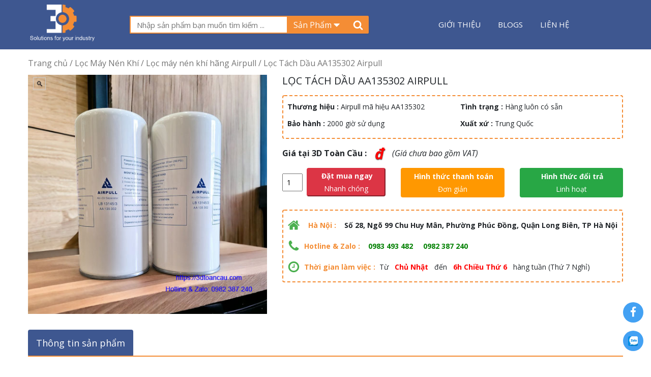

--- FILE ---
content_type: text/html; charset=UTF-8
request_url: https://3dtoancau.com/loc-tach-dau-aa135302-airpull/
body_size: 14278
content:
<!doctype html>
<html lang="vi">
<head>
<meta charset="UTF-8">
<meta name="viewport" content="width=device-width, initial-scale=1, maximum-scale=2.0">
<link rel="profile" href="http://gmpg.org/xfn/11">
<link rel="pingback" href="https://3dtoancau.com/xmlrpc.php">
<link href="https://fonts.googleapis.com/css?family=Source+Sans+Pro:300,300i,400,400i,600,600i,700&#038;display=swap" rel="stylesheet">
<meta name='robots' content='index, follow, max-image-preview:large, max-snippet:-1, max-video-preview:-1' />

	<!-- This site is optimized with the Yoast SEO plugin v17.6 - https://yoast.com/wordpress/plugins/seo/ -->
	<title>Lọc Tách Dầu AA135302 Airpull</title>
	<meta name="description" content="Cung cấp lọc tách dầu hãng Airpull mã hiệu AA135302 tương đương mã hiệu LB13145/3 của hàng Mann (Đức), sử dụng cho rất nhiều loại máy nén khí trục vít ngâm dầu phổ biến các công suất 22kw và 37kw." />
	<link rel="canonical" href="https://3dtoancau.com/loc-tach-dau-aa135302-airpull/" />
	<meta property="og:locale" content="vi_VN" />
	<meta property="og:type" content="article" />
	<meta property="og:title" content="Lọc Tách Dầu AA135302 Airpull" />
	<meta property="og:description" content="Cung cấp lọc tách dầu hãng Airpull mã hiệu AA135302 tương đương mã hiệu LB13145/3 của hàng Mann (Đức), sử dụng cho rất nhiều loại máy nén khí trục vít ngâm dầu phổ biến các công suất 22kw và 37kw." />
	<meta property="og:url" content="https://3dtoancau.com/loc-tach-dau-aa135302-airpull/" />
	<meta property="og:site_name" content="3D Toàn Cầu" />
	<meta property="article:modified_time" content="2023-10-27T10:17:42+00:00" />
	<meta property="og:image" content="http://3dtoancau.com/wp-content/uploads/2023/10/Loc-tach-dau-LB13145.jpg" />
	<meta property="og:image:width" content="500" />
	<meta property="og:image:height" content="500" />
	<meta name="twitter:card" content="summary_large_image" />
	<meta name="twitter:label1" content="Ước tính thời gian đọc" />
	<meta name="twitter:data1" content="1 phút" />
	<script type="application/ld+json" class="yoast-schema-graph">{"@context":"https://schema.org","@graph":[{"@type":"WebSite","@id":"https://3dtoancau.com/#website","url":"https://3dtoancau.com/","name":"3D To\u00e0n C\u1ea7u","description":"Thi\u1ebft b\u1ecb kh\u00ed n\u00e9n, th\u1ee7y l\u1ef1c v\u00e0 b\u01a1m h\u00fat ch\u00e2n kh\u00f4ng","potentialAction":[{"@type":"SearchAction","target":{"@type":"EntryPoint","urlTemplate":"https://3dtoancau.com/?s={search_term_string}"},"query-input":"required name=search_term_string"}],"inLanguage":"vi"},{"@type":"ImageObject","@id":"https://3dtoancau.com/loc-tach-dau-aa135302-airpull/#primaryimage","inLanguage":"vi","url":"https://3dtoancau.com/wp-content/uploads/2023/10/Loc-tach-dau-LB13145.jpg","contentUrl":"https://3dtoancau.com/wp-content/uploads/2023/10/Loc-tach-dau-LB13145.jpg","width":500,"height":500},{"@type":"WebPage","@id":"https://3dtoancau.com/loc-tach-dau-aa135302-airpull/#webpage","url":"https://3dtoancau.com/loc-tach-dau-aa135302-airpull/","name":"L\u1ecdc T\u00e1ch D\u1ea7u AA135302 Airpull","isPartOf":{"@id":"https://3dtoancau.com/#website"},"primaryImageOfPage":{"@id":"https://3dtoancau.com/loc-tach-dau-aa135302-airpull/#primaryimage"},"datePublished":"2023-10-27T10:17:41+00:00","dateModified":"2023-10-27T10:17:42+00:00","description":"Cung c\u1ea5p l\u1ecdc t\u00e1ch d\u1ea7u h\u00e3ng Airpull m\u00e3 hi\u1ec7u AA135302 t\u01b0\u01a1ng \u0111\u01b0\u01a1ng m\u00e3 hi\u1ec7u LB13145/3 c\u1ee7a h\u00e0ng Mann (\u0110\u1ee9c), s\u1eed d\u1ee5ng cho r\u1ea5t nhi\u1ec1u lo\u1ea1i m\u00e1y n\u00e9n kh\u00ed tr\u1ee5c v\u00edt ng\u00e2m d\u1ea7u ph\u1ed5 bi\u1ebfn c\u00e1c c\u00f4ng su\u1ea5t 22kw v\u00e0 37kw.","breadcrumb":{"@id":"https://3dtoancau.com/loc-tach-dau-aa135302-airpull/#breadcrumb"},"inLanguage":"vi","potentialAction":[{"@type":"ReadAction","target":["https://3dtoancau.com/loc-tach-dau-aa135302-airpull/"]}]},{"@type":"BreadcrumbList","@id":"https://3dtoancau.com/loc-tach-dau-aa135302-airpull/#breadcrumb","itemListElement":[{"@type":"ListItem","position":1,"name":"Trang ch\u1ee7","item":"https://3dtoancau.com/"},{"@type":"ListItem","position":2,"name":"S\u1ea3n ph\u1ea9m","item":"https://3dtoancau.com/shop/"},{"@type":"ListItem","position":3,"name":"L\u1ecdc T\u00e1ch D\u1ea7u AA135302 Airpull"}]}]}</script>
	<!-- / Yoast SEO plugin. -->


<link href='https://fonts.gstatic.com' crossorigin rel='preconnect' />
<link rel="alternate" type="application/rss+xml" title="3D Toàn Cầu &raquo; Lọc Tách Dầu AA135302 Airpull Dòng phản hồi" href="https://3dtoancau.com/loc-tach-dau-aa135302-airpull/feed/" />
<style type="text/css">
img.wp-smiley,
img.emoji {
	display: inline !important;
	border: none !important;
	box-shadow: none !important;
	height: 1em !important;
	width: 1em !important;
	margin: 0 .07em !important;
	vertical-align: -0.1em !important;
	background: none !important;
	padding: 0 !important;
}
</style>
	<link rel='stylesheet' id='wp-block-library-css'  href='https://3dtoancau.com/wp-includes/css/dist/block-library/style.min.css?ver=5.8.6' type='text/css' media='all' />
<link data-minify="1" rel='stylesheet' id='wc-blocks-vendors-style-css'  href='https://3dtoancau.com/wp-content/cache/min/1/wp-content/plugins/woocommerce/packages/woocommerce-blocks/build/wc-blocks-vendors-style-335017bc8b0024ad39af14f5f80e18a5.css' type='text/css' media='all' />
<link data-minify="1" rel='stylesheet' id='wc-blocks-style-css'  href='https://3dtoancau.com/wp-content/cache/min/1/wp-content/plugins/woocommerce/packages/woocommerce-blocks/build/wc-blocks-style-344b50acc3df25d15533f8753ce774ce.css' type='text/css' media='all' />
<link data-minify="1" rel='stylesheet' id='contact-form-7-css'  href='https://3dtoancau.com/wp-content/cache/min/1/wp-content/plugins/contact-form-7/includes/css/styles-8a364c15520351605a37471e715daac8.css' type='text/css' media='all' />
<link rel='stylesheet' id='kk-star-ratings-css'  href='https://3dtoancau.com/wp-content/plugins/kk-star-ratings/src/core/public/css/kk-star-ratings.min.css?ver=5.2.4' type='text/css' media='all' />
<link rel='stylesheet' id='toc-screen-css'  href='https://3dtoancau.com/wp-content/plugins/table-of-contents-plus/screen.min.css?ver=2106' type='text/css' media='all' />
<link rel='stylesheet' id='photoswipe-css'  href='https://3dtoancau.com/wp-content/plugins/woocommerce/assets/css/photoswipe/photoswipe.min.css?ver=5.9.1' type='text/css' media='all' />
<link rel='stylesheet' id='photoswipe-default-skin-css'  href='https://3dtoancau.com/wp-content/plugins/woocommerce/assets/css/photoswipe/default-skin/default-skin.min.css?ver=5.9.1' type='text/css' media='all' />
<link data-minify="1" rel='stylesheet' id='woocommerce-layout-css'  href='https://3dtoancau.com/wp-content/cache/min/1/wp-content/plugins/woocommerce/assets/css/woocommerce-layout-dd89660fe5534a0f0ec2d0d3979e0441.css' type='text/css' media='all' />
<link rel='stylesheet' id='woocommerce-smallscreen-css'  href='https://3dtoancau.com/wp-content/plugins/woocommerce/assets/css/woocommerce-smallscreen.css?ver=5.9.1' type='text/css' media='only screen and (max-width: 768px)' />
<link data-minify="1" rel='stylesheet' id='woocommerce-general-css'  href='https://3dtoancau.com/wp-content/cache/min/1/wp-content/plugins/woocommerce/assets/css/woocommerce-dea52b556a8a829f230d4e1d473185ab.css' type='text/css' media='all' />
<style id='woocommerce-inline-inline-css' type='text/css'>
.woocommerce form .form-row .required { visibility: visible; }
</style>
<link data-minify="1" rel='stylesheet' id='all.min-css'  href='https://3dtoancau.com/wp-content/cache/min/1/wp-content/themes/ithemes/css/all.min-8a74131c460d785a722bf7cf86e10ab1.css' type='text/css' media='all' />
<link data-minify="1" rel='stylesheet' id='bootstrap-grid-css'  href='https://3dtoancau.com/wp-content/cache/min/1/wp-content/themes/ithemes/css/bootstrap-grid-8859b1cae6944f5b709e1ed706497a1b.css' type='text/css' media='all' />
<link data-minify="1" rel='stylesheet' id='bootstrap-reboot-css'  href='https://3dtoancau.com/wp-content/cache/min/1/wp-content/themes/ithemes/css/bootstrap-reboot-77f754659a82661058feeaec168a58b9.css' type='text/css' media='all' />
<link data-minify="1" rel='stylesheet' id='bootstrap-css'  href='https://3dtoancau.com/wp-content/cache/min/1/wp-content/themes/ithemes/css/bootstrap-6b06ef915f01543f15d73df024ff8db3.css' type='text/css' media='all' />
<link data-minify="1" rel='stylesheet' id='default-css'  href='https://3dtoancau.com/wp-content/cache/min/1/wp-content/themes/ithemes/css/default-9322b462f15785a4d1b69c7e77f4f5d0.css' type='text/css' media='all' />
<link data-minify="1" rel='stylesheet' id='jquery.mmenu.all-css'  href='https://3dtoancau.com/wp-content/cache/min/1/wp-content/themes/ithemes/css/jquery.mmenu.all-ef083b975bf30002526e29227742f0b7.css' type='text/css' media='all' />
<link data-minify="1" rel='stylesheet' id='owl.carousel-css'  href='https://3dtoancau.com/wp-content/cache/min/1/wp-content/themes/ithemes/css/owl.carousel-28db1399d45dc48cfeb554662dad49e3.css' type='text/css' media='all' />
<link data-minify="1" rel='stylesheet' id='owl.theme.default-css'  href='https://3dtoancau.com/wp-content/cache/min/1/wp-content/themes/ithemes/css/owl.theme.default-8ca70cce656bf25a035aee2957a1d441.css' type='text/css' media='all' />
<link data-minify="1" rel='stylesheet' id='owl.theme.green-css'  href='https://3dtoancau.com/wp-content/cache/min/1/wp-content/themes/ithemes/css/owl.theme.green-82edf9261a6d7e6bbf28bae2c7d6017d.css' type='text/css' media='all' />
<link data-minify="1" rel='stylesheet' id='style-css'  href='https://3dtoancau.com/wp-content/cache/min/1/wp-content/themes/ithemes/css/style-c8b3893be60d673819e1792a62e9b312.css' type='text/css' media='all' />
<link rel='stylesheet' id='storefront-style-css'  href='https://3dtoancau.com/wp-content/themes/ithemes/style.css?ver=2.1' type='text/css' media='all' />
<link data-minify="1" rel='stylesheet' id='storefront-responsive-css'  href='https://3dtoancau.com/wp-content/cache/min/1/wp-content/themes/ithemes/responsive-82eed0b025c47aceb73f905f25d7d53b.css' type='text/css' media='all' />
<script type='text/javascript' src='https://3dtoancau.com/wp-includes/js/jquery/jquery.min.js?ver=3.6.0' id='jquery-core-js'></script>
<script type='text/javascript' src='https://3dtoancau.com/wp-includes/js/jquery/jquery-migrate.min.js?ver=3.3.2' id='jquery-migrate-js'></script>
<script type='text/javascript' src='https://3dtoancau.com/wp-content/plugins/itro-popup/scripts/itro-scripts.js?ver=5.8.6' id='itro-scripts-js'></script>
<link rel="https://api.w.org/" href="https://3dtoancau.com/wp-json/" /><link rel="alternate" type="application/json" href="https://3dtoancau.com/wp-json/wp/v2/product/53821" /><link rel="EditURI" type="application/rsd+xml" title="RSD" href="https://3dtoancau.com/xmlrpc.php?rsd" />
<link rel="wlwmanifest" type="application/wlwmanifest+xml" href="https://3dtoancau.com/wp-includes/wlwmanifest.xml" /> 
<meta name="generator" content="WordPress 5.8.6" />
<meta name="generator" content="WooCommerce 5.9.1" />
<link rel='shortlink' href='https://3dtoancau.com/?p=53821' />
<link rel="alternate" type="application/json+oembed" href="https://3dtoancau.com/wp-json/oembed/1.0/embed?url=https%3A%2F%2F3dtoancau.com%2Floc-tach-dau-aa135302-airpull%2F" />
<link rel="alternate" type="text/xml+oembed" href="https://3dtoancau.com/wp-json/oembed/1.0/embed?url=https%3A%2F%2F3dtoancau.com%2Floc-tach-dau-aa135302-airpull%2F&#038;format=xml" />
	<noscript><style>.woocommerce-product-gallery{ opacity: 1 !important; }</style></noscript>
	<link rel="icon" href="https://3dtoancau.com/wp-content/uploads/2019/03/cropped-logo-website-1-1-32x32.png" sizes="32x32" />
<link rel="icon" href="https://3dtoancau.com/wp-content/uploads/2019/03/cropped-logo-website-1-1-192x192.png" sizes="192x192" />
<link rel="apple-touch-icon" href="https://3dtoancau.com/wp-content/uploads/2019/03/cropped-logo-website-1-1-180x180.png" />
<meta name="msapplication-TileImage" content="https://3dtoancau.com/wp-content/uploads/2019/03/cropped-logo-website-1-1-270x270.png" />
</head>

<body class="product-template-default single single-product postid-53821 theme-ithemes woocommerce woocommerce-page woocommerce-no-js">
<div id="page" class="bg-white">

<header id="header" class="header-template bg-xanhduong py-2">
    <div class="container">
        <div class="row">
            <div class="col-12 col-sm-4 col-md-2">
                <div class="logo-website">
                    <a href="https://3dtoancau.com"><img src="https://3dtoancau.com/wp-content/uploads/2019/03/logo-website-1.png" alt="CÔNG NGHIỆP 3D TOÀN CẦU"></a>
                </div>
            </div>
            <div class="col-12 col-sm-8 col-md-5 items-1-header">
                <div id="header-search" class=" header-search d-flex align-items-center h-100">
                    <form action="https://3dtoancau.com" method="get">
                        <div class="input-group">
                            <input type="hidden" name="post_type" value="product">
                            <input class="input ui-autocomplete-input" type="text" name="s" value="" placeholder="Nhập sản phẩm bạn muốn tìm kiếm ..." autocomplete="off" role="textbox" aria-autocomplete="list" aria-haspopup="true">
                            <div class="input-group-item search-select">
                                <div class="search-select-btn btn"> <span>sản phẩm</span>
                                    <svg width="20" height="20" viewBox="0 0 1792 1792" xmlns="http://www.w3.org/2000/svg"><path d="M1408 704q0 26-19 45l-448 448q-19 19-45 19t-45-19l-448-448q-19-19-19-45t19-45 45-19h896q26 0 45 19t19 45z" fill="#fff"/></svg>
                                </div>
                            </div>
                            <div class="input-group-item header-search-buttons">
                                <div id="header-search-delete" style="visibility: hidden;"></div>
                                <button id="header-search-launch-button" class="btn" type="submit">
                                    <svg width="20" height="20" viewBox="0 0 1792 1792" xmlns="http://www.w3.org/2000/svg"><path d="M1216 832q0-185-131.5-316.5t-316.5-131.5-316.5 131.5-131.5 316.5 131.5 316.5 316.5 131.5 316.5-131.5 131.5-316.5zm512 832q0 52-38 90t-90 38q-54 0-90-38l-343-342q-179 124-399 124-143 0-273.5-55.5t-225-150-150-225-55.5-273.5 55.5-273.5 150-225 225-150 273.5-55.5 273.5 55.5 225 150 150 225 55.5 273.5q0 220-124 399l343 343q37 37 37 90z" fill="#fff"/></svg>
                                </button>
                            </div>
                        </div>
                    </form> 
               </div>
            </div>
            <div class="col-12 col-sm-12 col-md-5 items-2-header">
                <div class="menu-desktop-template d-flex h-100 align-items-center justify-content-center">
                   <div class="menu-container"><ul id = "menu-menu-primary" class = "menu"><li id="menu-item-296" class="menu-item menu-item-type-post_type menu-item-object-page menu-item-296"><a href="https://3dtoancau.com/gioi-thieu/">Giới thiệu</a></li>
<li id="menu-item-42" class="menu-item menu-item-type-taxonomy menu-item-object-category menu-item-42"><a href="https://3dtoancau.com/tin-tuc/">Blogs</a></li>
<li id="menu-item-46" class="menu-item menu-item-type-post_type menu-item-object-page menu-item-46"><a href="https://3dtoancau.com/lien-he/">Liên hệ</a></li>
</ul></div>                </div>
                 <div class="menu-moblie text-right h-100">
                    <a href="#navmobile" class="btnmobile d-flex align-content-center p-2 border-white border">
                        <svg width="25" height="25" viewBox="0 0 1792 1792" xmlns="http://www.w3.org/2000/svg"><path d="M1664 1344v128q0 26-19 45t-45 19h-1408q-26 0-45-19t-19-45v-128q0-26 19-45t45-19h1408q26 0 45 19t19 45zm0-512v128q0 26-19 45t-45 19h-1408q-26 0-45-19t-19-45v-128q0-26 19-45t45-19h1408q26 0 45 19t19 45zm0-512v128q0 26-19 45t-45 19h-1408q-26 0-45-19t-19-45v-128q0-26 19-45t45-19h1408q26 0 45 19t19 45z" fill="#fff"/></svg>
                    </a>
                </div>
            </div>
        </div>
    </div>
</header>
<div class="single-product-template mb-5">
	<div class="container">
		<div class="breadcrumb-templatex">
            <nav class="woocommerce-breadcrumb"><a href="https://3dtoancau.com">Trang chủ</a>&nbsp;&#47;&nbsp;<a href="https://3dtoancau.com/loc-may-nen-khi/">Lọc Máy Nén Khí</a>&nbsp;&#47;&nbsp;<a href="https://3dtoancau.com/loc-may-nen-khi-hang-airpull/">Lọc máy nén khí hãng Airpull</a>&nbsp;&#47;&nbsp;Lọc Tách Dầu AA135302 Airpull</nav>        </div>

        <div class="body-single-product-template">

						<div class="items-loop">
				<div class="row">
					<div class="col-12 col-sm-12 col-md-5">
												<div class="img-items-loop">
							<div class="woocommerce-product-gallery woocommerce-product-gallery--with-images woocommerce-product-gallery--columns-4 images" data-columns="4" style="opacity: 0; transition: opacity .25s ease-in-out;">
	<figure class="woocommerce-product-gallery__wrapper">
		<div data-thumb="https://3dtoancau.com/wp-content/uploads/2023/10/Loc-tach-dau-LB13145-100x100.jpg" data-thumb-alt="" class="woocommerce-product-gallery__image"><a href="https://3dtoancau.com/wp-content/uploads/2023/10/Loc-tach-dau-LB13145.jpg"><img width="500" height="500" src="https://3dtoancau.com/wp-content/uploads/2023/10/Loc-tach-dau-LB13145.jpg" class="wp-post-image" alt="" loading="lazy" title="Loc tach dau LB13145" data-caption="" data-src="https://3dtoancau.com/wp-content/uploads/2023/10/Loc-tach-dau-LB13145.jpg" data-large_image="https://3dtoancau.com/wp-content/uploads/2023/10/Loc-tach-dau-LB13145.jpg" data-large_image_width="500" data-large_image_height="500" /></a></div>	</figure>
</div>
						</div>
						
					</div>
					<div class="col-12 col-sm-12 col-md-7">
						<div class="title-singer-products text-uppercase pb-3">
							<h1>Lọc Tách Dầu AA135302 Airpull</h1>
						</div>
						<div class="thongtinsanpham p-2 rounded">
							<div class="row">
																<div class="col-12 col-sm-12 col-md-6 mb-2">
									<div class="items-thongtin">
										<strong>Thương hiệu :</strong>
										<span>Airpull mã hiệu AA135302</span>
									</div>
								</div>
																								<div class="col-12 col-sm-12 col-md-6 mb-2">
									<div class="items-thongtin">
										<strong>Tình trạng :</strong>
										<span>Hàng luôn có sẵn</span>
									</div>
								</div>
																								<div class="col-12 col-sm-12 col-md-6 mb-2">
									<div class="items-thongtin">
										<strong>Bảo hành :</strong>
										<span>2000 giờ sử dụng</span>
									</div>
								</div>
																								<div class="col-12 col-sm-12 col-md-6 mb-2">
									<div class="items-thongtin">
										<strong>Xuất xứ :</strong>
										<span>Trung Quốc</span>
									</div>
								</div>
								
							</div>
													</div>

						<div class="price-sp py-3">
														<div class="price-no-sale d-flex align-items-center">
								<strong>Giá tại 3D Toàn Cầu :</strong>
								<span class="volo mx-3">đ</span>
								<p class="font-italic">(Giá chưa bao gồm VAT)</p>
							</div>
													</div>

						<div class="form-datmua pb-4">
							<div class="row">
								<div class="col-12 col-sm-12 col-md-4">
									<div class="box_btn ">
				                		<form enctype="multipart/form-data" method="get" class="cart d-flex align-items-center w-100">
				                			<div class="quantity pr-2">
			                                    <input type="number" size="4" class="input-text qty text" title="SL" value="1" name="quantity" min="1" step="1">
			                                </div>
			                                <input type="hidden" value="53821" name="add-to-cart">
					                		<div class="btn_sub">
					                			<button class="add-cart add-to-cart single_add_to_cart_button alt buynow bg-danger text-white border-danger rounded px-3" type="submit">
													<span class="pl-1 font-weight-bold">
														Đặt mua ngay
													</span>
													<p>Nhanh chóng</p>
					                			</button>
					                		</div>

				                	   	</form>
				                	</div>
				                </div>

				                <div class="col-12 col-sm-12 col-md-4">
				                	<a href="https://3dtoancau.com/phuong-thuc-thanh-toan-khi-mua-hang/" class="d-block text-white">
					                	<div class="hinhthucthanhtoan text-center rounded py-1 text-white bg-vang">
					                		<span class="pl-1 font-weight-bold">
												Hình thức thanh toán
											</span>
											<p>Đơn giản</p>
					                	</div>
					                </a>
				                </div>

								<div class="col-12 col-sm-12 col-md-4">
									<a href="https://3dtoancau.com/chinh-sach-doi-tra-hang-hoa/" class="d-block text-white">
										<div class="hinhtucdoitra bg-success text-center  rounded py-1 text-white">
					                		<span class="pl-1 font-weight-bold">
												Hình thức đổi trả
											</span>
											<p>Linh hoạt</p>
					                	</div>
				                	</a>
								</div>
							</div>
						</div>


						<div class="thongtinlienhemuahang p-2 rounded thongtinsanpham">
							<div class="items-lienhemuahang py-2 d-flex align-content-center">
								<div class="icon-svg d-flex align-content-center">
									<svg width="25" height="25" viewBox="0 0 1792 1792" xmlns="http://www.w3.org/2000/svg"><path d="M1472 992v480q0 26-19 45t-45 19h-384v-384h-256v384h-384q-26 0-45-19t-19-45v-480q0-1 .5-3t.5-3l575-474 575 474q1 2 1 6zm223-69l-62 74q-8 9-21 11h-3q-13 0-21-7l-692-577-692 577q-12 8-24 7-13-2-21-11l-62-74q-8-10-7-23.5t11-21.5l719-599q32-26 76-26t76 26l244 204v-195q0-14 9-23t23-9h192q14 0 23 9t9 23v408l219 182q10 8 11 21.5t-7 23.5z" fill="#4CB050"/></svg>
									<span class="mx-3 font-weight-bold" style="color: #f48d35"> Hà Nội :</span>
								</div>
								<div class="title-items-lienhe">
									<strong>Số 28, Ngõ 99 Chu Huy Mân, Phường Phúc Đồng, Quận Long Biên, TP Hà Nội</strong>
								</div>
							</div>
							<div class="items-lienhemuahang d-flex align-content-center py-2">
								<div class="icon-svg d-flex align-content-center">
									<svg width="25" height="25" viewBox="0 0 1792 1792" xmlns="http://www.w3.org/2000/svg"><path d="M1600 1240q0 27-10 70.5t-21 68.5q-21 50-122 106-94 51-186 51-27 0-53-3.5t-57.5-12.5-47-14.5-55.5-20.5-49-18q-98-35-175-83-127-79-264-216t-216-264q-48-77-83-175-3-9-18-49t-20.5-55.5-14.5-47-12.5-57.5-3.5-53q0-92 51-186 56-101 106-122 25-11 68.5-21t70.5-10q14 0 21 3 18 6 53 76 11 19 30 54t35 63.5 31 53.5q3 4 17.5 25t21.5 35.5 7 28.5q0 20-28.5 50t-62 55-62 53-28.5 46q0 9 5 22.5t8.5 20.5 14 24 11.5 19q76 137 174 235t235 174q2 1 19 11.5t24 14 20.5 8.5 22.5 5q18 0 46-28.5t53-62 55-62 50-28.5q14 0 28.5 7t35.5 21.5 25 17.5q25 15 53.5 31t63.5 35 54 30q70 35 76 53 3 7 3 21z" fill="#4CB050"/></svg>
									<span class="mx-2 font-weight-bold" style="color: #f48d35"> Hotline & Zalo :</span>
								</div>
								<div class="title-items-lienhe">
                  <strong class="px-2"><a href="tel:0983 493 482" style="color: green">0983 493 482</a></strong>
									<strong class="px-2"><a href="tel:0982 387 240" style="color: green">0982 387 240</a></strong>
								</div>
							</div>
							<div class="items-lienhemuahang d-flex align-content-center py-2">
								<div class="icon-svg d-flex align-content-center">
									<svg width="25" height="25" viewBox="0 0 1792 1792" xmlns="http://www.w3.org/2000/svg"><path d="M1024 544v448q0 14-9 23t-23 9h-320q-14 0-23-9t-9-23v-64q0-14 9-23t23-9h224v-352q0-14 9-23t23-9h64q14 0 23 9t9 23zm416 352q0-148-73-273t-198-198-273-73-273 73-198 198-73 273 73 273 198 198 273 73 273-73 198-198 73-273zm224 0q0 209-103 385.5t-279.5 279.5-385.5 103-385.5-103-279.5-279.5-103-385.5 103-385.5 279.5-279.5 385.5-103 385.5 103 279.5 279.5 103 385.5z" fill="#4CB050"/></svg>
									<span class="mx-2 font-weight-bold" style="color: #f48d35"> Thời gian làm việc :</span>
								</div>
								<div class="title-items-lienhe">
									Từ <span style="color:#ff0000;" class="mx-2 font-weight-bold">Chủ Nhật</span> đến <span style="color:#ff0000;" class="mx-2 font-weight-bold">6h Chiều Thứ 6</span> hàng tuần (Thứ 7 Nghỉ)
								</div>
							</div>

						</div>

					</div>
				</div>


				<div class="thongtinsanpham-chitiet py-4">
					<div class="title-seach text-left text-white position-relative">
						<h4 class="p-3 rounded d-table bg-xanhduong">Thông tin sản phẩm</h4>
					</div>
					<div class="desc-thongtinsanpham-chitiet p-3">
						<p>Cung cấp lọc tách dầu hãng Airpull mã hiệu AA135302 tương đương mã hiệu LB13145/3 của hàng Mann (Đức), sử dụng cho rất nhiều loại máy nén khí trục vít ngâm dầu phổ biến các công suất 22kw và 37kw.</p>
<p><span style="font-size: 14pt; color: #ff6600;"><strong>HÌNH ẢNH LỌC TÁCH DẦU AA135302 HÃNG AIRPULL HIỆN CHÚNG TÔI CUNG CẤP:</strong></span></p>

		<style type="text/css">
			#gallery-1 {
				margin: auto;
			}
			#gallery-1 .gallery-item {
				float: left;
				margin-top: 10px;
				text-align: center;
				width: 33%;
			}
			#gallery-1 img {
				border: 2px solid #cfcfcf;
			}
			#gallery-1 .gallery-caption {
				margin-left: 0;
			}
			/* see gallery_shortcode() in wp-includes/media.php */
		</style>
		<div id='gallery-1' class='gallery galleryid-53821 gallery-columns-3 gallery-size-full'><dl class='gallery-item'>
			<dt class='gallery-icon landscape'>
				<a href='https://3dtoancau.com/?attachment_id=53822'><img width="500" height="500" src="https://3dtoancau.com/wp-content/uploads/2023/10/Loc-tach-dau-AA135302.jpg" class="attachment-full size-full" alt="" loading="lazy" /></a>
			</dt></dl><dl class='gallery-item'>
			<dt class='gallery-icon landscape'>
				<a href='https://3dtoancau.com/?attachment_id=53823'><img width="500" height="500" src="https://3dtoancau.com/wp-content/uploads/2023/10/Loc-tach-dau-LB13145.jpg" class="attachment-full size-full" alt="" loading="lazy" /></a>
			</dt></dl><dl class='gallery-item'>
			<dt class='gallery-icon landscape'>
				<a href='https://3dtoancau.com/?attachment_id=53824'><img width="500" height="500" src="https://3dtoancau.com/wp-content/uploads/2023/10/Tach-dau-Airpull-AA135302.jpg" class="attachment-full size-full" alt="" loading="lazy" /></a>
			</dt></dl><br style="clear: both" />
		</div>


		<style type="text/css">
			#gallery-2 {
				margin: auto;
			}
			#gallery-2 .gallery-item {
				float: left;
				margin-top: 10px;
				text-align: center;
				width: 33%;
			}
			#gallery-2 img {
				border: 2px solid #cfcfcf;
			}
			#gallery-2 .gallery-caption {
				margin-left: 0;
			}
			/* see gallery_shortcode() in wp-includes/media.php */
		</style>
		<div id='gallery-2' class='gallery galleryid-53821 gallery-columns-3 gallery-size-full'><dl class='gallery-item'>
			<dt class='gallery-icon landscape'>
				<a href='https://3dtoancau.com/?attachment_id=53824'><img width="500" height="500" src="https://3dtoancau.com/wp-content/uploads/2023/10/Tach-dau-Airpull-AA135302.jpg" class="attachment-full size-full" alt="" loading="lazy" /></a>
			</dt></dl><dl class='gallery-item'>
			<dt class='gallery-icon landscape'>
				<a href='https://3dtoancau.com/?attachment_id=53822'><img width="500" height="500" src="https://3dtoancau.com/wp-content/uploads/2023/10/Loc-tach-dau-AA135302.jpg" class="attachment-full size-full" alt="" loading="lazy" /></a>
			</dt></dl><dl class='gallery-item'>
			<dt class='gallery-icon landscape'>
				<a href='https://3dtoancau.com/?attachment_id=53823'><img width="500" height="500" src="https://3dtoancau.com/wp-content/uploads/2023/10/Loc-tach-dau-LB13145.jpg" class="attachment-full size-full" alt="" loading="lazy" /></a>
			</dt></dl><br style="clear: both" />
		</div>

<p><span style="font-size: 14pt; color: #ff6600;"><strong>THÔNG TIN SẢN PHẨM LỌC TÁCH DẦU AA135302 HÃNG AIRPULL:</strong></span></p>
<p>&#8211; Lọc tách dầu mã hiệu: AA135302 (LB13145/3)</p>
<p>&#8211; Thời gian sử dụng: 4000 giờ, bảo hành 2000 giờ</p>
<p>&#8211; Kiểu dáng lọc tách: trụ tròn (spin-on)</p>
<p>&#8211; Miệng ren: 39mm * bước ren 1.5</p>
<p>&#8211; Đường kính thân 136mm, chiều cao 302mm</p>
<p>&#8211; Hãng sản xuất: Airpull, xuất xứ Trung Quốc</p>
<p>&#8211; Tình trạng hàng: Luôn có sẵn, vận chuyển toàn quốc, thanh toán linh hoạt</p>
<p>&#8211; Hàng có đầy đủ hóa đơn VAT khi Quý khách yêu cầu xuất hàng.</p>
<p>&#8211; Sử dụng phổ biến cho các dòng máy nén khí: Fusheng, Boger, một số dòng máy của Trung Quốc</p>
<p>Thông tin liên hệ tư vấn, đặt hàng:</p>
<p><img class="aligncenter" src="https://gioangphotdem.com/wp-content/uploads/2022/09/Lien-he-dat-mua-phot-thuy-luc-phot-lo-xo.jpg" /></p>
					</div>

					<div class="icon-shrae-singger py-3">
						
<div class="kk-star-ratings
            "
    data-payload="{&quot;id&quot;:&quot;53821&quot;,&quot;slug&quot;:&quot;default&quot;,&quot;reference&quot;:&quot;template&quot;,&quot;align&quot;:&quot;&quot;,&quot;count&quot;:&quot;0&quot;,&quot;readonly&quot;:&quot;&quot;,&quot;score&quot;:&quot;0&quot;,&quot;valign&quot;:&quot;&quot;,&quot;best&quot;:&quot;5&quot;,&quot;gap&quot;:&quot;5&quot;,&quot;greet&quot;:&quot;Rate this product&quot;,&quot;legend&quot;:&quot;0\/5 - (0 b\u00ecnh ch\u1ecdn)&quot;,&quot;size&quot;:&quot;24&quot;,&quot;width&quot;:&quot;0&quot;,&quot;_legend&quot;:&quot;{score}\/{best} - ({count} {votes})&quot;}">
    
<div class="kksr-stars">
    
<div class="kksr-stars-inactive">
            <div class="kksr-star" data-star="1" style="padding-right: 5px">
            

<div class="kksr-icon" style="width: 24px; height: 24px;"></div>
        </div>
            <div class="kksr-star" data-star="2" style="padding-right: 5px">
            

<div class="kksr-icon" style="width: 24px; height: 24px;"></div>
        </div>
            <div class="kksr-star" data-star="3" style="padding-right: 5px">
            

<div class="kksr-icon" style="width: 24px; height: 24px;"></div>
        </div>
            <div class="kksr-star" data-star="4" style="padding-right: 5px">
            

<div class="kksr-icon" style="width: 24px; height: 24px;"></div>
        </div>
            <div class="kksr-star" data-star="5" style="padding-right: 5px">
            

<div class="kksr-icon" style="width: 24px; height: 24px;"></div>
        </div>
    </div>
    
<div class="kksr-stars-active" style="width: 0px;">
            <div class="kksr-star" style="padding-right: 5px">
            

<div class="kksr-icon" style="width: 24px; height: 24px;"></div>
        </div>
            <div class="kksr-star" style="padding-right: 5px">
            

<div class="kksr-icon" style="width: 24px; height: 24px;"></div>
        </div>
            <div class="kksr-star" style="padding-right: 5px">
            

<div class="kksr-icon" style="width: 24px; height: 24px;"></div>
        </div>
            <div class="kksr-star" style="padding-right: 5px">
            

<div class="kksr-icon" style="width: 24px; height: 24px;"></div>
        </div>
            <div class="kksr-star" style="padding-right: 5px">
            

<div class="kksr-icon" style="width: 24px; height: 24px;"></div>
        </div>
    </div>
</div>
    
<div class="kksr-legend">
            <span class="kksr-muted">Rate this product</span>
    </div>
</div>
						<!-- <script type="text/javascript" src="//s7.addthis.com/js/300/addthis_widget.js#pubid=ra-5c778470f2e40944"></script>
						<div class="addthis_inline_share_toolbox_63rp pt-3"></div> -->
					</div>
					<div class="binhluan-fb">
						
    <div id="fb-root"></div>
<script data-rocketlazyloadscript='https://connect.facebook.net/vi_VN/sdk.js#xfbml=1&version=v3.3&appId=411110442801159&autoLogAppEvents=1' async defer crossorigin="anonymous" ></script>


    <div class="fb-comments" data-href="https://3dtoancau.com/loc-tach-dau-aa135302-airpull/" data-width="100%" data-numposts="5"></div>

    					</div>

					<div class="tag-product py-3">
											</div>



					<div class="slider-sanphamliequan pt-3">

							<div class="title-seach text-left text-white position-relative mb-4">
								<h4 class="p-3 rounded d-table bg-xanhduong text-uppercase">Sản phẩm cùng danh mục</h4>
							</div>

							<div class="products-body">
								<div class="row">
											                				                
									<div class="col-12 col-sm-6 col-md-3 mb-4">
										<div class="items-loops position-relative border p-3">
											<div class="img-items-loop">
												<a href="https://3dtoancau.com/loc-tach-dau-airpull-9660016230q/"><img width="500" height="500" src="https://3dtoancau.com/wp-content/uploads/2025/12/Loc-tach-dau-9660016230Q.jpg" class="attachment-full size-full wp-post-image" alt="" loading="lazy" /></a>
												<!-- <span class="new-webiste"></span> -->
											</div>
											<div class="title-items-loops py-2 text-center">
												<a href="https://3dtoancau.com/loc-tach-dau-airpull-9660016230q/"><h3>Lọc Tách Dầu Airpull 9660016230Q</h3></a>
											</div>
										</div>
									</div>



					            				                
									<div class="col-12 col-sm-6 col-md-3 mb-4">
										<div class="items-loops position-relative border p-3">
											<div class="img-items-loop">
												<a href="https://3dtoancau.com/loc-dau-airpull-ao096212-8w/"><img width="500" height="500" src="https://3dtoancau.com/wp-content/uploads/2025/12/Loc-dau-Airpull-AO096212-8W.jpg" class="attachment-full size-full wp-post-image" alt="" loading="lazy" /></a>
												<!-- <span class="new-webiste"></span> -->
											</div>
											<div class="title-items-loops py-2 text-center">
												<a href="https://3dtoancau.com/loc-dau-airpull-ao096212-8w/"><h3>Lọc Dầu Airpull AO096212/8W</h3></a>
											</div>
										</div>
									</div>



					            				                
									<div class="col-12 col-sm-6 col-md-3 mb-4">
										<div class="items-loops position-relative border p-3">
											<div class="img-items-loop">
												<a href="https://3dtoancau.com/loc-tach-dau-airpull-lb962-6/"><img width="500" height="500" src="https://3dtoancau.com/wp-content/uploads/2025/11/Loc-tach-dau-AA096212-3.jpg" class="attachment-full size-full wp-post-image" alt="" loading="lazy" /></a>
												<!-- <span class="new-webiste"></span> -->
											</div>
											<div class="title-items-loops py-2 text-center">
												<a href="https://3dtoancau.com/loc-tach-dau-airpull-lb962-6/"><h3>Lọc Tách Dầu Airpull LB962/6</h3></a>
											</div>
										</div>
									</div>



					            				                
									<div class="col-12 col-sm-6 col-md-3 mb-4">
										<div class="items-loops position-relative border p-3">
											<div class="img-items-loop">
												<a href="https://3dtoancau.com/loc-tach-dau-airpull-9662008246/"><img width="500" height="500" src="https://3dtoancau.com/wp-content/uploads/2025/11/Loc-tach-dau-9662008246.jpg" class="attachment-full size-full wp-post-image" alt="" loading="lazy" /></a>
												<!-- <span class="new-webiste"></span> -->
											</div>
											<div class="title-items-loops py-2 text-center">
												<a href="https://3dtoancau.com/loc-tach-dau-airpull-9662008246/"><h3>Lọc Tách Dầu Airpull 9662008246</h3></a>
											</div>
										</div>
									</div>



					            				                
									<div class="col-12 col-sm-6 col-md-3 mb-4">
										<div class="items-loops position-relative border p-3">
											<div class="img-items-loop">
												<a href="https://3dtoancau.com/loc-gio-airpull-9690020303/"><img width="500" height="500" src="https://3dtoancau.com/wp-content/uploads/2025/10/Loc-khi-Airpull-9690020303.jpg" class="attachment-full size-full wp-post-image" alt="" loading="lazy" /></a>
												<!-- <span class="new-webiste"></span> -->
											</div>
											<div class="title-items-loops py-2 text-center">
												<a href="https://3dtoancau.com/loc-gio-airpull-9690020303/"><h3>Lọc Gió Airpull 9690020303</h3></a>
											</div>
										</div>
									</div>



					            				                
									<div class="col-12 col-sm-6 col-md-3 mb-4">
										<div class="items-loops position-relative border p-3">
											<div class="img-items-loop">
												<a href="https://3dtoancau.com/loc-khi-airpull-9690028305/"><img width="500" height="500" src="https://3dtoancau.com/wp-content/uploads/2025/10/Loc-gio-Airpull-9690028305-may-nen-khi-3.jpg" class="attachment-full size-full wp-post-image" alt="" loading="lazy" /></a>
												<!-- <span class="new-webiste"></span> -->
											</div>
											<div class="title-items-loops py-2 text-center">
												<a href="https://3dtoancau.com/loc-khi-airpull-9690028305/"><h3>Lọc Khí Airpull 9690028305</h3></a>
											</div>
										</div>
									</div>



					            				                
									<div class="col-12 col-sm-6 col-md-3 mb-4">
										<div class="items-loops position-relative border p-3">
											<div class="img-items-loop">
												<a href="https://3dtoancau.com/loc-tach-dau-airpull-9661121405/"><img width="500" height="500" src="https://3dtoancau.com/wp-content/uploads/2025/10/Loc-tach-dau-Sullair-02250061-137.jpg" class="attachment-full size-full wp-post-image" alt="" loading="lazy" /></a>
												<!-- <span class="new-webiste"></span> -->
											</div>
											<div class="title-items-loops py-2 text-center">
												<a href="https://3dtoancau.com/loc-tach-dau-airpull-9661121405/"><h3>Lọc Tách Dầu Airpull 9661121405</h3></a>
											</div>
										</div>
									</div>



					            				                
									<div class="col-12 col-sm-6 col-md-3 mb-4">
										<div class="items-loops position-relative border p-3">
											<div class="img-items-loop">
												<a href="https://3dtoancau.com/loc-tach-dau-airpull-9662222337/"><img width="500" height="500" src="https://3dtoancau.com/wp-content/uploads/2025/09/Loc-tach-dau-Airpull-9662222337-may-nen-khi-Atlas-Copco-2.jpg" class="attachment-full size-full wp-post-image" alt="" loading="lazy" /></a>
												<!-- <span class="new-webiste"></span> -->
											</div>
											<div class="title-items-loops py-2 text-center">
												<a href="https://3dtoancau.com/loc-tach-dau-airpull-9662222337/"><h3>Lọc Tách Dầu Airpull 9662222337</h3></a>
											</div>
										</div>
									</div>



					            				                
									<div class="col-12 col-sm-6 col-md-3 mb-4">
										<div class="items-loops position-relative border p-3">
											<div class="img-items-loop">
												<a href="https://3dtoancau.com/loc-tach-dau-9662008140a-hitachi-7-5kw-next-series/"><img width="500" height="500" src="https://3dtoancau.com/wp-content/uploads/2025/08/Loc-tach-dau-9662008140A-Airpull-3.jpg" class="attachment-full size-full wp-post-image" alt="" loading="lazy" /></a>
												<!-- <span class="new-webiste"></span> -->
											</div>
											<div class="title-items-loops py-2 text-center">
												<a href="https://3dtoancau.com/loc-tach-dau-9662008140a-hitachi-7-5kw-next-series/"><h3>Lọc tách dầu 9662008140A Hitachi 7.5kw Next Series</h3></a>
											</div>
										</div>
									</div>



					            				                
									<div class="col-12 col-sm-6 col-md-3 mb-4">
										<div class="items-loops position-relative border p-3">
											<div class="img-items-loop">
												<a href="https://3dtoancau.com/loc-tach-dau-airpull-aa135302s/"><img width="500" height="500" src="https://3dtoancau.com/wp-content/uploads/2025/08/Loc-tach-dau-AA135302S.jpg" class="attachment-full size-full wp-post-image" alt="" loading="lazy" /></a>
												<!-- <span class="new-webiste"></span> -->
											</div>
											<div class="title-items-loops py-2 text-center">
												<a href="https://3dtoancau.com/loc-tach-dau-airpull-aa135302s/"><h3>Lọc Tách Dầu Airpull AA135302S</h3></a>
											</div>
										</div>
									</div>



					            				                
									<div class="col-12 col-sm-6 col-md-3 mb-4">
										<div class="items-loops position-relative border p-3">
											<div class="img-items-loop">
												<a href="https://3dtoancau.com/loc-tach-dau-mann-4930253131-dung-cho-may-nen-khi/"><img width="500" height="500" src="https://3dtoancau.com/wp-content/uploads/2025/07/Loc-tach-dau-4930253131-Mamn-Hummel-3.jpg" class="attachment-full size-full wp-post-image" alt="" loading="lazy" /></a>
												<!-- <span class="new-webiste"></span> -->
											</div>
											<div class="title-items-loops py-2 text-center">
												<a href="https://3dtoancau.com/loc-tach-dau-mann-4930253131-dung-cho-may-nen-khi/"><h3>Lọc Tách Dầu Mann 4930253131 Dùng Cho Máy Nén Khí</h3></a>
											</div>
										</div>
									</div>



					            				                
									<div class="col-12 col-sm-6 col-md-3 mb-4">
										<div class="items-loops position-relative border p-3">
											<div class="img-items-loop">
												<a href="https://3dtoancau.com/loc-tach-dau-4930153101/"><img width="500" height="500" src="https://3dtoancau.com/wp-content/uploads/2025/07/Loc-tach-dau-4930153101-Mamn.jpg" class="attachment-full size-full wp-post-image" alt="" loading="lazy" /></a>
												<!-- <span class="new-webiste"></span> -->
											</div>
											<div class="title-items-loops py-2 text-center">
												<a href="https://3dtoancau.com/loc-tach-dau-4930153101/"><h3>Lọc Tách Dầu 4930153101</h3></a>
											</div>
										</div>
									</div>



					            				                
									<div class="col-12 col-sm-6 col-md-3 mb-4">
										<div class="items-loops position-relative border p-3">
											<div class="img-items-loop">
												<a href="https://3dtoancau.com/loc-tach-dau-4930153131-dung-cho-may-nen-khi/"><img width="500" height="500" src="https://3dtoancau.com/wp-content/uploads/2025/07/Loc-tach-dau-4930153131.jpg" class="attachment-full size-full wp-post-image" alt="" loading="lazy" /></a>
												<!-- <span class="new-webiste"></span> -->
											</div>
											<div class="title-items-loops py-2 text-center">
												<a href="https://3dtoancau.com/loc-tach-dau-4930153131-dung-cho-may-nen-khi/"><h3>Lọc Tách Dầu 4930153131 Dùng Cho Máy Nén Khí</h3></a>
											</div>
										</div>
									</div>



					            				                
									<div class="col-12 col-sm-6 col-md-3 mb-4">
										<div class="items-loops position-relative border p-3">
											<div class="img-items-loop">
												<a href="https://3dtoancau.com/loc-tach-dau-airpull-9660012252/"><img width="500" height="500" src="https://3dtoancau.com/wp-content/uploads/2025/07/Aiipull-air-oil-separator-9660012252.jpg" class="attachment-full size-full wp-post-image" alt="" loading="lazy" /></a>
												<!-- <span class="new-webiste"></span> -->
											</div>
											<div class="title-items-loops py-2 text-center">
												<a href="https://3dtoancau.com/loc-tach-dau-airpull-9660012252/"><h3>Lọc Tách Dầu Airpull 9660012252</h3></a>
											</div>
										</div>
									</div>



					            				                
									<div class="col-12 col-sm-6 col-md-3 mb-4">
										<div class="items-loops position-relative border p-3">
											<div class="img-items-loop">
												<a href="https://3dtoancau.com/loc-gio-may-nen-khi-airpull-9692020210/"><img width="500" height="500" src="https://3dtoancau.com/wp-content/uploads/2025/07/Loc-khi-Airpull-9692020210.jpg" class="attachment-full size-full wp-post-image" alt="" loading="lazy" /></a>
												<!-- <span class="new-webiste"></span> -->
											</div>
											<div class="title-items-loops py-2 text-center">
												<a href="https://3dtoancau.com/loc-gio-may-nen-khi-airpull-9692020210/"><h3>Lọc Gió Máy Nén Khí Airpull 9692020210</h3></a>
											</div>
										</div>
									</div>



					            				                
									<div class="col-12 col-sm-6 col-md-3 mb-4">
										<div class="items-loops position-relative border p-3">
											<div class="img-items-loop">
												<a href="https://3dtoancau.com/loc-khi-airpull-9690020180a-7112111166010/"><img width="500" height="500" src="https://3dtoancau.com/wp-content/uploads/2025/07/Loc-gio-may-nen-khi-Fusheng-7112111166010.jpg" class="attachment-full size-full wp-post-image" alt="" loading="lazy" /></a>
												<!-- <span class="new-webiste"></span> -->
											</div>
											<div class="title-items-loops py-2 text-center">
												<a href="https://3dtoancau.com/loc-khi-airpull-9690020180a-7112111166010/"><h3>Lọc Khí Airpull 9690020180A (7112111166010)</h3></a>
											</div>
										</div>
									</div>



					            				                				                
			                 	</div>
							</div>

					</div>
				</div>

			</div>
			
        </div>

	</div>
</div>

<div class="footer-template bg-xamdam py-4">

	<div class="container">

		<div class="row">

			<div class="col-12 col-sm-6 col-md-3">

				<div class="items-loop-footer">



					<div class="title-footer text-left text-white pb-3 text-uppercase font-weight-bold">

						<h4 class="mb-0">Thông tin công ty</h4>

					</div>



					<div class="desc-footer text-white">

						<p>Công ty TNHH thiết bị và dịch vụ công nghiệp 3D Toàn Cầu</p>
<p>Nơi ĐKKD: Số 28, ngõ 99 Chu Huy Mân, Tổ 5, Phường Phúc Đồng, Quận Long Biên, TP Hà Nội, Việt Nam</p>
<p>MST: 0108307773</p>
<p>Hotline &amp; Zalo: <strong>0982 387 240</strong></p>
<p>Trụ sở chính hiện nay: <a href="https://www.google.com/maps/dir/21.0364341,105.9112428/ph%E1%BB%A5+t%C3%B9ng+m%C3%A1y+n%C3%A9n+kh%C3%AD/@21.0359163,105.9026077,16z/data=!3m1!4b1!4m9!4m8!1m1!4e1!1m5!1m1!1s0x3135a9e1a12c5445:0x60c11f68cc427c02!2m2!1d105.9029381!2d21.0381119">Số 35 Phố Tân Thuy, Phường Phúc Đồng, Quận Long Biên, Thành phố Hà Nội</a></p>
<p>&nbsp;</p>
<p>&nbsp;</p>

					</div>



				</div>

			</div>



			<div class="col-12 col-sm-6 col-md-3">

				<div class="items-loop-footer">



					<div class="title-footer text-left text-white pb-3 text-uppercase font-weight-bold">

						<h4 class="mb-0">

							Vận chuyển - thanh toán
						</h4>

					</div>



					<div class="desc-footer">

						<div class="menu-container"><ul id = "menu-van-chuyen-thanh-toan" class = "menu"><li id="menu-item-156" class="menu-item menu-item-type-custom menu-item-object-custom menu-item-156"><a href="http://3dtoancau.com/chinh-sach-van-chuyen-hang-hoa-khi-mua-hang/">Chính sách vận chuyển</a></li>
<li id="menu-item-157" class="menu-item menu-item-type-custom menu-item-object-custom menu-item-157"><a href="http://3dtoancau.com/phuong-thuc-thanh-toan-khi-mua-hang/">Phương thức thanh toán</a></li>
<li id="menu-item-158" class="menu-item menu-item-type-custom menu-item-object-custom menu-item-158"><a href="http://3dtoancau.com/chinh-sach-doi-tra-hang-hoa/">Chính sách đổi trả sản phẩm</a></li>
<li id="menu-item-160" class="menu-item menu-item-type-custom menu-item-object-custom menu-item-160"><a href="http://3dtoancau.com/che-do-bao-hanh-san-pham/">Chế độ bảo hành</a></li>
</ul></div>
					</div>



				</div>

			</div>



			<div class="col-12 col-sm-6 col-md-3">

				<div class="items-loop-footer">



					<div class="title-footer text-left text-white pb-3 text-uppercase font-weight-bold">

						<h4 class="mb-0">

							DẦU MÁY NÉN KHÍ
						</h4>

					</div>



					<div class="desc-footer">

						<div class="menu-container"><ul id = "menu-dau-may-nen-khi" class = "menu"><li id="menu-item-430" class="menu-item menu-item-type-taxonomy menu-item-object-product_cat menu-item-430"><a href="https://3dtoancau.com/dau-may-nen-khi/">Dầu máy nén khí</a></li>
</ul></div>
					</div>



					<div class="title-footer text-left text-white pb-3 text-uppercase font-weight-bold mt-3">

						<h4 class="mb-0">

							CÁC LOẠI LỌC MÁY NÉN KHÍ
						</h4>

					</div>



					<div class="desc-footer">

						<div class="menu-container"><ul id = "menu-cac-loai-loc-may-nen-khi" class = "menu"><li id="menu-item-412" class="menu-item menu-item-type-taxonomy menu-item-object-product_cat menu-item-412"><a href="https://3dtoancau.com/loc-dau-may-nen-khi/">Lọc dầu máy nén khí</a></li>
<li id="menu-item-414" class="menu-item menu-item-type-taxonomy menu-item-object-product_cat menu-item-414"><a href="https://3dtoancau.com/loc-gio-may-nen-khi/">Lọc gió máy nén khí</a></li>
<li id="menu-item-415" class="menu-item menu-item-type-taxonomy menu-item-object-product_cat menu-item-415"><a href="https://3dtoancau.com/loc-tach-dau-may-nen-khi/">Lọc tách dầu máy nén khí</a></li>
<li id="menu-item-413" class="menu-item menu-item-type-taxonomy menu-item-object-product_cat menu-item-413"><a href="https://3dtoancau.com/bo-loc-dau-va-nuoc-khi-nen/">Bộ lọc dầu và nước khí nén</a></li>
</ul></div>
					</div>



				</div>

			</div>



			<div class="col-12 col-sm-6 col-md-3">

				<div class="items-loop-footer">



					<div class="title-footer text-left text-white pb-3 text-uppercase font-weight-bold">

						<h4 class="mb-0">

							PHỤ TÙNG MÁY NÉN KHÍ
						</h4>

					</div>



					<div class="desc-footer">

						<div class="menu-container"><ul id = "menu-phu-tung-may-nen-khi" class = "menu"><li id="menu-item-2756" class="menu-item menu-item-type-taxonomy menu-item-object-product_cat menu-item-2756"><a href="https://3dtoancau.com/phot-chan-dau-may-nen-khi/">Phớt chặn dầu máy nén khí</a></li>
<li id="menu-item-2758" class="menu-item menu-item-type-taxonomy menu-item-object-product_cat menu-item-2758"><a href="https://3dtoancau.com/van-xa-nuoc-tu-dong/">Van xả nước tự động</a></li>
<li id="menu-item-2755" class="menu-item menu-item-type-taxonomy menu-item-object-product_cat menu-item-2755"><a href="https://3dtoancau.com/mo-boi-tron-may-nen-khi/">Mỡ bôi trơn máy nén khí</a></li>
<li id="menu-item-2757" class="menu-item menu-item-type-taxonomy menu-item-object-product_cat menu-item-2757"><a href="https://3dtoancau.com/van-mot-chieu-may-nen-khi/">Van Một Chiều Máy Nén Khí</a></li>
</ul></div>
					</div>



					<div class="title-footer text-left text-white pb-3 text-uppercase font-weight-bold mt-3">

						<h4 class="mb-0">

							KIẾN THỨC KINH NGHIỆM HAY
						</h4>

					</div>



					<div class="desc-footer">

						<div class="menu-container"><ul id = "menu-kien-thuc-kinh-nghiem-hay" class = "menu"><li id="menu-item-172" class="menu-item menu-item-type-custom menu-item-object-custom menu-item-172"><a href="http://3dtoancau.com/tin-tuc/">Góc kỹ thuật máy nén khí</a></li>
</ul></div>
					</div>



				</div>

			</div>



		</div>



	</div>

</div>



<div class="footer-templatex py-4">

	<div class="container">

		<div class="title-footer text-center pb-3 text-uppercase">

			<h4 class="mb-0">CÔNG TY TNHH THIẾT BỊ VÀ DỊCH VỤ CÔNG NGHIỆP 3D TOÀN CẦU</h4>

		</div>

		<div class="desc-footer-templatex text-center text-white">

			<p>Trụ sở chính: Số 35 Phố Tân Thụy, Phường Phúc Đồng, Quận Long Biên, TP Hà Nội</p>
<p>Chi nhánh Hồ Chí Minh: Số 20, Đường 17, Linh Trung, Thủ Đức, Thành Phố Hồ Chí Minh</p>
<p>Chi nhánh Bình Dương: 1418/15 Lê Hồng Phong, Tổ 80 khu phố 5, Phường Phú Thọ, Quận Thủ Dầu Một, Bình Dương</p>
<p>3D Toàn Cầu là doanh nghiệp hàng đầu cung cấp các thiết bị công nghiệp đáng tin cậy nhất Việt nam.</p>
<p>Website: http://3dtoancau.com                                            https://akhinen.com</p>
<p>&nbsp;</p>

		</div>



		<div class="icon-share text-center pt-3">

			<ul>

				<li class="d-inline-block px-2"><a href="https://www.facebook.com/congnghiep3d/"><img src="https://3dtoancau.com/wp-content/themes/ithemes/images/fb-icon.png" alt=""></a></li>

				<li class="d-inline-block px-2"><a href="#"><img src="https://3dtoancau.com/wp-content/themes/ithemes/images/gmail-icon.png" alt=""></a></li>

				<li class="d-inline-block px-2"><a href="#"><img src="https://3dtoancau.com/wp-content/themes/ithemes/images/inter-icon.png" alt=""></a></li>

				<li class="d-inline-block px-2"><a href="https://www.youtube.com/channel/UCaZtGpq-BkNKthKMeWJNWKQ?view_as=subscriber"><img src="https://3dtoancau.com/wp-content/themes/ithemes/images/youtube-icon.png" alt=""></a></li>

			</ul>

		</div>



	</div>

</div>

<div class="copyright bg-xam py-1">

	<div class="container">

		<span class="text-dark text-left">Bản quyền thuộc về Công ty TNHH thiết bị và dịch vụ công nghiệp 3D Toàn Cầu</span>

	</div>

</div>



<div class="backtoptop" id="backtotop">

	<div class="backtop">

		<img src="https://3dtoancau.com/wp-content/themes/ithemes/images/top.png" alt="">

	</div>

</div>

<div id="quotePopup" class="popup-overlay" style="display: none;">
	<div class="popup-content">
		<h2>Nhận báo giá và tư vấn miễn phí</h2>
		<form id="quoteForm">
			<div class="form-group">
				<label for="name">Họ và tên <span class="required">*</span></label>
				<input type="text" name="name" id="name" required />
			</div>
			<div class="form-group">
				<label for="phone">Số điện thoại <span class="required">*</span></label>
				<input type="tel" name="phone" id="phone" required />
			</div>
			<button type="submit">Nhận báo giá ngay</button>
		</form>
		<span id="closePopup" class="close-btn">&times;</span>
	</div>
</div>




<nav id="navmobile">

	<ul id="menu-menu-primary-1" class="menu"><li class="menu-item menu-item-type-post_type menu-item-object-page menu-item-296"><a href="https://3dtoancau.com/gioi-thieu/">Giới thiệu</a></li>
<li class="menu-item menu-item-type-taxonomy menu-item-object-category menu-item-42"><a href="https://3dtoancau.com/tin-tuc/">Blogs</a></li>
<li class="menu-item menu-item-type-post_type menu-item-object-page menu-item-46"><a href="https://3dtoancau.com/lien-he/">Liên hệ</a></li>
</ul>
</nav>




































<div class="social-button">
	<div class="social-button-content">

		<a href="https://m.me/congnghiep3d" target="_blank" class="mes" rel="nofollow">
			<i class="fab fa-facebook-f"></i>
			<span>Nhắn tin Facebook</span>
		</a>
		<a href="http://zalo.me/0982387240" target="_blank" class="zalo" rel="nofollow">
			<i class="fa" aria-hidden="true">
				<img src="https://3dtoancau.com/wp-content/themes/ithemes/images/Logo_Zalo.png">
			</i>
			<span>Zalo: 0982.387.240</span>
		</a>
	</div>

</div>
<script type="application/ld+json">{"@context":"https:\/\/schema.org\/","@type":"BreadcrumbList","itemListElement":[{"@type":"ListItem","position":1,"item":{"name":"Trang ch\u1ee7","@id":"https:\/\/3dtoancau.com"}},{"@type":"ListItem","position":2,"item":{"name":"L\u1ecdc M\u00e1y N\u00e9n Kh\u00ed","@id":"https:\/\/3dtoancau.com\/loc-may-nen-khi\/"}},{"@type":"ListItem","position":3,"item":{"name":"L\u1ecdc m\u00e1y n\u00e9n kh\u00ed h\u00e3ng Airpull","@id":"https:\/\/3dtoancau.com\/loc-may-nen-khi-hang-airpull\/"}},{"@type":"ListItem","position":4,"item":{"name":"L\u1ecdc T\u00e1ch D\u1ea7u AA135302 Airpull","@id":"https:\/\/3dtoancau.com\/loc-tach-dau-aa135302-airpull\/"}}]}</script>
<div class="pswp" tabindex="-1" role="dialog" aria-hidden="true">
	<div class="pswp__bg"></div>
	<div class="pswp__scroll-wrap">
		<div class="pswp__container">
			<div class="pswp__item"></div>
			<div class="pswp__item"></div>
			<div class="pswp__item"></div>
		</div>
		<div class="pswp__ui pswp__ui--hidden">
			<div class="pswp__top-bar">
				<div class="pswp__counter"></div>
				<button class="pswp__button pswp__button--close" aria-label="Đóng (Esc)"></button>
				<button class="pswp__button pswp__button--share" aria-label="Chia sẻ"></button>
				<button class="pswp__button pswp__button--fs" aria-label="Bật/tắt chế độ toàn màn hình"></button>
				<button class="pswp__button pswp__button--zoom" aria-label="Phóng to/ thu nhỏ"></button>
				<div class="pswp__preloader">
					<div class="pswp__preloader__icn">
						<div class="pswp__preloader__cut">
							<div class="pswp__preloader__donut"></div>
						</div>
					</div>
				</div>
			</div>
			<div class="pswp__share-modal pswp__share-modal--hidden pswp__single-tap">
				<div class="pswp__share-tooltip"></div>
			</div>
			<button class="pswp__button pswp__button--arrow--left" aria-label="Ảnh trước (mũi tên trái)"></button>
			<button class="pswp__button pswp__button--arrow--right" aria-label="Ảnh tiếp (mũi tên phải)"></button>
			<div class="pswp__caption">
				<div class="pswp__caption__center"></div>
			</div>
		</div>
	</div>
</div>
	<script type="text/javascript">
		(function () {
			var c = document.body.className;
			c = c.replace(/woocommerce-no-js/, 'woocommerce-js');
			document.body.className = c;
		})();
	</script>
	<script type='text/javascript' src='https://3dtoancau.com/wp-includes/js/dist/vendor/regenerator-runtime.min.js?ver=0.13.7' id='regenerator-runtime-js'></script>
<script type='text/javascript' src='https://3dtoancau.com/wp-includes/js/dist/vendor/wp-polyfill.min.js?ver=3.15.0' id='wp-polyfill-js'></script>
<script type='text/javascript' id='contact-form-7-js-extra'>
/* <![CDATA[ */
var wpcf7 = {"api":{"root":"https:\/\/3dtoancau.com\/wp-json\/","namespace":"contact-form-7\/v1"},"cached":"1"};
/* ]]> */
</script>
<script type='text/javascript' src='https://3dtoancau.com/wp-content/plugins/contact-form-7/includes/js/index.js?ver=5.5.2' id='contact-form-7-js'></script>
<script type='text/javascript' id='kk-star-ratings-js-extra'>
/* <![CDATA[ */
var kk_star_ratings = {"action":"kk-star-ratings","endpoint":"https:\/\/3dtoancau.com\/wp-admin\/admin-ajax.php","nonce":"d66daa78c9"};
/* ]]> */
</script>
<script type='text/javascript' src='https://3dtoancau.com/wp-content/plugins/kk-star-ratings/src/core/public/js/kk-star-ratings.min.js?ver=5.2.4' id='kk-star-ratings-js'></script>
<script type='text/javascript' id='toc-front-js-extra'>
/* <![CDATA[ */
var tocplus = {"smooth_scroll":"1","visibility_show":"show","visibility_hide":"hide","width":"Auto"};
/* ]]> */
</script>
<script type='text/javascript' src='https://3dtoancau.com/wp-content/plugins/table-of-contents-plus/front.min.js?ver=2106' id='toc-front-js'></script>
<script type='text/javascript' src='https://3dtoancau.com/wp-content/plugins/woocommerce/assets/js/jquery-blockui/jquery.blockUI.min.js?ver=2.7.0-wc.5.9.1' id='jquery-blockui-js'></script>
<script type='text/javascript' id='wc-add-to-cart-js-extra'>
/* <![CDATA[ */
var wc_add_to_cart_params = {"ajax_url":"\/wp-admin\/admin-ajax.php","wc_ajax_url":"\/?wc-ajax=%%endpoint%%","i18n_view_cart":"Xem gi\u1ecf h\u00e0ng","cart_url":"https:\/\/3dtoancau.com\/gio-hang\/","is_cart":"","cart_redirect_after_add":"yes"};
/* ]]> */
</script>
<script type='text/javascript' src='https://3dtoancau.com/wp-content/plugins/woocommerce/assets/js/frontend/add-to-cart.min.js?ver=5.9.1' id='wc-add-to-cart-js'></script>
<script type='text/javascript' src='https://3dtoancau.com/wp-content/plugins/woocommerce/assets/js/zoom/jquery.zoom.min.js?ver=1.7.21-wc.5.9.1' id='zoom-js'></script>
<script type='text/javascript' src='https://3dtoancau.com/wp-content/plugins/woocommerce/assets/js/flexslider/jquery.flexslider.min.js?ver=2.7.2-wc.5.9.1' id='flexslider-js'></script>
<script type='text/javascript' src='https://3dtoancau.com/wp-content/plugins/woocommerce/assets/js/photoswipe/photoswipe.min.js?ver=4.1.1-wc.5.9.1' id='photoswipe-js'></script>
<script type='text/javascript' src='https://3dtoancau.com/wp-content/plugins/woocommerce/assets/js/photoswipe/photoswipe-ui-default.min.js?ver=4.1.1-wc.5.9.1' id='photoswipe-ui-default-js'></script>
<script type='text/javascript' id='wc-single-product-js-extra'>
/* <![CDATA[ */
var wc_single_product_params = {"i18n_required_rating_text":"Vui l\u00f2ng ch\u1ecdn m\u1ed9t m\u1ee9c \u0111\u00e1nh gi\u00e1","review_rating_required":"yes","flexslider":{"rtl":false,"animation":"slide","smoothHeight":true,"directionNav":false,"controlNav":"thumbnails","slideshow":false,"animationSpeed":500,"animationLoop":false,"allowOneSlide":false},"zoom_enabled":"1","zoom_options":[],"photoswipe_enabled":"1","photoswipe_options":{"shareEl":false,"closeOnScroll":false,"history":false,"hideAnimationDuration":0,"showAnimationDuration":0},"flexslider_enabled":"1"};
/* ]]> */
</script>
<script type='text/javascript' src='https://3dtoancau.com/wp-content/plugins/woocommerce/assets/js/frontend/single-product.min.js?ver=5.9.1' id='wc-single-product-js'></script>
<script type='text/javascript' src='https://3dtoancau.com/wp-content/plugins/woocommerce/assets/js/js-cookie/js.cookie.min.js?ver=2.1.4-wc.5.9.1' id='js-cookie-js'></script>
<script type='text/javascript' id='woocommerce-js-extra'>
/* <![CDATA[ */
var woocommerce_params = {"ajax_url":"\/wp-admin\/admin-ajax.php","wc_ajax_url":"\/?wc-ajax=%%endpoint%%"};
/* ]]> */
</script>
<script type='text/javascript' src='https://3dtoancau.com/wp-content/plugins/woocommerce/assets/js/frontend/woocommerce.min.js?ver=5.9.1' id='woocommerce-js'></script>
<script type='text/javascript' id='rocket-browser-checker-js-after'>
"use strict";var _createClass=function(){function defineProperties(target,props){for(var i=0;i<props.length;i++){var descriptor=props[i];descriptor.enumerable=descriptor.enumerable||!1,descriptor.configurable=!0,"value"in descriptor&&(descriptor.writable=!0),Object.defineProperty(target,descriptor.key,descriptor)}}return function(Constructor,protoProps,staticProps){return protoProps&&defineProperties(Constructor.prototype,protoProps),staticProps&&defineProperties(Constructor,staticProps),Constructor}}();function _classCallCheck(instance,Constructor){if(!(instance instanceof Constructor))throw new TypeError("Cannot call a class as a function")}var RocketBrowserCompatibilityChecker=function(){function RocketBrowserCompatibilityChecker(options){_classCallCheck(this,RocketBrowserCompatibilityChecker),this.passiveSupported=!1,this._checkPassiveOption(this),this.options=!!this.passiveSupported&&options}return _createClass(RocketBrowserCompatibilityChecker,[{key:"_checkPassiveOption",value:function(self){try{var options={get passive(){return!(self.passiveSupported=!0)}};window.addEventListener("test",null,options),window.removeEventListener("test",null,options)}catch(err){self.passiveSupported=!1}}},{key:"initRequestIdleCallback",value:function(){!1 in window&&(window.requestIdleCallback=function(cb){var start=Date.now();return setTimeout(function(){cb({didTimeout:!1,timeRemaining:function(){return Math.max(0,50-(Date.now()-start))}})},1)}),!1 in window&&(window.cancelIdleCallback=function(id){return clearTimeout(id)})}},{key:"isDataSaverModeOn",value:function(){return"connection"in navigator&&!0===navigator.connection.saveData}},{key:"supportsLinkPrefetch",value:function(){var elem=document.createElement("link");return elem.relList&&elem.relList.supports&&elem.relList.supports("prefetch")&&window.IntersectionObserver&&"isIntersecting"in IntersectionObserverEntry.prototype}},{key:"isSlowConnection",value:function(){return"connection"in navigator&&"effectiveType"in navigator.connection&&("2g"===navigator.connection.effectiveType||"slow-2g"===navigator.connection.effectiveType)}}]),RocketBrowserCompatibilityChecker}();
</script>
<script type='text/javascript' id='rocket-delay-js-js-after'>
"use strict";var _createClass=function(){function i(e,t){for(var r=0;r<t.length;r++){var i=t[r];i.enumerable=i.enumerable||!1,i.configurable=!0,"value"in i&&(i.writable=!0),Object.defineProperty(e,i.key,i)}}return function(e,t,r){return t&&i(e.prototype,t),r&&i(e,r),e}}();function _classCallCheck(e,t){if(!(e instanceof t))throw new TypeError("Cannot call a class as a function")}var RocketLazyLoadScripts=function(){function r(e,t){_classCallCheck(this,r),this.attrName="data-rocketlazyloadscript",this.browser=t,this.options=this.browser.options,this.triggerEvents=e,this.userEventListener=this.triggerListener.bind(this)}return _createClass(r,[{key:"init",value:function(){this._addEventListener(this)}},{key:"reset",value:function(){this._removeEventListener(this)}},{key:"_addEventListener",value:function(t){this.triggerEvents.forEach(function(e){return window.addEventListener(e,t.userEventListener,t.options)})}},{key:"_removeEventListener",value:function(t){this.triggerEvents.forEach(function(e){return window.removeEventListener(e,t.userEventListener,t.options)})}},{key:"_loadScriptSrc",value:function(){var r=this;document.querySelectorAll("script["+this.attrName+"]").forEach(function(e){var t=e.getAttribute(r.attrName);e.setAttribute("src",t),e.removeAttribute(r.attrName)}),this.reset()}},{key:"triggerListener",value:function(){this._loadScriptSrc(),this._removeEventListener(this)}}],[{key:"run",value:function(){if(RocketBrowserCompatibilityChecker){new r(["keydown","mouseover","touchmove","touchstart"],new RocketBrowserCompatibilityChecker({passive:!0})).init()}}}]),r}();RocketLazyLoadScripts.run();
</script>
<script type='text/javascript' src='https://3dtoancau.com/wp-content/themes/ithemes/js/bootstrap.min.js?ver=2.1' id='bootstrap.min-js'></script>
<script type='text/javascript' src='https://3dtoancau.com/wp-content/themes/ithemes/js/jquery.mmenu.all.js?ver=2.1' id='jquery.mmenu.all-js'></script>
<script type='text/javascript' src='https://3dtoancau.com/wp-content/themes/ithemes/js/jquery.zoom.js?ver=2.1' id='jquery.zoom-js'></script>
<script type='text/javascript' src='https://3dtoancau.com/wp-content/themes/ithemes/js/owl.carousel.min.js?ver=2.1' id='owl.carousel.min-js'></script>
<script type='text/javascript' src='https://3dtoancau.com/wp-content/themes/ithemes/js/site-default.js?ver=2.1' id='site-default-js'></script>
<script type='text/javascript' src='https://3dtoancau.com/wp-content/themes/ithemes/js/site.js?ver=2.1' id='site-js'></script>
<script type='text/javascript' id='popup-script-js-extra'>
/* <![CDATA[ */
var ajax_obj = {"ajax_url":"https:\/\/3dtoancau.com\/wp-admin\/admin-ajax.php"};
/* ]]> */
</script>
<script type='text/javascript' src='https://3dtoancau.com/wp-content/themes/ithemes/assets/js/site.js' id='popup-script-js'></script>
<script type='text/javascript' src='https://3dtoancau.com/wp-includes/js/wp-embed.min.js?ver=5.8.6' id='wp-embed-js'></script>
</div>
</body>
</html>

<!-- This website is like a Rocket, isn't it? Performance optimized by WP Rocket. Learn more: https://wp-rocket.me -->

--- FILE ---
content_type: text/html; charset=UTF-8
request_url: https://3dtoancau.com/wp-content/themes/ithemes/assets/js/site.js
body_size: 15630
content:
<!doctype html>
<html lang="vi">
<head>
<meta charset="UTF-8">
<meta name="viewport" content="width=device-width, initial-scale=1, maximum-scale=2.0">
<link rel="profile" href="http://gmpg.org/xfn/11">
<link rel="pingback" href="https://3dtoancau.com/xmlrpc.php">
<link href="https://fonts.googleapis.com/css?family=Source+Sans+Pro:300,300i,400,400i,600,600i,700&#038;display=swap" rel="stylesheet">
<meta name='robots' content='index, follow, max-image-preview:large, max-snippet:-1, max-video-preview:-1' />

	<!-- This site is optimized with the Yoast SEO plugin v17.6 - https://yoast.com/wordpress/plugins/seo/ -->
	<title>3D TOÀN CẦU</title>
	<meta name="description" content="Đơn vị đi đầu phân phối phụ tùng máy nén khí trục vít và piston như lọc dầu, lọc gió, lọc tách dầu, lọc tách nước, dầu máy nén khí,..." />
	<link rel="canonical" href="https://3dtoancau.com/" />
	<meta property="og:locale" content="vi_VN" />
	<meta property="og:type" content="website" />
	<meta property="og:title" content="3D TOÀN CẦU" />
	<meta property="og:description" content="Đơn vị đi đầu phân phối phụ tùng máy nén khí trục vít và piston như lọc dầu, lọc gió, lọc tách dầu, lọc tách nước, dầu máy nén khí,..." />
	<meta property="og:url" content="https://3dtoancau.com/" />
	<meta property="og:site_name" content="3D Toàn Cầu" />
	<meta property="article:modified_time" content="2024-10-29T04:59:10+00:00" />
	<meta property="og:image" content="//3dtoancau.com/wp-content/uploads/2019/04/Banner-3d-toan-cau-0.jpg" />
	<meta name="twitter:card" content="summary_large_image" />
	<meta name="twitter:label1" content="Ước tính thời gian đọc" />
	<meta name="twitter:data1" content="6 phút" />
	<script type="application/ld+json" class="yoast-schema-graph">{"@context":"https://schema.org","@graph":[{"@type":"WebSite","@id":"https://3dtoancau.com/#website","url":"https://3dtoancau.com/","name":"3D To\u00e0n C\u1ea7u","description":"Thi\u1ebft b\u1ecb kh\u00ed n\u00e9n, th\u1ee7y l\u1ef1c v\u00e0 b\u01a1m h\u00fat ch\u00e2n kh\u00f4ng","potentialAction":[{"@type":"SearchAction","target":{"@type":"EntryPoint","urlTemplate":"https://3dtoancau.com/?s={search_term_string}"},"query-input":"required name=search_term_string"}],"inLanguage":"vi"},{"@type":"ImageObject","@id":"https://3dtoancau.com/#primaryimage","inLanguage":"vi","url":"//3dtoancau.com/wp-content/uploads/2019/04/Banner-3d-toan-cau-0.jpg","contentUrl":"//3dtoancau.com/wp-content/uploads/2019/04/Banner-3d-toan-cau-0.jpg"},{"@type":"WebPage","@id":"https://3dtoancau.com/#webpage","url":"https://3dtoancau.com/","name":"3D TO\u00c0N C\u1ea6U","isPartOf":{"@id":"https://3dtoancau.com/#website"},"primaryImageOfPage":{"@id":"https://3dtoancau.com/#primaryimage"},"datePublished":"2019-03-28T07:30:46+00:00","dateModified":"2024-10-29T04:59:10+00:00","description":"\u0110\u01a1n v\u1ecb \u0111i \u0111\u1ea7u ph\u00e2n ph\u1ed1i ph\u1ee5 t\u00f9ng m\u00e1y n\u00e9n kh\u00ed tr\u1ee5c v\u00edt v\u00e0 piston nh\u01b0 l\u1ecdc d\u1ea7u, l\u1ecdc gi\u00f3, l\u1ecdc t\u00e1ch d\u1ea7u, l\u1ecdc t\u00e1ch n\u01b0\u1edbc, d\u1ea7u m\u00e1y n\u00e9n kh\u00ed,...","breadcrumb":{"@id":"https://3dtoancau.com/#breadcrumb"},"inLanguage":"vi","potentialAction":[{"@type":"ReadAction","target":["https://3dtoancau.com/"]}]},{"@type":"BreadcrumbList","@id":"https://3dtoancau.com/#breadcrumb","itemListElement":[{"@type":"ListItem","position":1,"name":"Trang ch\u1ee7"}]}]}</script>
	<!-- / Yoast SEO plugin. -->


<link href='https://fonts.gstatic.com' crossorigin rel='preconnect' />
<link rel="alternate" type="application/rss+xml" title="3D Toàn Cầu &raquo; Trang chủ Dòng phản hồi" href="https://3dtoancau.com/trang-chu/feed/" />
<style type="text/css">
img.wp-smiley,
img.emoji {
	display: inline !important;
	border: none !important;
	box-shadow: none !important;
	height: 1em !important;
	width: 1em !important;
	margin: 0 .07em !important;
	vertical-align: -0.1em !important;
	background: none !important;
	padding: 0 !important;
}
</style>
	<link rel='stylesheet' id='wp-block-library-css'  href='https://3dtoancau.com/wp-includes/css/dist/block-library/style.min.css?ver=5.8.6' type='text/css' media='all' />
<link data-minify="1" rel='stylesheet' id='wc-blocks-vendors-style-css'  href='https://3dtoancau.com/wp-content/cache/min/1/wp-content/plugins/woocommerce/packages/woocommerce-blocks/build/wc-blocks-vendors-style-335017bc8b0024ad39af14f5f80e18a5.css' type='text/css' media='all' />
<link data-minify="1" rel='stylesheet' id='wc-blocks-style-css'  href='https://3dtoancau.com/wp-content/cache/min/1/wp-content/plugins/woocommerce/packages/woocommerce-blocks/build/wc-blocks-style-344b50acc3df25d15533f8753ce774ce.css' type='text/css' media='all' />
<link data-minify="1" rel='stylesheet' id='contact-form-7-css'  href='https://3dtoancau.com/wp-content/cache/min/1/wp-content/plugins/contact-form-7/includes/css/styles-8a364c15520351605a37471e715daac8.css' type='text/css' media='all' />
<link rel='stylesheet' id='kk-star-ratings-css'  href='https://3dtoancau.com/wp-content/plugins/kk-star-ratings/src/core/public/css/kk-star-ratings.min.css?ver=5.2.4' type='text/css' media='all' />
<link rel='stylesheet' id='toc-screen-css'  href='https://3dtoancau.com/wp-content/plugins/table-of-contents-plus/screen.min.css?ver=2106' type='text/css' media='all' />
<link data-minify="1" rel='stylesheet' id='woocommerce-layout-css'  href='https://3dtoancau.com/wp-content/cache/min/1/wp-content/plugins/woocommerce/assets/css/woocommerce-layout-dd89660fe5534a0f0ec2d0d3979e0441.css' type='text/css' media='all' />
<link rel='stylesheet' id='woocommerce-smallscreen-css'  href='https://3dtoancau.com/wp-content/plugins/woocommerce/assets/css/woocommerce-smallscreen.css?ver=5.9.1' type='text/css' media='only screen and (max-width: 768px)' />
<link data-minify="1" rel='stylesheet' id='woocommerce-general-css'  href='https://3dtoancau.com/wp-content/cache/min/1/wp-content/plugins/woocommerce/assets/css/woocommerce-dea52b556a8a829f230d4e1d473185ab.css' type='text/css' media='all' />
<style id='woocommerce-inline-inline-css' type='text/css'>
.woocommerce form .form-row .required { visibility: visible; }
</style>
<link data-minify="1" rel='stylesheet' id='all.min-css'  href='https://3dtoancau.com/wp-content/cache/min/1/wp-content/themes/ithemes/css/all.min-8a74131c460d785a722bf7cf86e10ab1.css' type='text/css' media='all' />
<link data-minify="1" rel='stylesheet' id='bootstrap-grid-css'  href='https://3dtoancau.com/wp-content/cache/min/1/wp-content/themes/ithemes/css/bootstrap-grid-8859b1cae6944f5b709e1ed706497a1b.css' type='text/css' media='all' />
<link data-minify="1" rel='stylesheet' id='bootstrap-reboot-css'  href='https://3dtoancau.com/wp-content/cache/min/1/wp-content/themes/ithemes/css/bootstrap-reboot-77f754659a82661058feeaec168a58b9.css' type='text/css' media='all' />
<link data-minify="1" rel='stylesheet' id='bootstrap-css'  href='https://3dtoancau.com/wp-content/cache/min/1/wp-content/themes/ithemes/css/bootstrap-6b06ef915f01543f15d73df024ff8db3.css' type='text/css' media='all' />
<link data-minify="1" rel='stylesheet' id='default-css'  href='https://3dtoancau.com/wp-content/cache/min/1/wp-content/themes/ithemes/css/default-9322b462f15785a4d1b69c7e77f4f5d0.css' type='text/css' media='all' />
<link data-minify="1" rel='stylesheet' id='jquery.mmenu.all-css'  href='https://3dtoancau.com/wp-content/cache/min/1/wp-content/themes/ithemes/css/jquery.mmenu.all-ef083b975bf30002526e29227742f0b7.css' type='text/css' media='all' />
<link data-minify="1" rel='stylesheet' id='owl.carousel-css'  href='https://3dtoancau.com/wp-content/cache/min/1/wp-content/themes/ithemes/css/owl.carousel-28db1399d45dc48cfeb554662dad49e3.css' type='text/css' media='all' />
<link data-minify="1" rel='stylesheet' id='owl.theme.default-css'  href='https://3dtoancau.com/wp-content/cache/min/1/wp-content/themes/ithemes/css/owl.theme.default-8ca70cce656bf25a035aee2957a1d441.css' type='text/css' media='all' />
<link data-minify="1" rel='stylesheet' id='owl.theme.green-css'  href='https://3dtoancau.com/wp-content/cache/min/1/wp-content/themes/ithemes/css/owl.theme.green-82edf9261a6d7e6bbf28bae2c7d6017d.css' type='text/css' media='all' />
<link data-minify="1" rel='stylesheet' id='style-css'  href='https://3dtoancau.com/wp-content/cache/min/1/wp-content/themes/ithemes/css/style-c8b3893be60d673819e1792a62e9b312.css' type='text/css' media='all' />
<link rel='stylesheet' id='storefront-style-css'  href='https://3dtoancau.com/wp-content/themes/ithemes/style.css?ver=2.1' type='text/css' media='all' />
<link data-minify="1" rel='stylesheet' id='storefront-responsive-css'  href='https://3dtoancau.com/wp-content/cache/min/1/wp-content/themes/ithemes/responsive-82eed0b025c47aceb73f905f25d7d53b.css' type='text/css' media='all' />
<link rel='stylesheet' id='fw-ext-builder-frontend-grid-css'  href='https://3dtoancau.com/wp-content/themes/ithemes/framework/static/css/frontend-grid.css?ver=1.2.10' type='text/css' media='all' />
<link data-minify="1" rel='stylesheet' id='fw-shortcode-section-background-video-css'  href='https://3dtoancau.com/wp-content/cache/min/1/wp-content/themes/ithemes/framework/module/section/static/css/background-b96f97abd9413e3f795b541810bafe5f.css' type='text/css' media='all' />
<link data-minify="1" rel='stylesheet' id='fw-shortcode-section-css'  href='https://3dtoancau.com/wp-content/cache/min/1/wp-content/themes/ithemes/framework/module/section/static/css/styles-9f94af5ef3399c139954238319cd7a9a.css' type='text/css' media='all' />
<script type='text/javascript' src='https://3dtoancau.com/wp-includes/js/jquery/jquery.min.js?ver=3.6.0' id='jquery-core-js'></script>
<script type='text/javascript' src='https://3dtoancau.com/wp-includes/js/jquery/jquery-migrate.min.js?ver=3.3.2' id='jquery-migrate-js'></script>
<script type='text/javascript' src='https://3dtoancau.com/wp-content/plugins/itro-popup/scripts/itro-scripts.js?ver=5.8.6' id='itro-scripts-js'></script>
<link rel="https://api.w.org/" href="https://3dtoancau.com/wp-json/" /><link rel="alternate" type="application/json" href="https://3dtoancau.com/wp-json/wp/v2/pages/2" /><link rel="EditURI" type="application/rsd+xml" title="RSD" href="https://3dtoancau.com/xmlrpc.php?rsd" />
<link rel="wlwmanifest" type="application/wlwmanifest+xml" href="https://3dtoancau.com/wp-includes/wlwmanifest.xml" /> 
<meta name="generator" content="WordPress 5.8.6" />
<meta name="generator" content="WooCommerce 5.9.1" />
<link rel='shortlink' href='https://3dtoancau.com/' />
<link rel="alternate" type="application/json+oembed" href="https://3dtoancau.com/wp-json/oembed/1.0/embed?url=https%3A%2F%2F3dtoancau.com%2F" />
<link rel="alternate" type="text/xml+oembed" href="https://3dtoancau.com/wp-json/oembed/1.0/embed?url=https%3A%2F%2F3dtoancau.com%2F&#038;format=xml" />
	<noscript><style>.woocommerce-product-gallery{ opacity: 1 !important; }</style></noscript>
	<link rel="icon" href="https://3dtoancau.com/wp-content/uploads/2019/03/cropped-logo-website-1-1-32x32.png" sizes="32x32" />
<link rel="icon" href="https://3dtoancau.com/wp-content/uploads/2019/03/cropped-logo-website-1-1-192x192.png" sizes="192x192" />
<link rel="apple-touch-icon" href="https://3dtoancau.com/wp-content/uploads/2019/03/cropped-logo-website-1-1-180x180.png" />
<meta name="msapplication-TileImage" content="https://3dtoancau.com/wp-content/uploads/2019/03/cropped-logo-website-1-1-270x270.png" />
</head>

<body class="home page-template-default page page-id-2 theme-ithemes woocommerce-no-js woocommerce">
<div id="page" class="bg-white">

<header id="header" class="header-template bg-xanhduong py-2">
    <div class="container">
        <div class="row">
            <div class="col-12 col-sm-4 col-md-2">
                <div class="logo-website">
                    <a href="https://3dtoancau.com"><img src="https://3dtoancau.com/wp-content/uploads/2019/03/logo-website-1.png" alt="CÔNG NGHIỆP 3D TOÀN CẦU"></a>
                </div>
            </div>
            <div class="col-12 col-sm-8 col-md-5 items-1-header">
                <div id="header-search" class=" header-search d-flex align-items-center h-100">
                    <form action="https://3dtoancau.com" method="get">
                        <div class="input-group">
                            <input type="hidden" name="post_type" value="product">
                            <input class="input ui-autocomplete-input" type="text" name="s" value="" placeholder="Nhập sản phẩm bạn muốn tìm kiếm ..." autocomplete="off" role="textbox" aria-autocomplete="list" aria-haspopup="true">
                            <div class="input-group-item search-select">
                                <div class="search-select-btn btn"> <span>sản phẩm</span>
                                    <svg width="20" height="20" viewBox="0 0 1792 1792" xmlns="http://www.w3.org/2000/svg"><path d="M1408 704q0 26-19 45l-448 448q-19 19-45 19t-45-19l-448-448q-19-19-19-45t19-45 45-19h896q26 0 45 19t19 45z" fill="#fff"/></svg>
                                </div>
                            </div>
                            <div class="input-group-item header-search-buttons">
                                <div id="header-search-delete" style="visibility: hidden;"></div>
                                <button id="header-search-launch-button" class="btn" type="submit">
                                    <svg width="20" height="20" viewBox="0 0 1792 1792" xmlns="http://www.w3.org/2000/svg"><path d="M1216 832q0-185-131.5-316.5t-316.5-131.5-316.5 131.5-131.5 316.5 131.5 316.5 316.5 131.5 316.5-131.5 131.5-316.5zm512 832q0 52-38 90t-90 38q-54 0-90-38l-343-342q-179 124-399 124-143 0-273.5-55.5t-225-150-150-225-55.5-273.5 55.5-273.5 150-225 225-150 273.5-55.5 273.5 55.5 225 150 150 225 55.5 273.5q0 220-124 399l343 343q37 37 37 90z" fill="#fff"/></svg>
                                </button>
                            </div>
                        </div>
                    </form> 
               </div>
            </div>
            <div class="col-12 col-sm-12 col-md-5 items-2-header">
                <div class="menu-desktop-template d-flex h-100 align-items-center justify-content-center">
                   <div class="menu-container"><ul id = "menu-menu-primary" class = "menu"><li id="menu-item-296" class="menu-item menu-item-type-post_type menu-item-object-page menu-item-296"><a href="https://3dtoancau.com/gioi-thieu/">Giới thiệu</a></li>
<li id="menu-item-42" class="menu-item menu-item-type-taxonomy menu-item-object-category menu-item-42"><a href="https://3dtoancau.com/tin-tuc/">Blogs</a></li>
<li id="menu-item-46" class="menu-item menu-item-type-post_type menu-item-object-page menu-item-46"><a href="https://3dtoancau.com/lien-he/">Liên hệ</a></li>
</ul></div>                </div>
                 <div class="menu-moblie text-right h-100">
                    <a href="#navmobile" class="btnmobile d-flex align-content-center p-2 border-white border">
                        <svg width="25" height="25" viewBox="0 0 1792 1792" xmlns="http://www.w3.org/2000/svg"><path d="M1664 1344v128q0 26-19 45t-45 19h-1408q-26 0-45-19t-19-45v-128q0-26 19-45t45-19h1408q26 0 45 19t19 45zm0-512v128q0 26-19 45t-45 19h-1408q-26 0-45-19t-19-45v-128q0-26 19-45t45-19h1408q26 0 45 19t19 45zm0-512v128q0 26-19 45t-45 19h-1408q-26 0-45-19t-19-45v-128q0-26 19-45t45-19h1408q26 0 45 19t19 45z" fill="#fff"/></svg>
                    </a>
                </div>
            </div>
        </div>
    </div>
</header><section class="col-12 p-0 section-content-builder">
    <div class="fw-page-builder-content"><section class="fw-main-row "  >
	<div class="fw-container">
		<div class="fw-row">
	<div class="fw-col-xs-12">
	<div class="banner-tempalte">
	<div class="slider-banner owl-carousel owl-theme">
					<div class="items">
				<img src="//3dtoancau.com/wp-content/uploads/2019/04/Banner-3d-toan-cau-0.jpg" alt="Ảnh slider 1">
			</div>
					<div class="items">
				<img src="//3dtoancau.com/wp-content/uploads/2019/04/Banner-3d-toan-cau-6.jpg" alt="Ảnh slider 2">
			</div>
					<div class="items">
				<img src="//3dtoancau.com/wp-content/uploads/2019/05/Banner-cac-san-pham-cong-nghiep.jpg" alt="Ảnh slider 3">
			</div>
					<div class="items">
				<img src="//3dtoancau.com/wp-content/uploads/2019/04/Banner-3D-Toan-Cau-6.jpg" alt="Ảnh slide 4">
			</div>
					<div class="items">
				<img src="//3dtoancau.com/wp-content/uploads/2023/12/Cac-san-pham-thiet-bi-may-nen-khi-cua-3dtoancau.jpg" alt="">
			</div>
					<div class="items">
				<img src="//3dtoancau.com/wp-content/uploads/2023/12/Day-hoi-khi-nen-dau-noi-nhanh-khi-nen.jpg" alt="">
			</div>
			</div>
</div>
</div>
</div>

	</div>
</section>
<section class="fw-main-row "  >
	<div class="fw-container">
		<div class="fw-row">
	<div class="fw-col-xs-12">
	
<div class="box-1-template py-4 bg-xam">

	<div class="container">

		<div class="full-box-1-template">

			<div class="title-seach text-center mx-auto mt-2 pb-4">

				Tìm kiếm sản phẩm tại đây
			</div>



			<div class="col-12 col-sm-6 col-md-6 m-auto form-seach-body mb-4">

				<form action="https://3dtoancau.com" method="get">

				    <div class="input-group">

				        <input type="hidden" name="post_type" value="product">

				        <input class="input ui-autocomplete-input" type="text" name="s" value="" placeholder="Thương hiệu, model, từ khóa..." autocomplete="off" role="textbox" aria-autocomplete="list" aria-haspopup="true">

				        <div class="input-group-item header-search-buttons">

				            <div id="header-search-delete" style="visibility: hidden;"></div>

				            <button id="header-search-launch-button" class="btn" type="submit">

				            	<svg width="20" height="20" viewBox="0 0 1792 1792" xmlns="http://www.w3.org/2000/svg"><path d="M1216 832q0-185-131.5-316.5t-316.5-131.5-316.5 131.5-131.5 316.5 131.5 316.5 316.5 131.5 316.5-131.5 131.5-316.5zm512 832q0 52-38 90t-90 38q-54 0-90-38l-343-342q-179 124-399 124-143 0-273.5-55.5t-225-150-150-225-55.5-273.5 55.5-273.5 150-225 225-150 273.5-55.5 273.5 55.5 225 150 150 225 55.5 273.5q0 220-124 399l343 343q37 37 37 90z" fill="#fff"/></svg>

				            </button>

				        </div>

				    </div>

				</form> 

			</div>



			<div class="menu-body-template py-4">

				<div class="row">

					
					<div class="col-12 col-sm-12 col-md-6 mb-2">

						<div class="univers-group">

							<ul>



								<li class="up-down">

									<span class="pl-4 d-flex align-items-center">

										<h3 class="mb-0">Lọc Máy Nén Khí</h3>

										<svg width="15" height="15" viewBox="0 0 1792 1792" xmlns="http://www.w3.org/2000/svg"><path d="M1683 808l-742 741q-19 19-45 19t-45-19l-742-741q-19-19-19-45.5t19-45.5l166-165q19-19 45-19t45 19l531 531 531-531q19-19 45-19t45 19l166 165q19 19 19 45.5t-19 45.5z"fill="#777"/></svg>

									</span>

									

									<ul>

										
										<li>

											<a href="https://3dtoancau.com/loc-giam-am-may-say-khi-hap-thu/" class="d-flex align-items-center">

													<svg width="15" height="15" viewBox="0 0 1792 1792" xmlns="http://www.w3.org/2000/svg"><path d="M1363 877l-742 742q-19 19-45 19t-45-19l-166-166q-19-19-19-45t19-45l531-531-531-531q-19-19-19-45t19-45l166-166q19-19 45-19t45 19l742 742q19 19 19 45t-19 45z" fill="#777"/></svg>

												Lọc giảm âm máy sấy khí hấp thụ
											</a>

										</li>

										
										<li>

											<a href="https://3dtoancau.com/loc-may-nen-khi-atlas-copco/" class="d-flex align-items-center">

													<svg width="15" height="15" viewBox="0 0 1792 1792" xmlns="http://www.w3.org/2000/svg"><path d="M1363 877l-742 742q-19 19-45 19t-45-19l-166-166q-19-19-19-45t19-45l531-531-531-531q-19-19-19-45t19-45l166-166q19-19 45-19t45 19l742 742q19 19 19 45t-19 45z" fill="#777"/></svg>

												Lọc máy nén khí Atlas Copco
											</a>

										</li>

										
										<li>

											<a href="https://3dtoancau.com/loc-may-nen-khi-hanshin/" class="d-flex align-items-center">

													<svg width="15" height="15" viewBox="0 0 1792 1792" xmlns="http://www.w3.org/2000/svg"><path d="M1363 877l-742 742q-19 19-45 19t-45-19l-166-166q-19-19-19-45t19-45l531-531-531-531q-19-19-19-45t19-45l166-166q19-19 45-19t45 19l742 742q19 19 19 45t-19 45z" fill="#777"/></svg>

												Lọc máy nén khí Hanshin
											</a>

										</li>

										
										<li>

											<a href="https://3dtoancau.com/loc-may-nen-khi-hang-mann/" class="d-flex align-items-center">

													<svg width="15" height="15" viewBox="0 0 1792 1792" xmlns="http://www.w3.org/2000/svg"><path d="M1363 877l-742 742q-19 19-45 19t-45-19l-166-166q-19-19-19-45t19-45l531-531-531-531q-19-19-19-45t19-45l166-166q19-19 45-19t45 19l742 742q19 19 19 45t-19 45z" fill="#777"/></svg>

												Lọc máy nén khí hãng Mann
											</a>

										</li>

										
										<li>

											<a href="https://3dtoancau.com/loc-may-nen-khi-hang-airpull/" class="d-flex align-items-center">

													<svg width="15" height="15" viewBox="0 0 1792 1792" xmlns="http://www.w3.org/2000/svg"><path d="M1363 877l-742 742q-19 19-45 19t-45-19l-166-166q-19-19-19-45t19-45l531-531-531-531q-19-19-19-45t19-45l166-166q19-19 45-19t45 19l742 742q19 19 19 45t-19 45z" fill="#777"/></svg>

												Lọc máy nén khí hãng Airpull
											</a>

										</li>

										
										<li>

											<a href="https://3dtoancau.com/loc-may-nen-khi-hitachi/" class="d-flex align-items-center">

													<svg width="15" height="15" viewBox="0 0 1792 1792" xmlns="http://www.w3.org/2000/svg"><path d="M1363 877l-742 742q-19 19-45 19t-45-19l-166-166q-19-19-19-45t19-45l531-531-531-531q-19-19-19-45t19-45l166-166q19-19 45-19t45 19l742 742q19 19 19 45t-19 45z" fill="#777"/></svg>

												Lọc máy nén khí Hitachi
											</a>

										</li>

										
										<li>

											<a href="https://3dtoancau.com/loc-may-nen-khi-fusheng/" class="d-flex align-items-center">

													<svg width="15" height="15" viewBox="0 0 1792 1792" xmlns="http://www.w3.org/2000/svg"><path d="M1363 877l-742 742q-19 19-45 19t-45-19l-166-166q-19-19-19-45t19-45l531-531-531-531q-19-19-19-45t19-45l166-166q19-19 45-19t45 19l742 742q19 19 19 45t-19 45z" fill="#777"/></svg>

												Lọc máy nén khí Fusheng
											</a>

										</li>

										
										<li>

											<a href="https://3dtoancau.com/loc-may-nen-khi-kyungwon/" class="d-flex align-items-center">

													<svg width="15" height="15" viewBox="0 0 1792 1792" xmlns="http://www.w3.org/2000/svg"><path d="M1363 877l-742 742q-19 19-45 19t-45-19l-166-166q-19-19-19-45t19-45l531-531-531-531q-19-19-19-45t19-45l166-166q19-19 45-19t45 19l742 742q19 19 19 45t-19 45z" fill="#777"/></svg>

												Lọc máy nén khí Kyungwon
											</a>

										</li>

										
										<li>

											<a href="https://3dtoancau.com/loc-may-nen-khi-yee/" class="d-flex align-items-center">

													<svg width="15" height="15" viewBox="0 0 1792 1792" xmlns="http://www.w3.org/2000/svg"><path d="M1363 877l-742 742q-19 19-45 19t-45-19l-166-166q-19-19-19-45t19-45l531-531-531-531q-19-19-19-45t19-45l166-166q19-19 45-19t45 19l742 742q19 19 19 45t-19 45z" fill="#777"/></svg>

												Lọc máy nén khí Yee
											</a>

										</li>

										
										<li>

											<a href="https://3dtoancau.com/loc-may-nen-khi-ingersoll-rand/" class="d-flex align-items-center">

													<svg width="15" height="15" viewBox="0 0 1792 1792" xmlns="http://www.w3.org/2000/svg"><path d="M1363 877l-742 742q-19 19-45 19t-45-19l-166-166q-19-19-19-45t19-45l531-531-531-531q-19-19-19-45t19-45l166-166q19-19 45-19t45 19l742 742q19 19 19 45t-19 45z" fill="#777"/></svg>

												Lọc máy nén khí Ingersoll Rand
											</a>

										</li>

										
										<li>

											<a href="https://3dtoancau.com/loc-may-nen-khi-mitsui-seiki/" class="d-flex align-items-center">

													<svg width="15" height="15" viewBox="0 0 1792 1792" xmlns="http://www.w3.org/2000/svg"><path d="M1363 877l-742 742q-19 19-45 19t-45-19l-166-166q-19-19-19-45t19-45l531-531-531-531q-19-19-19-45t19-45l166-166q19-19 45-19t45 19l742 742q19 19 19 45t-19 45z" fill="#777"/></svg>

												Lọc máy nén khí Mitsui Seiki
											</a>

										</li>

										
										<li>

											<a href="https://3dtoancau.com/loi-loc-khi-hankison/" class="d-flex align-items-center">

													<svg width="15" height="15" viewBox="0 0 1792 1792" xmlns="http://www.w3.org/2000/svg"><path d="M1363 877l-742 742q-19 19-45 19t-45-19l-166-166q-19-19-19-45t19-45l531-531-531-531q-19-19-19-45t19-45l166-166q19-19 45-19t45 19l742 742q19 19 19 45t-19 45z" fill="#777"/></svg>

												Lõi lọc khí Hankison
											</a>

										</li>

										
										<li>

											<a href="https://3dtoancau.com/loc-may-nen-khi-kaeser/" class="d-flex align-items-center">

													<svg width="15" height="15" viewBox="0 0 1792 1792" xmlns="http://www.w3.org/2000/svg"><path d="M1363 877l-742 742q-19 19-45 19t-45-19l-166-166q-19-19-19-45t19-45l531-531-531-531q-19-19-19-45t19-45l166-166q19-19 45-19t45 19l742 742q19 19 19 45t-19 45z" fill="#777"/></svg>

												Lọc máy nén khí Kaeser
											</a>

										</li>

										
										<li>

											<a href="https://3dtoancau.com/loc-may-nen-khi-scr/" class="d-flex align-items-center">

													<svg width="15" height="15" viewBox="0 0 1792 1792" xmlns="http://www.w3.org/2000/svg"><path d="M1363 877l-742 742q-19 19-45 19t-45-19l-166-166q-19-19-19-45t19-45l531-531-531-531q-19-19-19-45t19-45l166-166q19-19 45-19t45 19l742 742q19 19 19 45t-19 45z" fill="#777"/></svg>

												Lọc máy nén khí SCR
											</a>

										</li>

										
										<li>

											<a href="https://3dtoancau.com/loc-may-nen-khi-kobelco/" class="d-flex align-items-center">

													<svg width="15" height="15" viewBox="0 0 1792 1792" xmlns="http://www.w3.org/2000/svg"><path d="M1363 877l-742 742q-19 19-45 19t-45-19l-166-166q-19-19-19-45t19-45l531-531-531-531q-19-19-19-45t19-45l166-166q19-19 45-19t45 19l742 742q19 19 19 45t-19 45z" fill="#777"/></svg>

												Lọc máy nén khí Kobelco
											</a>

										</li>

										
										<li>

											<a href="https://3dtoancau.com/loc-may-nen-khi-desran/" class="d-flex align-items-center">

													<svg width="15" height="15" viewBox="0 0 1792 1792" xmlns="http://www.w3.org/2000/svg"><path d="M1363 877l-742 742q-19 19-45 19t-45-19l-166-166q-19-19-19-45t19-45l531-531-531-531q-19-19-19-45t19-45l166-166q19-19 45-19t45 19l742 742q19 19 19 45t-19 45z" fill="#777"/></svg>

												Lọc máy nén khí Desran
											</a>

										</li>

										
										<li>

											<a href="https://3dtoancau.com/loc-tach-nuoc-may-nen-khi/" class="d-flex align-items-center">

													<svg width="15" height="15" viewBox="0 0 1792 1792" xmlns="http://www.w3.org/2000/svg"><path d="M1363 877l-742 742q-19 19-45 19t-45-19l-166-166q-19-19-19-45t19-45l531-531-531-531q-19-19-19-45t19-45l166-166q19-19 45-19t45 19l742 742q19 19 19 45t-19 45z" fill="#777"/></svg>

												Lọc tách nước máy nén khí
											</a>

										</li>

										
										<li>

											<a href="https://3dtoancau.com/loc-may-nen-khi-pegasus/" class="d-flex align-items-center">

													<svg width="15" height="15" viewBox="0 0 1792 1792" xmlns="http://www.w3.org/2000/svg"><path d="M1363 877l-742 742q-19 19-45 19t-45-19l-166-166q-19-19-19-45t19-45l531-531-531-531q-19-19-19-45t19-45l166-166q19-19 45-19t45 19l742 742q19 19 19 45t-19 45z" fill="#777"/></svg>

												Lọc máy nén khí Pegasus
											</a>

										</li>

										
										<li>

											<a href="https://3dtoancau.com/loc-gio-may-nen-khi-piston/" class="d-flex align-items-center">

													<svg width="15" height="15" viewBox="0 0 1792 1792" xmlns="http://www.w3.org/2000/svg"><path d="M1363 877l-742 742q-19 19-45 19t-45-19l-166-166q-19-19-19-45t19-45l531-531-531-531q-19-19-19-45t19-45l166-166q19-19 45-19t45 19l742 742q19 19 19 45t-19 45z" fill="#777"/></svg>

												Lọc gió máy nén khí Piston
											</a>

										</li>

										
										<li>

											<a href="https://3dtoancau.com/loc-may-nen-khi-boge/" class="d-flex align-items-center">

													<svg width="15" height="15" viewBox="0 0 1792 1792" xmlns="http://www.w3.org/2000/svg"><path d="M1363 877l-742 742q-19 19-45 19t-45-19l-166-166q-19-19-19-45t19-45l531-531-531-531q-19-19-19-45t19-45l166-166q19-19 45-19t45 19l742 742q19 19 19 45t-19 45z" fill="#777"/></svg>

												Lọc máy nén khí Boge
											</a>

										</li>

										
										<li>

											<a href="https://3dtoancau.com/loc-may-nen-khi-hanbell/" class="d-flex align-items-center">

													<svg width="15" height="15" viewBox="0 0 1792 1792" xmlns="http://www.w3.org/2000/svg"><path d="M1363 877l-742 742q-19 19-45 19t-45-19l-166-166q-19-19-19-45t19-45l531-531-531-531q-19-19-19-45t19-45l166-166q19-19 45-19t45 19l742 742q19 19 19 45t-19 45z" fill="#777"/></svg>

												Lọc máy nén khí Hanbell
											</a>

										</li>

										
										<li>

											<a href="https://3dtoancau.com/loc-may-nen-khi-swan/" class="d-flex align-items-center">

													<svg width="15" height="15" viewBox="0 0 1792 1792" xmlns="http://www.w3.org/2000/svg"><path d="M1363 877l-742 742q-19 19-45 19t-45-19l-166-166q-19-19-19-45t19-45l531-531-531-531q-19-19-19-45t19-45l166-166q19-19 45-19t45 19l742 742q19 19 19 45t-19 45z" fill="#777"/></svg>

												Lọc máy nén khí Swan
											</a>

										</li>

										
										<li>

											<a href="https://3dtoancau.com/loc-may-nen-khi-airman/" class="d-flex align-items-center">

													<svg width="15" height="15" viewBox="0 0 1792 1792" xmlns="http://www.w3.org/2000/svg"><path d="M1363 877l-742 742q-19 19-45 19t-45-19l-166-166q-19-19-19-45t19-45l531-531-531-531q-19-19-19-45t19-45l166-166q19-19 45-19t45 19l742 742q19 19 19 45t-19 45z" fill="#777"/></svg>

												Lọc máy nén khí Airman
											</a>

										</li>

										
										<li>

											<a href="https://3dtoancau.com/loc-may-nen-khi-comkorea/" class="d-flex align-items-center">

													<svg width="15" height="15" viewBox="0 0 1792 1792" xmlns="http://www.w3.org/2000/svg"><path d="M1363 877l-742 742q-19 19-45 19t-45-19l-166-166q-19-19-19-45t19-45l531-531-531-531q-19-19-19-45t19-45l166-166q19-19 45-19t45 19l742 742q19 19 19 45t-19 45z" fill="#777"/></svg>

												Lọc Máy Nén Khí Compkorea
											</a>

										</li>

										
										<li>

											<a href="https://3dtoancau.com/loc-may-nen-khi-liutech/" class="d-flex align-items-center">

													<svg width="15" height="15" viewBox="0 0 1792 1792" xmlns="http://www.w3.org/2000/svg"><path d="M1363 877l-742 742q-19 19-45 19t-45-19l-166-166q-19-19-19-45t19-45l531-531-531-531q-19-19-19-45t19-45l166-166q19-19 45-19t45 19l742 742q19 19 19 45t-19 45z" fill="#777"/></svg>

												Lọc Máy Nén Khí Liutech
											</a>

										</li>

										
										<li>

											<a href="https://3dtoancau.com/loc-may-nen-khi-kimair/" class="d-flex align-items-center">

													<svg width="15" height="15" viewBox="0 0 1792 1792" xmlns="http://www.w3.org/2000/svg"><path d="M1363 877l-742 742q-19 19-45 19t-45-19l-166-166q-19-19-19-45t19-45l531-531-531-531q-19-19-19-45t19-45l166-166q19-19 45-19t45 19l742 742q19 19 19 45t-19 45z" fill="#777"/></svg>

												Lọc Máy Nén Khí Kimair
											</a>

										</li>

										
										<li>

											<a href="https://3dtoancau.com/loc-may-nen-khi-yujin-micos/" class="d-flex align-items-center">

													<svg width="15" height="15" viewBox="0 0 1792 1792" xmlns="http://www.w3.org/2000/svg"><path d="M1363 877l-742 742q-19 19-45 19t-45-19l-166-166q-19-19-19-45t19-45l531-531-531-531q-19-19-19-45t19-45l166-166q19-19 45-19t45 19l742 742q19 19 19 45t-19 45z" fill="#777"/></svg>

												Lọc Máy Nén Khí Yujin Micos
											</a>

										</li>

										
										<li>

											<a href="https://3dtoancau.com/loc-may-nen-khi-hang-sanfam/" class="d-flex align-items-center">

													<svg width="15" height="15" viewBox="0 0 1792 1792" xmlns="http://www.w3.org/2000/svg"><path d="M1363 877l-742 742q-19 19-45 19t-45-19l-166-166q-19-19-19-45t19-45l531-531-531-531q-19-19-19-45t19-45l166-166q19-19 45-19t45 19l742 742q19 19 19 45t-19 45z" fill="#777"/></svg>

												Lọc Máy Nén Khí Hãng Sanfam
											</a>

										</li>

										
										<li>

											<a href="https://3dtoancau.com/loc-may-nen-khi-jaguar/" class="d-flex align-items-center">

													<svg width="15" height="15" viewBox="0 0 1792 1792" xmlns="http://www.w3.org/2000/svg"><path d="M1363 877l-742 742q-19 19-45 19t-45-19l-166-166q-19-19-19-45t19-45l531-531-531-531q-19-19-19-45t19-45l166-166q19-19 45-19t45 19l742 742q19 19 19 45t-19 45z" fill="#777"/></svg>

												Lọc Máy Nén Khí Jaguar
											</a>

										</li>

										
										<li>

											<a href="https://3dtoancau.com/loc-may-nen-khi-dyna/" class="d-flex align-items-center">

													<svg width="15" height="15" viewBox="0 0 1792 1792" xmlns="http://www.w3.org/2000/svg"><path d="M1363 877l-742 742q-19 19-45 19t-45-19l-166-166q-19-19-19-45t19-45l531-531-531-531q-19-19-19-45t19-45l166-166q19-19 45-19t45 19l742 742q19 19 19 45t-19 45z" fill="#777"/></svg>

												Lọc Máy Nén Khí Dyna
											</a>

										</li>

										
										<li>

											<a href="https://3dtoancau.com/loc-may-nen-khi-buma/" class="d-flex align-items-center">

													<svg width="15" height="15" viewBox="0 0 1792 1792" xmlns="http://www.w3.org/2000/svg"><path d="M1363 877l-742 742q-19 19-45 19t-45-19l-166-166q-19-19-19-45t19-45l531-531-531-531q-19-19-19-45t19-45l166-166q19-19 45-19t45 19l742 742q19 19 19 45t-19 45z" fill="#777"/></svg>

												Lọc Máy Nén Khí Buma
											</a>

										</li>

										
										<li>

											<a href="https://3dtoancau.com/loc-may-nen-khi-sullair/" class="d-flex align-items-center">

													<svg width="15" height="15" viewBox="0 0 1792 1792" xmlns="http://www.w3.org/2000/svg"><path d="M1363 877l-742 742q-19 19-45 19t-45-19l-166-166q-19-19-19-45t19-45l531-531-531-531q-19-19-19-45t19-45l166-166q19-19 45-19t45 19l742 742q19 19 19 45t-19 45z" fill="#777"/></svg>

												Lọc Máy Nén Khí Sullair
											</a>

										</li>

										
										<li>

											<a href="https://3dtoancau.com/loc-may-nen-khi-kaishan/" class="d-flex align-items-center">

													<svg width="15" height="15" viewBox="0 0 1792 1792" xmlns="http://www.w3.org/2000/svg"><path d="M1363 877l-742 742q-19 19-45 19t-45-19l-166-166q-19-19-19-45t19-45l531-531-531-531q-19-19-19-45t19-45l166-166q19-19 45-19t45 19l742 742q19 19 19 45t-19 45z" fill="#777"/></svg>

												Lọc Máy Nén Khí Kaishan
											</a>

										</li>

										
										<li>

											<a href="https://3dtoancau.com/loc-may-nen-khi-coolworks/" class="d-flex align-items-center">

													<svg width="15" height="15" viewBox="0 0 1792 1792" xmlns="http://www.w3.org/2000/svg"><path d="M1363 877l-742 742q-19 19-45 19t-45-19l-166-166q-19-19-19-45t19-45l531-531-531-531q-19-19-19-45t19-45l166-166q19-19 45-19t45 19l742 742q19 19 19 45t-19 45z" fill="#777"/></svg>

												Lọc Máy Nén Khí Coolworks
											</a>

										</li>

										
										<li>

											<a href="https://3dtoancau.com/loc-may-nen-khi-hansong/" class="d-flex align-items-center">

													<svg width="15" height="15" viewBox="0 0 1792 1792" xmlns="http://www.w3.org/2000/svg"><path d="M1363 877l-742 742q-19 19-45 19t-45-19l-166-166q-19-19-19-45t19-45l531-531-531-531q-19-19-19-45t19-45l166-166q19-19 45-19t45 19l742 742q19 19 19 45t-19 45z" fill="#777"/></svg>

												Lọc Máy Nén Khí Hansong
											</a>

										</li>

										
										<li>

											<a href="https://3dtoancau.com/loc-may-nen-khi-sung-shin-han-quoc/" class="d-flex align-items-center">

													<svg width="15" height="15" viewBox="0 0 1792 1792" xmlns="http://www.w3.org/2000/svg"><path d="M1363 877l-742 742q-19 19-45 19t-45-19l-166-166q-19-19-19-45t19-45l531-531-531-531q-19-19-19-45t19-45l166-166q19-19 45-19t45 19l742 742q19 19 19 45t-19 45z" fill="#777"/></svg>

												Lọc Máy Nén Khí Sung Shin Hàn Quốc
											</a>

										</li>

										
										<li>

											<a href="https://3dtoancau.com/loc-may-nen-khi-elgi/" class="d-flex align-items-center">

													<svg width="15" height="15" viewBox="0 0 1792 1792" xmlns="http://www.w3.org/2000/svg"><path d="M1363 877l-742 742q-19 19-45 19t-45-19l-166-166q-19-19-19-45t19-45l531-531-531-531q-19-19-19-45t19-45l166-166q19-19 45-19t45 19l742 742q19 19 19 45t-19 45z" fill="#777"/></svg>

												Lọc Máy Nén Khí Elgi
											</a>

										</li>

										
										<li>

											<a href="https://3dtoancau.com/loc-may-nen-khi-hande/" class="d-flex align-items-center">

													<svg width="15" height="15" viewBox="0 0 1792 1792" xmlns="http://www.w3.org/2000/svg"><path d="M1363 877l-742 742q-19 19-45 19t-45-19l-166-166q-19-19-19-45t19-45l531-531-531-531q-19-19-19-45t19-45l166-166q19-19 45-19t45 19l742 742q19 19 19 45t-19 45z" fill="#777"/></svg>

												Lọc Máy Nén Khí Hande
											</a>

										</li>

										
										<li>

											<a href="https://3dtoancau.com/loc-may-nen-khi-ceccato/" class="d-flex align-items-center">

													<svg width="15" height="15" viewBox="0 0 1792 1792" xmlns="http://www.w3.org/2000/svg"><path d="M1363 877l-742 742q-19 19-45 19t-45-19l-166-166q-19-19-19-45t19-45l531-531-531-531q-19-19-19-45t19-45l166-166q19-19 45-19t45 19l742 742q19 19 19 45t-19 45z" fill="#777"/></svg>

												Lọc Máy Nén Khí Ceccato
											</a>

										</li>

										
										<li>

											<a href="https://3dtoancau.com/loc-may-nen-khi-woma/" class="d-flex align-items-center">

													<svg width="15" height="15" viewBox="0 0 1792 1792" xmlns="http://www.w3.org/2000/svg"><path d="M1363 877l-742 742q-19 19-45 19t-45-19l-166-166q-19-19-19-45t19-45l531-531-531-531q-19-19-19-45t19-45l166-166q19-19 45-19t45 19l742 742q19 19 19 45t-19 45z" fill="#777"/></svg>

												Lọc Máy Nén Khí Woma
											</a>

										</li>

										
										<li>

											<a href="https://3dtoancau.com/loc-may-nen-khi-kerry/" class="d-flex align-items-center">

													<svg width="15" height="15" viewBox="0 0 1792 1792" xmlns="http://www.w3.org/2000/svg"><path d="M1363 877l-742 742q-19 19-45 19t-45-19l-166-166q-19-19-19-45t19-45l531-531-531-531q-19-19-19-45t19-45l166-166q19-19 45-19t45 19l742 742q19 19 19 45t-19 45z" fill="#777"/></svg>

												Lọc Máy Nén Khí Kerry
											</a>

										</li>

										 

										

									</ul>

								</li>



							</ul>

						</div>

					</div>



					
					<div class="col-12 col-sm-12 col-md-6 mb-2">

						<div class="univers-group">

							<ul>



								<li class="up-down">

									<span class="pl-4 d-flex align-items-center">

										<h3 class="mb-0">Máy nén khí</h3>

										<svg width="15" height="15" viewBox="0 0 1792 1792" xmlns="http://www.w3.org/2000/svg"><path d="M1683 808l-742 741q-19 19-45 19t-45-19l-742-741q-19-19-19-45.5t19-45.5l166-165q19-19 45-19t45 19l531 531 531-531q19-19 45-19t45 19l166 165q19 19 19 45.5t-19 45.5z"fill="#777"/></svg>

									</span>

									

									<ul>

										
										<li>

											<a href="https://3dtoancau.com/may-nen-khi-kimair/" class="d-flex align-items-center">

													<svg width="15" height="15" viewBox="0 0 1792 1792" xmlns="http://www.w3.org/2000/svg"><path d="M1363 877l-742 742q-19 19-45 19t-45-19l-166-166q-19-19-19-45t19-45l531-531-531-531q-19-19-19-45t19-45l166-166q19-19 45-19t45 19l742 742q19 19 19 45t-19 45z" fill="#777"/></svg>

												Máy nén khí Kimair
											</a>

										</li>

										
										<li>

											<a href="https://3dtoancau.com/may-nen-khi-pony-dai-loan/" class="d-flex align-items-center">

													<svg width="15" height="15" viewBox="0 0 1792 1792" xmlns="http://www.w3.org/2000/svg"><path d="M1363 877l-742 742q-19 19-45 19t-45-19l-166-166q-19-19-19-45t19-45l531-531-531-531q-19-19-19-45t19-45l166-166q19-19 45-19t45 19l742 742q19 19 19 45t-19 45z" fill="#777"/></svg>

												Máy Nén Khí Pony Đài Loan
											</a>

										</li>

										
										<li>

											<a href="https://3dtoancau.com/may-nen-khi-piston-shengying/" class="d-flex align-items-center">

													<svg width="15" height="15" viewBox="0 0 1792 1792" xmlns="http://www.w3.org/2000/svg"><path d="M1363 877l-742 742q-19 19-45 19t-45-19l-166-166q-19-19-19-45t19-45l531-531-531-531q-19-19-19-45t19-45l166-166q19-19 45-19t45 19l742 742q19 19 19 45t-19 45z" fill="#777"/></svg>

												Máy Nén Khí Piston ShengYing
											</a>

										</li>

										 

										

									</ul>

								</li>



							</ul>

						</div>

					</div>



					
					<div class="col-12 col-sm-12 col-md-6 mb-2">

						<div class="univers-group">

							<ul>



								<li class="up-down">

									<span class="pl-4 d-flex align-items-center">

										<h3 class="mb-0">Phụ Tùng Máy Nén Khí</h3>

										<svg width="15" height="15" viewBox="0 0 1792 1792" xmlns="http://www.w3.org/2000/svg"><path d="M1683 808l-742 741q-19 19-45 19t-45-19l-742-741q-19-19-19-45.5t19-45.5l166-165q19-19 45-19t45 19l531 531 531-531q19-19 45-19t45 19l166 165q19 19 19 45.5t-19 45.5z"fill="#777"/></svg>

									</span>

									

									<ul>

										
										<li>

											<a href="https://3dtoancau.com/phu-tung-may-nen-khi-hanshin/" class="d-flex align-items-center">

													<svg width="15" height="15" viewBox="0 0 1792 1792" xmlns="http://www.w3.org/2000/svg"><path d="M1363 877l-742 742q-19 19-45 19t-45-19l-166-166q-19-19-19-45t19-45l531-531-531-531q-19-19-19-45t19-45l166-166q19-19 45-19t45 19l742 742q19 19 19 45t-19 45z" fill="#777"/></svg>

												Phụ tùng máy nén khí Hanshin
											</a>

										</li>

										
										<li>

											<a href="https://3dtoancau.com/phu-tung-may-nen-khi-atlas-copco/" class="d-flex align-items-center">

													<svg width="15" height="15" viewBox="0 0 1792 1792" xmlns="http://www.w3.org/2000/svg"><path d="M1363 877l-742 742q-19 19-45 19t-45-19l-166-166q-19-19-19-45t19-45l531-531-531-531q-19-19-19-45t19-45l166-166q19-19 45-19t45 19l742 742q19 19 19 45t-19 45z" fill="#777"/></svg>

												Phụ tùng máy nén khí Atlas Copco
											</a>

										</li>

										
										<li>

											<a href="https://3dtoancau.com/kinh-tham-dau-may-nen-khi/" class="d-flex align-items-center">

													<svg width="15" height="15" viewBox="0 0 1792 1792" xmlns="http://www.w3.org/2000/svg"><path d="M1363 877l-742 742q-19 19-45 19t-45-19l-166-166q-19-19-19-45t19-45l531-531-531-531q-19-19-19-45t19-45l166-166q19-19 45-19t45 19l742 742q19 19 19 45t-19 45z" fill="#777"/></svg>

												Kính thăm dầu máy nén khí
											</a>

										</li>

										
										<li>

											<a href="https://3dtoancau.com/phot-chan-dau-may-nen-khi/" class="d-flex align-items-center">

													<svg width="15" height="15" viewBox="0 0 1792 1792" xmlns="http://www.w3.org/2000/svg"><path d="M1363 877l-742 742q-19 19-45 19t-45-19l-166-166q-19-19-19-45t19-45l531-531-531-531q-19-19-19-45t19-45l166-166q19-19 45-19t45 19l742 742q19 19 19 45t-19 45z" fill="#777"/></svg>

												Phớt chặn dầu máy nén khí
											</a>

										</li>

										
										<li>

											<a href="https://3dtoancau.com/dong-ho-do-ap-suat/" class="d-flex align-items-center">

													<svg width="15" height="15" viewBox="0 0 1792 1792" xmlns="http://www.w3.org/2000/svg"><path d="M1363 877l-742 742q-19 19-45 19t-45-19l-166-166q-19-19-19-45t19-45l531-531-531-531q-19-19-19-45t19-45l166-166q19-19 45-19t45 19l742 742q19 19 19 45t-19 45z" fill="#777"/></svg>

												Đồng hồ đo áp suất
											</a>

										</li>

										
										<li>

											<a href="https://3dtoancau.com/khop-noi-mem-may-nen-khi/" class="d-flex align-items-center">

													<svg width="15" height="15" viewBox="0 0 1792 1792" xmlns="http://www.w3.org/2000/svg"><path d="M1363 877l-742 742q-19 19-45 19t-45-19l-166-166q-19-19-19-45t19-45l531-531-531-531q-19-19-19-45t19-45l166-166q19-19 45-19t45 19l742 742q19 19 19 45t-19 45z" fill="#777"/></svg>

												Khớp nối mềm máy nén khí
											</a>

										</li>

										
										<li>

											<a href="https://3dtoancau.com/mo-boi-tron-may-nen-khi/" class="d-flex align-items-center">

													<svg width="15" height="15" viewBox="0 0 1792 1792" xmlns="http://www.w3.org/2000/svg"><path d="M1363 877l-742 742q-19 19-45 19t-45-19l-166-166q-19-19-19-45t19-45l531-531-531-531q-19-19-19-45t19-45l166-166q19-19 45-19t45 19l742 742q19 19 19 45t-19 45z" fill="#777"/></svg>

												Mỡ bôi trơn máy nén khí
											</a>

										</li>

										
										<li>

											<a href="https://3dtoancau.com/binh-tich-ap/" class="d-flex align-items-center">

													<svg width="15" height="15" viewBox="0 0 1792 1792" xmlns="http://www.w3.org/2000/svg"><path d="M1363 877l-742 742q-19 19-45 19t-45-19l-166-166q-19-19-19-45t19-45l531-531-531-531q-19-19-19-45t19-45l166-166q19-19 45-19t45 19l742 742q19 19 19 45t-19 45z" fill="#777"/></svg>

												Bình tích áp
											</a>

										</li>

										
										<li>

											<a href="https://3dtoancau.com/van-xa-nuoc-tu-dong/" class="d-flex align-items-center">

													<svg width="15" height="15" viewBox="0 0 1792 1792" xmlns="http://www.w3.org/2000/svg"><path d="M1363 877l-742 742q-19 19-45 19t-45-19l-166-166q-19-19-19-45t19-45l531-531-531-531q-19-19-19-45t19-45l166-166q19-19 45-19t45 19l742 742q19 19 19 45t-19 45z" fill="#777"/></svg>

												Van xả nước tự động
											</a>

										</li>

										
										<li>

											<a href="https://3dtoancau.com/van-mot-chieu-may-nen-khi/" class="d-flex align-items-center">

													<svg width="15" height="15" viewBox="0 0 1792 1792" xmlns="http://www.w3.org/2000/svg"><path d="M1363 877l-742 742q-19 19-45 19t-45-19l-166-166q-19-19-19-45t19-45l531-531-531-531q-19-19-19-45t19-45l166-166q19-19 45-19t45 19l742 742q19 19 19 45t-19 45z" fill="#777"/></svg>

												Van Một Chiều Máy Nén Khí
											</a>

										</li>

										
										<li>

											<a href="https://3dtoancau.com/oring-vong-dem-may-nen-khi/" class="d-flex align-items-center">

													<svg width="15" height="15" viewBox="0 0 1792 1792" xmlns="http://www.w3.org/2000/svg"><path d="M1363 877l-742 742q-19 19-45 19t-45-19l-166-166q-19-19-19-45t19-45l531-531-531-531q-19-19-19-45t19-45l166-166q19-19 45-19t45 19l742 742q19 19 19 45t-19 45z" fill="#777"/></svg>

												Oring vòng đệm máy nén khí
											</a>

										</li>

										
										<li>

											<a href="https://3dtoancau.com/day-dai-may-nen-khi/" class="d-flex align-items-center">

													<svg width="15" height="15" viewBox="0 0 1792 1792" xmlns="http://www.w3.org/2000/svg"><path d="M1363 877l-742 742q-19 19-45 19t-45-19l-166-166q-19-19-19-45t19-45l531-531-531-531q-19-19-19-45t19-45l166-166q19-19 45-19t45 19l742 742q19 19 19 45t-19 45z" fill="#777"/></svg>

												Dây đai máy nén khí
											</a>

										</li>

										
										<li>

											<a href="https://3dtoancau.com/van-an-toan-he-thong-khi-nen/" class="d-flex align-items-center">

													<svg width="15" height="15" viewBox="0 0 1792 1792" xmlns="http://www.w3.org/2000/svg"><path d="M1363 877l-742 742q-19 19-45 19t-45-19l-166-166q-19-19-19-45t19-45l531-531-531-531q-19-19-19-45t19-45l166-166q19-19 45-19t45 19l742 742q19 19 19 45t-19 45z" fill="#777"/></svg>

												Van an toàn hệ thống khí nén
											</a>

										</li>

										
										<li>

											<a href="https://3dtoancau.com/van-dien-tu-khi-nen/" class="d-flex align-items-center">

													<svg width="15" height="15" viewBox="0 0 1792 1792" xmlns="http://www.w3.org/2000/svg"><path d="M1363 877l-742 742q-19 19-45 19t-45-19l-166-166q-19-19-19-45t19-45l531-531-531-531q-19-19-19-45t19-45l166-166q19-19 45-19t45 19l742 742q19 19 19 45t-19 45z" fill="#777"/></svg>

												Van điện từ khí nén
											</a>

										</li>

										
										<li>

											<a href="https://3dtoancau.com/van-hang-nhiet-may-nen-khi/" class="d-flex align-items-center">

													<svg width="15" height="15" viewBox="0 0 1792 1792" xmlns="http://www.w3.org/2000/svg"><path d="M1363 877l-742 742q-19 19-45 19t-45-19l-166-166q-19-19-19-45t19-45l531-531-531-531q-19-19-19-45t19-45l166-166q19-19 45-19t45 19l742 742q19 19 19 45t-19 45z" fill="#777"/></svg>

												Van hằng nhiệt máy nén khí
											</a>

										</li>

										
										<li>

											<a href="https://3dtoancau.com/ro-le-ap-suat-may-nen-khi/" class="d-flex align-items-center">

													<svg width="15" height="15" viewBox="0 0 1792 1792" xmlns="http://www.w3.org/2000/svg"><path d="M1363 877l-742 742q-19 19-45 19t-45-19l-166-166q-19-19-19-45t19-45l531-531-531-531q-19-19-19-45t19-45l166-166q19-19 45-19t45 19l742 742q19 19 19 45t-19 45z" fill="#777"/></svg>

												Rơ le áp suất máy nén khí
											</a>

										</li>

										
										<li>

											<a href="https://3dtoancau.com/van-dieu-ap-may-nen-khi/" class="d-flex align-items-center">

													<svg width="15" height="15" viewBox="0 0 1792 1792" xmlns="http://www.w3.org/2000/svg"><path d="M1363 877l-742 742q-19 19-45 19t-45-19l-166-166q-19-19-19-45t19-45l531-531-531-531q-19-19-19-45t19-45l166-166q19-19 45-19t45 19l742 742q19 19 19 45t-19 45z" fill="#777"/></svg>

												Van điều áp máy nén khí
											</a>

										</li>

										
										<li>

											<a href="https://3dtoancau.com/ong-hut-gio-may-nen-khi/" class="d-flex align-items-center">

													<svg width="15" height="15" viewBox="0 0 1792 1792" xmlns="http://www.w3.org/2000/svg"><path d="M1363 877l-742 742q-19 19-45 19t-45-19l-166-166q-19-19-19-45t19-45l531-531-531-531q-19-19-19-45t19-45l166-166q19-19 45-19t45 19l742 742q19 19 19 45t-19 45z" fill="#777"/></svg>

												Ống hút gió máy nén khí
											</a>

										</li>

										
										<li>

											<a href="https://3dtoancau.com/phu-tung-may-nen-khi-piston/" class="d-flex align-items-center">

													<svg width="15" height="15" viewBox="0 0 1792 1792" xmlns="http://www.w3.org/2000/svg"><path d="M1363 877l-742 742q-19 19-45 19t-45-19l-166-166q-19-19-19-45t19-45l531-531-531-531q-19-19-19-45t19-45l166-166q19-19 45-19t45 19l742 742q19 19 19 45t-19 45z" fill="#777"/></svg>

												Phụ tùng máy nén khí Piston
											</a>

										</li>

										
										<li>

											<a href="https://3dtoancau.com/vong-bi-may-nen-khi/" class="d-flex align-items-center">

													<svg width="15" height="15" viewBox="0 0 1792 1792" xmlns="http://www.w3.org/2000/svg"><path d="M1363 877l-742 742q-19 19-45 19t-45-19l-166-166q-19-19-19-45t19-45l531-531-531-531q-19-19-19-45t19-45l166-166q19-19 45-19t45 19l742 742q19 19 19 45t-19 45z" fill="#777"/></svg>

												Vòng Bi Máy Nén Khí
											</a>

										</li>

										
										<li>

											<a href="https://3dtoancau.com/cam-bien-nhiet-do-may-nen-khi/" class="d-flex align-items-center">

													<svg width="15" height="15" viewBox="0 0 1792 1792" xmlns="http://www.w3.org/2000/svg"><path d="M1363 877l-742 742q-19 19-45 19t-45-19l-166-166q-19-19-19-45t19-45l531-531-531-531q-19-19-19-45t19-45l166-166q19-19 45-19t45 19l742 742q19 19 19 45t-19 45z" fill="#777"/></svg>

												Cảm biến nhiệt độ máy nén khí
											</a>

										</li>

										
										<li>

											<a href="https://3dtoancau.com/bac-lot-truc-dau-nen/" class="d-flex align-items-center">

													<svg width="15" height="15" viewBox="0 0 1792 1792" xmlns="http://www.w3.org/2000/svg"><path d="M1363 877l-742 742q-19 19-45 19t-45-19l-166-166q-19-19-19-45t19-45l531-531-531-531q-19-19-19-45t19-45l166-166q19-19 45-19t45 19l742 742q19 19 19 45t-19 45z" fill="#777"/></svg>

												Bạc Lót Trục Đầu Nén
											</a>

										</li>

										
										<li>

											<a href="https://3dtoancau.com/bang-dieu-khien-may-nen-khi/" class="d-flex align-items-center">

													<svg width="15" height="15" viewBox="0 0 1792 1792" xmlns="http://www.w3.org/2000/svg"><path d="M1363 877l-742 742q-19 19-45 19t-45-19l-166-166q-19-19-19-45t19-45l531-531-531-531q-19-19-19-45t19-45l166-166q19-19 45-19t45 19l742 742q19 19 19 45t-19 45z" fill="#777"/></svg>

												Bảng điều khiển máy nén khí
											</a>

										</li>

										
										<li>

											<a href="https://3dtoancau.com/hat-hut-am-0982-387-240/" class="d-flex align-items-center">

													<svg width="15" height="15" viewBox="0 0 1792 1792" xmlns="http://www.w3.org/2000/svg"><path d="M1363 877l-742 742q-19 19-45 19t-45-19l-166-166q-19-19-19-45t19-45l531-531-531-531q-19-19-19-45t19-45l166-166q19-19 45-19t45 19l742 742q19 19 19 45t-19 45z" fill="#777"/></svg>

												Hạt hút ẩm || 0982 387 240
											</a>

										</li>

										
										<li>

											<a href="https://3dtoancau.com/van-hut-may-nen-khi/" class="d-flex align-items-center">

													<svg width="15" height="15" viewBox="0 0 1792 1792" xmlns="http://www.w3.org/2000/svg"><path d="M1363 877l-742 742q-19 19-45 19t-45-19l-166-166q-19-19-19-45t19-45l531-531-531-531q-19-19-19-45t19-45l166-166q19-19 45-19t45 19l742 742q19 19 19 45t-19 45z" fill="#777"/></svg>

												Van Hút Máy Nén Khí
											</a>

										</li>

										 

										

									</ul>

								</li>



							</ul>

						</div>

					</div>



					
					<div class="col-12 col-sm-12 col-md-6 mb-2">

						<div class="univers-group">

							<ul>



								<li class="up-down">

									<span class="pl-4 d-flex align-items-center">

										<h3 class="mb-0">Máy sấy khí</h3>

										<svg width="15" height="15" viewBox="0 0 1792 1792" xmlns="http://www.w3.org/2000/svg"><path d="M1683 808l-742 741q-19 19-45 19t-45-19l-742-741q-19-19-19-45.5t19-45.5l166-165q19-19 45-19t45 19l531 531 531-531q19-19 45-19t45 19l166 165q19 19 19 45.5t-19 45.5z"fill="#777"/></svg>

									</span>

									

									<ul>

										
										<li>

											<a href="https://3dtoancau.com/may-say-khi-orion/" class="d-flex align-items-center">

													<svg width="15" height="15" viewBox="0 0 1792 1792" xmlns="http://www.w3.org/2000/svg"><path d="M1363 877l-742 742q-19 19-45 19t-45-19l-166-166q-19-19-19-45t19-45l531-531-531-531q-19-19-19-45t19-45l166-166q19-19 45-19t45 19l742 742q19 19 19 45t-19 45z" fill="#777"/></svg>

												Máy sấy khí Orion
											</a>

										</li>

										
										<li>

											<a href="https://3dtoancau.com/may-say-khi-jmec/" class="d-flex align-items-center">

													<svg width="15" height="15" viewBox="0 0 1792 1792" xmlns="http://www.w3.org/2000/svg"><path d="M1363 877l-742 742q-19 19-45 19t-45-19l-166-166q-19-19-19-45t19-45l531-531-531-531q-19-19-19-45t19-45l166-166q19-19 45-19t45 19l742 742q19 19 19 45t-19 45z" fill="#777"/></svg>

												Máy sấy khí Jmec
											</a>

										</li>

										
										<li>

											<a href="https://3dtoancau.com/gas-lanh-may-say-khi/" class="d-flex align-items-center">

													<svg width="15" height="15" viewBox="0 0 1792 1792" xmlns="http://www.w3.org/2000/svg"><path d="M1363 877l-742 742q-19 19-45 19t-45-19l-166-166q-19-19-19-45t19-45l531-531-531-531q-19-19-19-45t19-45l166-166q19-19 45-19t45 19l742 742q19 19 19 45t-19 45z" fill="#777"/></svg>

												Gas Lạnh Máy Sấy Khí
											</a>

										</li>

										
										<li>

											<a href="https://3dtoancau.com/block-may-say-khi/" class="d-flex align-items-center">

													<svg width="15" height="15" viewBox="0 0 1792 1792" xmlns="http://www.w3.org/2000/svg"><path d="M1363 877l-742 742q-19 19-45 19t-45-19l-166-166q-19-19-19-45t19-45l531-531-531-531q-19-19-19-45t19-45l166-166q19-19 45-19t45 19l742 742q19 19 19 45t-19 45z" fill="#777"/></svg>

												Block Máy Sấy Khí
											</a>

										</li>

										 

										

									</ul>

								</li>



							</ul>

						</div>

					</div>



					
					<div class="col-12 col-sm-12 col-md-6 mb-2">

						<div class="univers-group">

							<ul>



								<li class="up-down">

									<span class="pl-4 d-flex align-items-center">

										<h3 class="mb-0">Lọc thủy lực</h3>

										<svg width="15" height="15" viewBox="0 0 1792 1792" xmlns="http://www.w3.org/2000/svg"><path d="M1683 808l-742 741q-19 19-45 19t-45-19l-742-741q-19-19-19-45.5t19-45.5l166-165q19-19 45-19t45 19l531 531 531-531q19-19 45-19t45 19l166 165q19 19 19 45.5t-19 45.5z"fill="#777"/></svg>

									</span>

									

									<ul>

										
										<li>

											<a href="https://3dtoancau.com/loc-thuy-luc-becker/" class="d-flex align-items-center">

													<svg width="15" height="15" viewBox="0 0 1792 1792" xmlns="http://www.w3.org/2000/svg"><path d="M1363 877l-742 742q-19 19-45 19t-45-19l-166-166q-19-19-19-45t19-45l531-531-531-531q-19-19-19-45t19-45l166-166q19-19 45-19t45 19l742 742q19 19 19 45t-19 45z" fill="#777"/></svg>

												Lọc thủy lực Becker
											</a>

										</li>

										
										<li>

											<a href="https://3dtoancau.com/loc-thuy-luc-pall/" class="d-flex align-items-center">

													<svg width="15" height="15" viewBox="0 0 1792 1792" xmlns="http://www.w3.org/2000/svg"><path d="M1363 877l-742 742q-19 19-45 19t-45-19l-166-166q-19-19-19-45t19-45l531-531-531-531q-19-19-19-45t19-45l166-166q19-19 45-19t45 19l742 742q19 19 19 45t-19 45z" fill="#777"/></svg>

												Lọc thủy lực Pall
											</a>

										</li>

										
										<li>

											<a href="https://3dtoancau.com/loc-thuy-luc-donaldson/" class="d-flex align-items-center">

													<svg width="15" height="15" viewBox="0 0 1792 1792" xmlns="http://www.w3.org/2000/svg"><path d="M1363 877l-742 742q-19 19-45 19t-45-19l-166-166q-19-19-19-45t19-45l531-531-531-531q-19-19-19-45t19-45l166-166q19-19 45-19t45 19l742 742q19 19 19 45t-19 45z" fill="#777"/></svg>

												Lọc thủy lực Donaldson
											</a>

										</li>

										
										<li>

											<a href="https://3dtoancau.com/loc-thuy-luc-argo/" class="d-flex align-items-center">

													<svg width="15" height="15" viewBox="0 0 1792 1792" xmlns="http://www.w3.org/2000/svg"><path d="M1363 877l-742 742q-19 19-45 19t-45-19l-166-166q-19-19-19-45t19-45l531-531-531-531q-19-19-19-45t19-45l166-166q19-19 45-19t45 19l742 742q19 19 19 45t-19 45z" fill="#777"/></svg>

												Lọc thủy lực Argo
											</a>

										</li>

										
										<li>

											<a href="https://3dtoancau.com/loc-thuy-luc-fleetguard/" class="d-flex align-items-center">

													<svg width="15" height="15" viewBox="0 0 1792 1792" xmlns="http://www.w3.org/2000/svg"><path d="M1363 877l-742 742q-19 19-45 19t-45-19l-166-166q-19-19-19-45t19-45l531-531-531-531q-19-19-19-45t19-45l166-166q19-19 45-19t45 19l742 742q19 19 19 45t-19 45z" fill="#777"/></svg>

												Lọc thủy lực Fleetguard
											</a>

										</li>

										
										<li>

											<a href="https://3dtoancau.com/loc-thuy-luc-hydac/" class="d-flex align-items-center">

													<svg width="15" height="15" viewBox="0 0 1792 1792" xmlns="http://www.w3.org/2000/svg"><path d="M1363 877l-742 742q-19 19-45 19t-45-19l-166-166q-19-19-19-45t19-45l531-531-531-531q-19-19-19-45t19-45l166-166q19-19 45-19t45 19l742 742q19 19 19 45t-19 45z" fill="#777"/></svg>

												Lọc thủy lực Hydac
											</a>

										</li>

										
										<li>

											<a href="https://3dtoancau.com/loc-thuy-luc-internormen/" class="d-flex align-items-center">

													<svg width="15" height="15" viewBox="0 0 1792 1792" xmlns="http://www.w3.org/2000/svg"><path d="M1363 877l-742 742q-19 19-45 19t-45-19l-166-166q-19-19-19-45t19-45l531-531-531-531q-19-19-19-45t19-45l166-166q19-19 45-19t45 19l742 742q19 19 19 45t-19 45z" fill="#777"/></svg>

												Lọc thủy lực Internormen
											</a>

										</li>

										
										<li>

											<a href="https://3dtoancau.com/loc-thuy-luc-mahle/" class="d-flex align-items-center">

													<svg width="15" height="15" viewBox="0 0 1792 1792" xmlns="http://www.w3.org/2000/svg"><path d="M1363 877l-742 742q-19 19-45 19t-45-19l-166-166q-19-19-19-45t19-45l531-531-531-531q-19-19-19-45t19-45l166-166q19-19 45-19t45 19l742 742q19 19 19 45t-19 45z" fill="#777"/></svg>

												Lọc thủy lực Mahle
											</a>

										</li>

										
										<li>

											<a href="https://3dtoancau.com/loc-thuy-luc-parker/" class="d-flex align-items-center">

													<svg width="15" height="15" viewBox="0 0 1792 1792" xmlns="http://www.w3.org/2000/svg"><path d="M1363 877l-742 742q-19 19-45 19t-45-19l-166-166q-19-19-19-45t19-45l531-531-531-531q-19-19-19-45t19-45l166-166q19-19 45-19t45 19l742 742q19 19 19 45t-19 45z" fill="#777"/></svg>

												Lọc thủy lực Parker
											</a>

										</li>

										
										<li>

											<a href="https://3dtoancau.com/loc-thuy-luc-rexroth/" class="d-flex align-items-center">

													<svg width="15" height="15" viewBox="0 0 1792 1792" xmlns="http://www.w3.org/2000/svg"><path d="M1363 877l-742 742q-19 19-45 19t-45-19l-166-166q-19-19-19-45t19-45l531-531-531-531q-19-19-19-45t19-45l166-166q19-19 45-19t45 19l742 742q19 19 19 45t-19 45z" fill="#777"/></svg>

												Lọc thủy lực Rexroth
											</a>

										</li>

										
										<li>

											<a href="https://3dtoancau.com/loc-thuy-luc-taisei-kogyo/" class="d-flex align-items-center">

													<svg width="15" height="15" viewBox="0 0 1792 1792" xmlns="http://www.w3.org/2000/svg"><path d="M1363 877l-742 742q-19 19-45 19t-45-19l-166-166q-19-19-19-45t19-45l531-531-531-531q-19-19-19-45t19-45l166-166q19-19 45-19t45 19l742 742q19 19 19 45t-19 45z" fill="#777"/></svg>

												Lọc thủy lực Taisei Kogyo
											</a>

										</li>

										
										<li>

											<a href="https://3dtoancau.com/loc-thuy-luc-stauff/" class="d-flex align-items-center">

													<svg width="15" height="15" viewBox="0 0 1792 1792" xmlns="http://www.w3.org/2000/svg"><path d="M1363 877l-742 742q-19 19-45 19t-45-19l-166-166q-19-19-19-45t19-45l531-531-531-531q-19-19-19-45t19-45l166-166q19-19 45-19t45 19l742 742q19 19 19 45t-19 45z" fill="#777"/></svg>

												Lọc thủy lực Stauff
											</a>

										</li>

										
										<li>

											<a href="https://3dtoancau.com/loc-dau-loc-gio-loc-nhien-lieu-stal/" class="d-flex align-items-center">

													<svg width="15" height="15" viewBox="0 0 1792 1792" xmlns="http://www.w3.org/2000/svg"><path d="M1363 877l-742 742q-19 19-45 19t-45-19l-166-166q-19-19-19-45t19-45l531-531-531-531q-19-19-19-45t19-45l166-166q19-19 45-19t45 19l742 742q19 19 19 45t-19 45z" fill="#777"/></svg>

												Lọc Dầu Lọc Gió Lọc Nhiên Liệu Stal
											</a>

										</li>

										 

										

									</ul>

								</li>



							</ul>

						</div>

					</div>



					
					<div class="col-12 col-sm-12 col-md-6 mb-2">

						<div class="univers-group">

							<ul>



								<li class="up-down">

									<span class="pl-4 d-flex align-items-center">

										<h3 class="mb-0">Dầu mỡ công nghiệp</h3>

										<svg width="15" height="15" viewBox="0 0 1792 1792" xmlns="http://www.w3.org/2000/svg"><path d="M1683 808l-742 741q-19 19-45 19t-45-19l-742-741q-19-19-19-45.5t19-45.5l166-165q19-19 45-19t45 19l531 531 531-531q19-19 45-19t45 19l166 165q19 19 19 45.5t-19 45.5z"fill="#777"/></svg>

									</span>

									

									<ul>

										
										<li>

											<a href="https://3dtoancau.com/dau-may-nen-khi/" class="d-flex align-items-center">

													<svg width="15" height="15" viewBox="0 0 1792 1792" xmlns="http://www.w3.org/2000/svg"><path d="M1363 877l-742 742q-19 19-45 19t-45-19l-166-166q-19-19-19-45t19-45l531-531-531-531q-19-19-19-45t19-45l166-166q19-19 45-19t45 19l742 742q19 19 19 45t-19 45z" fill="#777"/></svg>

												Dầu máy nén khí
											</a>

										</li>

										
										<li>

											<a href="https://3dtoancau.com/dau-mo-hang-idemitsu/" class="d-flex align-items-center">

													<svg width="15" height="15" viewBox="0 0 1792 1792" xmlns="http://www.w3.org/2000/svg"><path d="M1363 877l-742 742q-19 19-45 19t-45-19l-166-166q-19-19-19-45t19-45l531-531-531-531q-19-19-19-45t19-45l166-166q19-19 45-19t45 19l742 742q19 19 19 45t-19 45z" fill="#777"/></svg>

												Dầu Mỡ Hãng Idemitsu
											</a>

										</li>

										
										<li>

											<a href="https://3dtoancau.com/hoa-chat-tay-rua-cong-nghiep/" class="d-flex align-items-center">

													<svg width="15" height="15" viewBox="0 0 1792 1792" xmlns="http://www.w3.org/2000/svg"><path d="M1363 877l-742 742q-19 19-45 19t-45-19l-166-166q-19-19-19-45t19-45l531-531-531-531q-19-19-19-45t19-45l166-166q19-19 45-19t45 19l742 742q19 19 19 45t-19 45z" fill="#777"/></svg>

												Hóa Chất Tẩy Rửa Công Nghiệp
											</a>

										</li>

										
										<li>

											<a href="https://3dtoancau.com/dau-mo-hang-kobelco/" class="d-flex align-items-center">

													<svg width="15" height="15" viewBox="0 0 1792 1792" xmlns="http://www.w3.org/2000/svg"><path d="M1363 877l-742 742q-19 19-45 19t-45-19l-166-166q-19-19-19-45t19-45l531-531-531-531q-19-19-19-45t19-45l166-166q19-19 45-19t45 19l742 742q19 19 19 45t-19 45z" fill="#777"/></svg>

												Dầu Mỡ Hãng Kobelco
											</a>

										</li>

										 

										

									</ul>

								</li>



							</ul>

						</div>

					</div>



					
					<div class="col-12 col-sm-12 col-md-6 mb-2">

						<div class="univers-group">

							<ul>



								<li class="up-down">

									<span class="pl-4 d-flex align-items-center">

										<h3 class="mb-0">Lọc nhiên liệu</h3>

										<svg width="15" height="15" viewBox="0 0 1792 1792" xmlns="http://www.w3.org/2000/svg"><path d="M1683 808l-742 741q-19 19-45 19t-45-19l-742-741q-19-19-19-45.5t19-45.5l166-165q19-19 45-19t45 19l531 531 531-531q19-19 45-19t45 19l166 165q19 19 19 45.5t-19 45.5z"fill="#777"/></svg>

									</span>

									

									<ul>

										
										<li>

											<a href="https://3dtoancau.com/loc-bald-chinh-hang/" class="d-flex align-items-center">

													<svg width="15" height="15" viewBox="0 0 1792 1792" xmlns="http://www.w3.org/2000/svg"><path d="M1363 877l-742 742q-19 19-45 19t-45-19l-166-166q-19-19-19-45t19-45l531-531-531-531q-19-19-19-45t19-45l166-166q19-19 45-19t45 19l742 742q19 19 19 45t-19 45z" fill="#777"/></svg>

												Lọc Baldwin Chính Hãng
											</a>

										</li>

										
										<li>

											<a href="https://3dtoancau.com/loc-nhien-lieu-donaldson/" class="d-flex align-items-center">

													<svg width="15" height="15" viewBox="0 0 1792 1792" xmlns="http://www.w3.org/2000/svg"><path d="M1363 877l-742 742q-19 19-45 19t-45-19l-166-166q-19-19-19-45t19-45l531-531-531-531q-19-19-19-45t19-45l166-166q19-19 45-19t45 19l742 742q19 19 19 45t-19 45z" fill="#777"/></svg>

												Lọc nhiên liệu Donaldson
											</a>

										</li>

										
										<li>

											<a href="https://3dtoancau.com/loc-nhien-lieu-fleetguard/" class="d-flex align-items-center">

													<svg width="15" height="15" viewBox="0 0 1792 1792" xmlns="http://www.w3.org/2000/svg"><path d="M1363 877l-742 742q-19 19-45 19t-45-19l-166-166q-19-19-19-45t19-45l531-531-531-531q-19-19-19-45t19-45l166-166q19-19 45-19t45 19l742 742q19 19 19 45t-19 45z" fill="#777"/></svg>

												Lọc nhiên liệu Fleetguard
											</a>

										</li>

										
										<li>

											<a href="https://3dtoancau.com/loc-nhien-lieu-o-to/" class="d-flex align-items-center">

													<svg width="15" height="15" viewBox="0 0 1792 1792" xmlns="http://www.w3.org/2000/svg"><path d="M1363 877l-742 742q-19 19-45 19t-45-19l-166-166q-19-19-19-45t19-45l531-531-531-531q-19-19-19-45t19-45l166-166q19-19 45-19t45 19l742 742q19 19 19 45t-19 45z" fill="#777"/></svg>

												Lọc nhiên liệu ô tô
											</a>

										</li>

										 

										

									</ul>

								</li>



							</ul>

						</div>

					</div>



					
					<div class="col-12 col-sm-12 col-md-6 mb-2">

						<div class="univers-group">

							<ul>



								<li class="up-down">

									<span class="pl-4 d-flex align-items-center">

										<h3 class="mb-0">Thiết bị phụ tùng máy phát điện</h3>

										<svg width="15" height="15" viewBox="0 0 1792 1792" xmlns="http://www.w3.org/2000/svg"><path d="M1683 808l-742 741q-19 19-45 19t-45-19l-742-741q-19-19-19-45.5t19-45.5l166-165q19-19 45-19t45 19l531 531 531-531q19-19 45-19t45 19l166 165q19 19 19 45.5t-19 45.5z"fill="#777"/></svg>

									</span>

									

									<ul>

										
										<li>

											<a href="https://3dtoancau.com/day-curoa-may-phat-dien/" class="d-flex align-items-center">

													<svg width="15" height="15" viewBox="0 0 1792 1792" xmlns="http://www.w3.org/2000/svg"><path d="M1363 877l-742 742q-19 19-45 19t-45-19l-166-166q-19-19-19-45t19-45l531-531-531-531q-19-19-19-45t19-45l166-166q19-19 45-19t45 19l742 742q19 19 19 45t-19 45z" fill="#777"/></svg>

												Dây curoa máy phát điện
											</a>

										</li>

										
										<li>

											<a href="https://3dtoancau.com/loc-may-phat-dien/" class="d-flex align-items-center">

													<svg width="15" height="15" viewBox="0 0 1792 1792" xmlns="http://www.w3.org/2000/svg"><path d="M1363 877l-742 742q-19 19-45 19t-45-19l-166-166q-19-19-19-45t19-45l531-531-531-531q-19-19-19-45t19-45l166-166q19-19 45-19t45 19l742 742q19 19 19 45t-19 45z" fill="#777"/></svg>

												Lọc Máy Phát Điện
											</a>

										</li>

										 

										

									</ul>

								</li>



							</ul>

						</div>

					</div>



					
					<div class="col-12 col-sm-12 col-md-6 mb-2">

						<div class="univers-group">

							<ul>



								<li class="up-down">

									<span class="pl-4 d-flex align-items-center">

										<h3 class="mb-0">Lọc bơm hút chân không</h3>

										<svg width="15" height="15" viewBox="0 0 1792 1792" xmlns="http://www.w3.org/2000/svg"><path d="M1683 808l-742 741q-19 19-45 19t-45-19l-742-741q-19-19-19-45.5t19-45.5l166-165q19-19 45-19t45 19l531 531 531-531q19-19 45-19t45 19l166 165q19 19 19 45.5t-19 45.5z"fill="#777"/></svg>

									</span>

									

									<ul>

										
										<li>

											<a href="https://3dtoancau.com/loc-bom-hut-chan-khong-busch/" class="d-flex align-items-center">

													<svg width="15" height="15" viewBox="0 0 1792 1792" xmlns="http://www.w3.org/2000/svg"><path d="M1363 877l-742 742q-19 19-45 19t-45-19l-166-166q-19-19-19-45t19-45l531-531-531-531q-19-19-19-45t19-45l166-166q19-19 45-19t45 19l742 742q19 19 19 45t-19 45z" fill="#777"/></svg>

												Lọc bơm hút chân không Busch
											</a>

										</li>

										
										<li>

											<a href="https://3dtoancau.com/loc-bom-hut-chan-khong-becker/" class="d-flex align-items-center">

													<svg width="15" height="15" viewBox="0 0 1792 1792" xmlns="http://www.w3.org/2000/svg"><path d="M1363 877l-742 742q-19 19-45 19t-45-19l-166-166q-19-19-19-45t19-45l531-531-531-531q-19-19-19-45t19-45l166-166q19-19 45-19t45 19l742 742q19 19 19 45t-19 45z" fill="#777"/></svg>

												Lọc bơm hút chân không Becker
											</a>

										</li>

										
										<li>

											<a href="https://3dtoancau.com/loc-bom-hut-chan-khong-leybold/" class="d-flex align-items-center">

													<svg width="15" height="15" viewBox="0 0 1792 1792" xmlns="http://www.w3.org/2000/svg"><path d="M1363 877l-742 742q-19 19-45 19t-45-19l-166-166q-19-19-19-45t19-45l531-531-531-531q-19-19-19-45t19-45l166-166q19-19 45-19t45 19l742 742q19 19 19 45t-19 45z" fill="#777"/></svg>

												Lọc bơm hút chân không Leybold
											</a>

										</li>

										
										<li>

											<a href="https://3dtoancau.com/loc-bom-hut-chan-khong-rietschle/" class="d-flex align-items-center">

													<svg width="15" height="15" viewBox="0 0 1792 1792" xmlns="http://www.w3.org/2000/svg"><path d="M1363 877l-742 742q-19 19-45 19t-45-19l-166-166q-19-19-19-45t19-45l531-531-531-531q-19-19-19-45t19-45l166-166q19-19 45-19t45 19l742 742q19 19 19 45t-19 45z" fill="#777"/></svg>

												Lọc bơm hút chân không Rietschle
											</a>

										</li>

										
										<li>

											<a href="https://3dtoancau.com/loc-bom-hut-chan-khong-wonchang/" class="d-flex align-items-center">

													<svg width="15" height="15" viewBox="0 0 1792 1792" xmlns="http://www.w3.org/2000/svg"><path d="M1363 877l-742 742q-19 19-45 19t-45-19l-166-166q-19-19-19-45t19-45l531-531-531-531q-19-19-19-45t19-45l166-166q19-19 45-19t45 19l742 742q19 19 19 45t-19 45z" fill="#777"/></svg>

												Lọc bơm hút chân không Wonchang
											</a>

										</li>

										 

										

									</ul>

								</li>



							</ul>

						</div>

					</div>



					
					<div class="col-12 col-sm-12 col-md-6 mb-2">

						<div class="univers-group">

							<ul>



								<li class="up-down">

									<span class="pl-4 d-flex align-items-center">

										<h3 class="mb-0">Dây Curoa Công Nghiệp</h3>

										<svg width="15" height="15" viewBox="0 0 1792 1792" xmlns="http://www.w3.org/2000/svg"><path d="M1683 808l-742 741q-19 19-45 19t-45-19l-742-741q-19-19-19-45.5t19-45.5l166-165q19-19 45-19t45 19l531 531 531-531q19-19 45-19t45 19l166 165q19 19 19 45.5t-19 45.5z"fill="#777"/></svg>

									</span>

									

									<ul>

										
										<li>

											<a href="https://3dtoancau.com/day-curoa-toyo-power/" class="d-flex align-items-center">

													<svg width="15" height="15" viewBox="0 0 1792 1792" xmlns="http://www.w3.org/2000/svg"><path d="M1363 877l-742 742q-19 19-45 19t-45-19l-166-166q-19-19-19-45t19-45l531-531-531-531q-19-19-19-45t19-45l166-166q19-19 45-19t45 19l742 742q19 19 19 45t-19 45z" fill="#777"/></svg>

												Dây Curoa Toyo Power
											</a>

										</li>

										
										<li>

											<a href="https://3dtoancau.com/day-curoa-bando-nhat-ban/" class="d-flex align-items-center">

													<svg width="15" height="15" viewBox="0 0 1792 1792" xmlns="http://www.w3.org/2000/svg"><path d="M1363 877l-742 742q-19 19-45 19t-45-19l-166-166q-19-19-19-45t19-45l531-531-531-531q-19-19-19-45t19-45l166-166q19-19 45-19t45 19l742 742q19 19 19 45t-19 45z" fill="#777"/></svg>

												Dây Curoa Bando Nhật Bản
											</a>

										</li>

										
										<li>

											<a href="https://3dtoancau.com/day-curoa-optibelt-duc/" class="d-flex align-items-center">

													<svg width="15" height="15" viewBox="0 0 1792 1792" xmlns="http://www.w3.org/2000/svg"><path d="M1363 877l-742 742q-19 19-45 19t-45-19l-166-166q-19-19-19-45t19-45l531-531-531-531q-19-19-19-45t19-45l166-166q19-19 45-19t45 19l742 742q19 19 19 45t-19 45z" fill="#777"/></svg>

												Dây Curoa Optibelt Đức
											</a>

										</li>

										 

										

									</ul>

								</li>



							</ul>

						</div>

					</div>



					
					<div class="col-12 col-sm-12 col-md-6 mb-2">

						<div class="univers-group">

							<ul>



								<li class="up-down">

									<span class="pl-4 d-flex align-items-center">

										<h3 class="mb-0">Thiết Bị Thủy Lực</h3>

										<svg width="15" height="15" viewBox="0 0 1792 1792" xmlns="http://www.w3.org/2000/svg"><path d="M1683 808l-742 741q-19 19-45 19t-45-19l-742-741q-19-19-19-45.5t19-45.5l166-165q19-19 45-19t45 19l531 531 531-531q19-19 45-19t45 19l166 165q19 19 19 45.5t-19 45.5z"fill="#777"/></svg>

									</span>

									

									<ul>

										
										<li>

											<a href="https://3dtoancau.com/thuoc-do-dau-thuy-luc/" class="d-flex align-items-center">

													<svg width="15" height="15" viewBox="0 0 1792 1792" xmlns="http://www.w3.org/2000/svg"><path d="M1363 877l-742 742q-19 19-45 19t-45-19l-166-166q-19-19-19-45t19-45l531-531-531-531q-19-19-19-45t19-45l166-166q19-19 45-19t45 19l742 742q19 19 19 45t-19 45z" fill="#777"/></svg>

												Thước Đo Dầu Thủy Lực
											</a>

										</li>

										
										<li>

											<a href="https://3dtoancau.com/khop-noi-thuy-luc/" class="d-flex align-items-center">

													<svg width="15" height="15" viewBox="0 0 1792 1792" xmlns="http://www.w3.org/2000/svg"><path d="M1363 877l-742 742q-19 19-45 19t-45-19l-166-166q-19-19-19-45t19-45l531-531-531-531q-19-19-19-45t19-45l166-166q19-19 45-19t45 19l742 742q19 19 19 45t-19 45z" fill="#777"/></svg>

												Khớp Nối Thủy Lực
											</a>

										</li>

										
										<li>

											<a href="https://3dtoancau.com/loc-dau-thuy-luc-mf/" class="d-flex align-items-center">

													<svg width="15" height="15" viewBox="0 0 1792 1792" xmlns="http://www.w3.org/2000/svg"><path d="M1363 877l-742 742q-19 19-45 19t-45-19l-166-166q-19-19-19-45t19-45l531-531-531-531q-19-19-19-45t19-45l166-166q19-19 45-19t45 19l742 742q19 19 19 45t-19 45z" fill="#777"/></svg>

												Lọc Dầu Thủy Lực MF
											</a>

										</li>

										
										<li>

											<a href="https://3dtoancau.com/ket-lam-mat-dau-thuy-luc-kem-quat-giai-nhiet/" class="d-flex align-items-center">

													<svg width="15" height="15" viewBox="0 0 1792 1792" xmlns="http://www.w3.org/2000/svg"><path d="M1363 877l-742 742q-19 19-45 19t-45-19l-166-166q-19-19-19-45t19-45l531-531-531-531q-19-19-19-45t19-45l166-166q19-19 45-19t45 19l742 742q19 19 19 45t-19 45z" fill="#777"/></svg>

												Két Làm Mát Dầu Thủy Lực Kèm Quạt Giải Nhiệt
											</a>

										</li>

										
										<li>

											<a href="https://3dtoancau.com/gioang-phot-thuy-luc/" class="d-flex align-items-center">

													<svg width="15" height="15" viewBox="0 0 1792 1792" xmlns="http://www.w3.org/2000/svg"><path d="M1363 877l-742 742q-19 19-45 19t-45-19l-166-166q-19-19-19-45t19-45l531-531-531-531q-19-19-19-45t19-45l166-166q19-19 45-19t45 19l742 742q19 19 19 45t-19 45z" fill="#777"/></svg>

												Gioăng Phớt Thủy Lực
											</a>

										</li>

										
										<li>

											<a href="https://3dtoancau.com/loc-xe-nang/" class="d-flex align-items-center">

													<svg width="15" height="15" viewBox="0 0 1792 1792" xmlns="http://www.w3.org/2000/svg"><path d="M1363 877l-742 742q-19 19-45 19t-45-19l-166-166q-19-19-19-45t19-45l531-531-531-531q-19-19-19-45t19-45l166-166q19-19 45-19t45 19l742 742q19 19 19 45t-19 45z" fill="#777"/></svg>

												Lọc Xe Nâng
											</a>

										</li>

										
										<li>

											<a href="https://3dtoancau.com/loc-may-cong-trinh/" class="d-flex align-items-center">

													<svg width="15" height="15" viewBox="0 0 1792 1792" xmlns="http://www.w3.org/2000/svg"><path d="M1363 877l-742 742q-19 19-45 19t-45-19l-166-166q-19-19-19-45t19-45l531-531-531-531q-19-19-19-45t19-45l166-166q19-19 45-19t45 19l742 742q19 19 19 45t-19 45z" fill="#777"/></svg>

												Lọc Máy Công Trình
											</a>

										</li>

										
										<li>

											<a href="https://3dtoancau.com/loc-xe-co-gioi/" class="d-flex align-items-center">

													<svg width="15" height="15" viewBox="0 0 1792 1792" xmlns="http://www.w3.org/2000/svg"><path d="M1363 877l-742 742q-19 19-45 19t-45-19l-166-166q-19-19-19-45t19-45l531-531-531-531q-19-19-19-45t19-45l166-166q19-19 45-19t45 19l742 742q19 19 19 45t-19 45z" fill="#777"/></svg>

												Lọc Xe Cơ Giới
											</a>

										</li>

										
										<li>

											<a href="https://3dtoancau.com/phu-tung-may-nen-lanh/" class="d-flex align-items-center">

													<svg width="15" height="15" viewBox="0 0 1792 1792" xmlns="http://www.w3.org/2000/svg"><path d="M1363 877l-742 742q-19 19-45 19t-45-19l-166-166q-19-19-19-45t19-45l531-531-531-531q-19-19-19-45t19-45l166-166q19-19 45-19t45 19l742 742q19 19 19 45t-19 45z" fill="#777"/></svg>

												Phụ Tùng Máy Nén Lạnh
											</a>

										</li>

										 

										

									</ul>

								</li>



							</ul>

						</div>

					</div>



					
					<div class="col-12 col-sm-12 col-md-6 mb-2">

						<div class="univers-group">

							<ul>



								<li class="up-down">

									<span class="pl-4 d-flex align-items-center">

										<h3 class="mb-0">Thiết Bị Khí Nén Phụ Trợ</h3>

										<svg width="15" height="15" viewBox="0 0 1792 1792" xmlns="http://www.w3.org/2000/svg"><path d="M1683 808l-742 741q-19 19-45 19t-45-19l-742-741q-19-19-19-45.5t19-45.5l166-165q19-19 45-19t45 19l531 531 531-531q19-19 45-19t45 19l166 165q19 19 19 45.5t-19 45.5z"fill="#777"/></svg>

									</span>

									

									<ul>

										
										<li>

											<a href="https://3dtoancau.com/loc-duong-ong-orion/" class="d-flex align-items-center">

													<svg width="15" height="15" viewBox="0 0 1792 1792" xmlns="http://www.w3.org/2000/svg"><path d="M1363 877l-742 742q-19 19-45 19t-45-19l-166-166q-19-19-19-45t19-45l531-531-531-531q-19-19-19-45t19-45l166-166q19-19 45-19t45 19l742 742q19 19 19 45t-19 45z" fill="#777"/></svg>

												Lọc đường ống Orion
											</a>

										</li>

										
										<li>

											<a href="https://3dtoancau.com/day-hoi-khi-nen/" class="d-flex align-items-center">

													<svg width="15" height="15" viewBox="0 0 1792 1792" xmlns="http://www.w3.org/2000/svg"><path d="M1363 877l-742 742q-19 19-45 19t-45-19l-166-166q-19-19-19-45t19-45l531-531-531-531q-19-19-19-45t19-45l166-166q19-19 45-19t45 19l742 742q19 19 19 45t-19 45z" fill="#777"/></svg>

												Dây Hơi Khí Nén || 0983 493 482
											</a>

										</li>

										
										<li>

											<a href="https://3dtoancau.com/dau-noi-nhanh-khi-nen/" class="d-flex align-items-center">

													<svg width="15" height="15" viewBox="0 0 1792 1792" xmlns="http://www.w3.org/2000/svg"><path d="M1363 877l-742 742q-19 19-45 19t-45-19l-166-166q-19-19-19-45t19-45l531-531-531-531q-19-19-19-45t19-45l166-166q19-19 45-19t45 19l742 742q19 19 19 45t-19 45z" fill="#777"/></svg>

												Đầu Nối Nhanh Khí Nén
											</a>

										</li>

										
										<li>

											<a href="https://3dtoancau.com/xi-lanh-khi-nen/" class="d-flex align-items-center">

													<svg width="15" height="15" viewBox="0 0 1792 1792" xmlns="http://www.w3.org/2000/svg"><path d="M1363 877l-742 742q-19 19-45 19t-45-19l-166-166q-19-19-19-45t19-45l531-531-531-531q-19-19-19-45t19-45l166-166q19-19 45-19t45 19l742 742q19 19 19 45t-19 45z" fill="#777"/></svg>

												Xi Lanh Khí Nén
											</a>

										</li>

										
										<li>

											<a href="https://3dtoancau.com/bo-loc-khi-nen/" class="d-flex align-items-center">

													<svg width="15" height="15" viewBox="0 0 1792 1792" xmlns="http://www.w3.org/2000/svg"><path d="M1363 877l-742 742q-19 19-45 19t-45-19l-166-166q-19-19-19-45t19-45l531-531-531-531q-19-19-19-45t19-45l166-166q19-19 45-19t45 19l742 742q19 19 19 45t-19 45z" fill="#777"/></svg>

												Bộ Lọc Khí Nén
											</a>

										</li>

										
										<li>

											<a href="https://3dtoancau.com/loi-loc-duong-ong-khi-nen/" class="d-flex align-items-center">

													<svg width="15" height="15" viewBox="0 0 1792 1792" xmlns="http://www.w3.org/2000/svg"><path d="M1363 877l-742 742q-19 19-45 19t-45-19l-166-166q-19-19-19-45t19-45l531-531-531-531q-19-19-19-45t19-45l166-166q19-19 45-19t45 19l742 742q19 19 19 45t-19 45z" fill="#777"/></svg>

												Lõi Lọc Đường Ống Khí Nén
											</a>

										</li>

										
										<li>

											<a href="https://3dtoancau.com/van-dieu-ap-khi-nen-stnc/" class="d-flex align-items-center">

													<svg width="15" height="15" viewBox="0 0 1792 1792" xmlns="http://www.w3.org/2000/svg"><path d="M1363 877l-742 742q-19 19-45 19t-45-19l-166-166q-19-19-19-45t19-45l531-531-531-531q-19-19-19-45t19-45l166-166q19-19 45-19t45 19l742 742q19 19 19 45t-19 45z" fill="#777"/></svg>

												Van Điều Áp Khí Nén STNC
											</a>

										</li>

										 

										

									</ul>

								</li>



							</ul>

						</div>

					</div>



					
					<div class="col-12 col-sm-12 col-md-6 mb-2">

						<div class="univers-group">

							<ul>



								<li class="up-down">

									<span class="pl-4 d-flex align-items-center">

										<h3 class="mb-0">Van Công Nghiệp Các Loại</h3>

										<svg width="15" height="15" viewBox="0 0 1792 1792" xmlns="http://www.w3.org/2000/svg"><path d="M1683 808l-742 741q-19 19-45 19t-45-19l-742-741q-19-19-19-45.5t19-45.5l166-165q19-19 45-19t45 19l531 531 531-531q19-19 45-19t45 19l166 165q19 19 19 45.5t-19 45.5z"fill="#777"/></svg>

									</span>

									

									<ul>

										
										<li>

											<a href="https://3dtoancau.com/van-bi-ball-vale/" class="d-flex align-items-center">

													<svg width="15" height="15" viewBox="0 0 1792 1792" xmlns="http://www.w3.org/2000/svg"><path d="M1363 877l-742 742q-19 19-45 19t-45-19l-166-166q-19-19-19-45t19-45l531-531-531-531q-19-19-19-45t19-45l166-166q19-19 45-19t45 19l742 742q19 19 19 45t-19 45z" fill="#777"/></svg>

												Van Bi - Ball Valve
											</a>

										</li>

										 

										

									</ul>

								</li>



							</ul>

						</div>

					</div>



					
					<div class="col-12 col-sm-12 col-md-6 mb-2">

						<div class="univers-group">

							<ul>



								<li class="up-down">

									<span class="pl-4 d-flex align-items-center">

										<h3 class="mb-0">Phụ Tùng Máy Xúc Lật Lu Rung</h3>

										<svg width="15" height="15" viewBox="0 0 1792 1792" xmlns="http://www.w3.org/2000/svg"><path d="M1683 808l-742 741q-19 19-45 19t-45-19l-742-741q-19-19-19-45.5t19-45.5l166-165q19-19 45-19t45 19l531 531 531-531q19-19 45-19t45 19l166 165q19 19 19 45.5t-19 45.5z"fill="#777"/></svg>

									</span>

									

									<ul>

										
										<li>

											<a href="https://3dtoancau.com/phu-tung-weichai-xcmg/" class="d-flex align-items-center">

													<svg width="15" height="15" viewBox="0 0 1792 1792" xmlns="http://www.w3.org/2000/svg"><path d="M1363 877l-742 742q-19 19-45 19t-45-19l-166-166q-19-19-19-45t19-45l531-531-531-531q-19-19-19-45t19-45l166-166q19-19 45-19t45 19l742 742q19 19 19 45t-19 45z" fill="#777"/></svg>

												Phụ Tùng Weichai XCMG
											</a>

										</li>

										 

										

									</ul>

								</li>



							</ul>

						</div>

					</div>



					


				</div>

			</div>



		</div>

	</div>

</div></div>
</div>

	</div>
</section>
<section class="fw-main-row "  >
	<div class="fw-container">
		<div class="fw-row">
	<div class="fw-col-xs-12">
	


<div class="box-2-template bg-white py-4">

	<div class="container">

		<div class="title-body-template text-uppercase text-left font-weight-bold text-xanhduong pb-4 position-relative">

			<h2 class="d-table py-3 pr-3 pl-0 bg-white position-relative">Danh mục sản phẩm</h2>

			<a href="https://3dtoancau.com/shop/" class="float-right btn-read-more">Xem tất cả</a>

		</div>

		<div class="row">



			
			<div class="col-12 col-sm-6 col-md-3 col-md-15 mb-4">

				<div class="items-loops position-relative border p-3">

					<div class="img-items-loop">

						<a href="https://3dtoancau.com/loc-tach-dau-9662012250-may-nen-khi-kobelco/"><img width="500" height="500" src="https://3dtoancau.com/wp-content/uploads/2026/01/Loc-tach-dau-Airpull-9662012250.jpg" class="attachment-full size-full wp-post-image" alt="" loading="lazy" /></a>

						<span class="new-webiste"></span>

					</div>

					<div class="title-items-loops py-2 text-center">

						<a href="https://3dtoancau.com/loc-tach-dau-9662012250-may-nen-khi-kobelco/"><h3>Lọc Tách Dầu 9662012250 Máy Nén Khí Kobelco</h3></a>

					</div>

					

				</div>

			</div>



			
			<div class="col-12 col-sm-6 col-md-3 col-md-15 mb-4">

				<div class="items-loops position-relative border p-3">

					<div class="img-items-loop">

						<a href="https://3dtoancau.com/si-le-dau-noi-thang-ren-trong-khi-nen/"><img width="500" height="500" src="https://3dtoancau.com/wp-content/uploads/2026/01/Dau-noi-thang-ren-trong-khi-nen-1.jpg" class="attachment-full size-full wp-post-image" alt="" loading="lazy" /></a>

						<span class="new-webiste"></span>

					</div>

					<div class="title-items-loops py-2 text-center">

						<a href="https://3dtoancau.com/si-le-dau-noi-thang-ren-trong-khi-nen/"><h3>Sỉ Lẻ Đầu Nối Thẳng Ren Trong Khí Nén</h3></a>

					</div>

					

				</div>

			</div>



			
			<div class="col-12 col-sm-6 col-md-3 col-md-15 mb-4">

				<div class="items-loops position-relative border p-3">

					<div class="img-items-loop">

						<a href="https://3dtoancau.com/day-curoa-5v1060/"><img width="500" height="500" src="https://3dtoancau.com/wp-content/uploads/2026/01/Day-curoa-5V1060.jpg" class="attachment-full size-full wp-post-image" alt="" loading="lazy" /></a>

						<span class="new-webiste"></span>

					</div>

					<div class="title-items-loops py-2 text-center">

						<a href="https://3dtoancau.com/day-curoa-5v1060/"><h3>Dây Curoa 5V1060</h3></a>

					</div>

					

				</div>

			</div>



			
			<div class="col-12 col-sm-6 col-md-3 col-md-15 mb-4">

				<div class="items-loops position-relative border p-3">

					<div class="img-items-loop">

						<a href="https://3dtoancau.com/loc-dau-may-nen-khi-ingersoll-rand-24900433/"><img width="500" height="500" src="https://3dtoancau.com/wp-content/uploads/2026/01/Loc-nhot-Ingersoll-Rand-24900433.jpg" class="attachment-full size-full wp-post-image" alt="" loading="lazy" /></a>

						<span class="new-webiste"></span>

					</div>

					<div class="title-items-loops py-2 text-center">

						<a href="https://3dtoancau.com/loc-dau-may-nen-khi-ingersoll-rand-24900433/"><h3>Lọc Dầu Máy Nén Khí Ingersoll Rand 24900433</h3></a>

					</div>

					

				</div>

			</div>



			
			<div class="col-12 col-sm-6 col-md-3 col-md-15 mb-4">

				<div class="items-loops position-relative border p-3">

					<div class="img-items-loop">

						<a href="https://3dtoancau.com/loc-tach-dau-54749247-may-nen-khi-ingersoll-rand/"><img width="500" height="500" src="https://3dtoancau.com/wp-content/uploads/2026/01/Air-Oil-Separator-Ingersoll-Rand-54749247.jpg" class="attachment-full size-full wp-post-image" alt="" loading="lazy" /></a>

						<span class="new-webiste"></span>

					</div>

					<div class="title-items-loops py-2 text-center">

						<a href="https://3dtoancau.com/loc-tach-dau-54749247-may-nen-khi-ingersoll-rand/"><h3>Lọc Tách Dầu 54749247 Máy Nén Khí Ingersoll Rand</h3></a>

					</div>

					

				</div>

			</div>



			
			<div class="col-12 col-sm-6 col-md-3 col-md-15 mb-4">

				<div class="items-loops position-relative border p-3">

					<div class="img-items-loop">

						<a href="https://3dtoancau.com/loc-dau-sakura-c-5701/"><img width="500" height="500" src="https://3dtoancau.com/wp-content/uploads/2026/01/Loc-dau-C-5701.jpg" class="attachment-full size-full wp-post-image" alt="" loading="lazy" /></a>

						<span class="new-webiste"></span>

					</div>

					<div class="title-items-loops py-2 text-center">

						<a href="https://3dtoancau.com/loc-dau-sakura-c-5701/"><h3>Lọc Dầu Sakura C-5701</h3></a>

					</div>

					

				</div>

			</div>



			
			<div class="col-12 col-sm-6 col-md-3 col-md-15 mb-4">

				<div class="items-loops position-relative border p-3">

					<div class="img-items-loop">

						<a href="https://3dtoancau.com/loc-tach-dau-may-nen-khi-kaeser-6-2132-0/"><img width="500" height="500" src="https://3dtoancau.com/wp-content/uploads/2026/01/Airpull-Air-Oil-Separator-9660039397.jpg" class="attachment-full size-full wp-post-image" alt="" loading="lazy" /></a>

						<span class="new-webiste"></span>

					</div>

					<div class="title-items-loops py-2 text-center">

						<a href="https://3dtoancau.com/loc-tach-dau-may-nen-khi-kaeser-6-2132-0/"><h3>Lọc Tách Dầu Máy Nén Khí Kaeser 6.2132.0</h3></a>

					</div>

					

				</div>

			</div>



			
			<div class="col-12 col-sm-6 col-md-3 col-md-15 mb-4">

				<div class="items-loops position-relative border p-3">

					<div class="img-items-loop">

						<a href="https://3dtoancau.com/day-curoa-optibelt-xpa2800/"><img width="500" height="500" src="https://3dtoancau.com/wp-content/uploads/2025/12/Day-curoa-XPA2800.jpg" class="attachment-full size-full wp-post-image" alt="" loading="lazy" /></a>

						<span class="new-webiste"></span>

					</div>

					<div class="title-items-loops py-2 text-center">

						<a href="https://3dtoancau.com/day-curoa-optibelt-xpa2800/"><h3>Dây Curoa Optibelt XPA2800</h3></a>

					</div>

					

				</div>

			</div>



			
			<div class="col-12 col-sm-6 col-md-3 col-md-15 mb-4">

				<div class="items-loops position-relative border p-3">

					<div class="img-items-loop">

						<a href="https://3dtoancau.com/loc-dau-stal-st20806/"><img width="500" height="500" src="https://3dtoancau.com/wp-content/uploads/2025/12/Loc-dau-may-phat-dien-Stal-ST20806.jpg" class="attachment-full size-full wp-post-image" alt="" loading="lazy" /></a>

						<span class="new-webiste"></span>

					</div>

					<div class="title-items-loops py-2 text-center">

						<a href="https://3dtoancau.com/loc-dau-stal-st20806/"><h3>Lọc Dầu Stal ST20806</h3></a>

					</div>

					

				</div>

			</div>



			
			<div class="col-12 col-sm-6 col-md-3 col-md-15 mb-4">

				<div class="items-loops position-relative border p-3">

					<div class="img-items-loop">

						<a href="https://3dtoancau.com/loc-dau-stal-st10804-dung-cho-may-phat-dien/"><img width="500" height="500" src="https://3dtoancau.com/wp-content/uploads/2025/12/Loc-dau-Stal-ST10804-may-phat-dien-1.jpg" class="attachment-full size-full wp-post-image" alt="" loading="lazy" /></a>

						<span class="new-webiste"></span>

					</div>

					<div class="title-items-loops py-2 text-center">

						<a href="https://3dtoancau.com/loc-dau-stal-st10804-dung-cho-may-phat-dien/"><h3>Lọc Dầu Stal ST10804 Dùng Cho Máy Phát Điện</h3></a>

					</div>

					

				</div>

			</div>



			
			<div class="col-12 col-sm-6 col-md-3 col-md-15 mb-4">

				<div class="items-loops position-relative border p-3">

					<div class="img-items-loop">

						<a href="https://3dtoancau.com/loc-khi-hitachi-52552330/"><img width="500" height="500" src="https://3dtoancau.com/wp-content/uploads/2025/12/Hitachi-air-filter-52552330.jpg" class="attachment-full size-full wp-post-image" alt="" loading="lazy" /></a>

						<span class="new-webiste"></span>

					</div>

					<div class="title-items-loops py-2 text-center">

						<a href="https://3dtoancau.com/loc-khi-hitachi-52552330/"><h3>Lọc Khí Hitachi 52552330</h3></a>

					</div>

					

				</div>

			</div>



			
			<div class="col-12 col-sm-6 col-md-3 col-md-15 mb-4">

				<div class="items-loops position-relative border p-3">

					<div class="img-items-loop">

						<a href="https://3dtoancau.com/loc-gio-may-nen-khi-atlas-copco-1635040700/"><img width="500" height="500" src="https://3dtoancau.com/wp-content/uploads/2025/12/Loc-gio-Atlas-Copco-1635040700.jpg" class="attachment-full size-full wp-post-image" alt="" loading="lazy" /></a>

						<span class="new-webiste"></span>

					</div>

					<div class="title-items-loops py-2 text-center">

						<a href="https://3dtoancau.com/loc-gio-may-nen-khi-atlas-copco-1635040700/"><h3>Lọc Gió Máy Nén Khí Atlas Copco 1635040700</h3></a>

					</div>

					

				</div>

			</div>



			
			<div class="col-12 col-sm-6 col-md-3 col-md-15 mb-4">

				<div class="items-loops position-relative border p-3">

					<div class="img-items-loop">

						<a href="https://3dtoancau.com/loc-tach-dau-woma-wmb525/"><img width="500" height="500" src="https://3dtoancau.com/wp-content/uploads/2025/12/Loc-tach-dau-Woma-WMB525-May-nen-khi-1.jpg" class="attachment-full size-full wp-post-image" alt="" loading="lazy" /></a>

						<span class="new-webiste"></span>

					</div>

					<div class="title-items-loops py-2 text-center">

						<a href="https://3dtoancau.com/loc-tach-dau-woma-wmb525/"><h3>Lọc Tách Dầu Woma WMB525</h3></a>

					</div>

					

				</div>

			</div>



			
			<div class="col-12 col-sm-6 col-md-3 col-md-15 mb-4">

				<div class="items-loops position-relative border p-3">

					<div class="img-items-loop">

						<a href="https://3dtoancau.com/loc-gio-c23610/"><img width="500" height="500" src="https://3dtoancau.com/wp-content/uploads/2025/12/Loc-gio-Mann-Hummel-C23610.jpg" class="attachment-full size-full wp-post-image" alt="" loading="lazy" /></a>

						<span class="new-webiste"></span>

					</div>

					<div class="title-items-loops py-2 text-center">

						<a href="https://3dtoancau.com/loc-gio-c23610/"><h3>Lọc Gió Máy Nén Khí C23610</h3></a>

					</div>

					

				</div>

			</div>



			
			<div class="col-12 col-sm-6 col-md-3 col-md-15 mb-4">

				<div class="items-loops position-relative border p-3">

					<div class="img-items-loop">

						<a href="https://3dtoancau.com/loc-tach-dau-airpull-9660016230q/"><img width="500" height="500" src="https://3dtoancau.com/wp-content/uploads/2025/12/Loc-tach-dau-9660016230Q.jpg" class="attachment-full size-full wp-post-image" alt="" loading="lazy" /></a>

						<span class="new-webiste"></span>

					</div>

					<div class="title-items-loops py-2 text-center">

						<a href="https://3dtoancau.com/loc-tach-dau-airpull-9660016230q/"><h3>Lọc Tách Dầu Airpull 9660016230Q</h3></a>

					</div>

					

				</div>

			</div>



			


		</div>

	</div>

</div></div>
</div>

	</div>
</section>
<section class="fw-main-row "  >
	<div class="fw-container">
		<div class="fw-row">
	<div class="fw-col-xs-12">
	<div class="box-3-template bg-xam py-4">
	<div class="container">
		<div class="title-body-template text-uppercase text-left font-weight-bold text-xanhduong pb-4">
			<h2>Kiến thức và kinh nghiện hay</h2>
		</div>

		<div class="items-box-video">
			<div class="row">
				<div class="col-12 col-sm-12 col-md-6">
					<div class="items-box-video-left position-relative">
																			<img src="//3dtoancau.com/wp-content/uploads/2019/04/Bao-duong-may-nen-khi.jpg" alt="Hướng dẫn bảo dưỡng máy nén khí trục vít từ A đến Z" class="img-video">
							<div class="title-video-box text-center text-white py-2">
								Hướng dẫn bảo dưỡng máy nén khí trục vít từ A đến Z							</div>
							<div class="play-absolute position-absolute">
								<div class="overlay-icon">
									<svg width="50" height="50" viewBox="0 0 1792 1792" xmlns="http://www.w3.org/2000/svg"><path d="M711 1128l484-250-484-253v503zm185-862q168 0 324.5 4.5t229.5 9.5l73 4q1 0 17 1.5t23 3 23.5 4.5 28.5 8 28 13 31 19.5 29 26.5q6 6 15.5 18.5t29 58.5 26.5 101q8 64 12.5 136.5t5.5 113.5v176q1 145-18 290-7 55-25 99.5t-32 61.5l-14 17q-14 15-29 26.5t-31 19-28 12.5-28.5 8-24 4.5-23 3-16.5 1.5q-251 19-627 19-207-2-359.5-6.5t-200.5-7.5l-49-4-36-4q-36-5-54.5-10t-51-21-56.5-41q-6-6-15.5-18.5t-29-58.5-26.5-101q-8-64-12.5-136.5t-5.5-113.5v-176q-1-145 18-290 7-55 25-99.5t32-61.5l14-17q14-15 29-26.5t31-19.5 28-13 28.5-8 23.5-4.5 23-3 17-1.5q251-18 627-18z" fill="#ff0000"/></svg>
								</div>
							</div>
							<div class="video-chieu">
								<iframe width="100%" height="400" src="https://www.youtube.com/embed/EqgDDfQR3hg" frameborder="0" allow="accelerometer; autoplay; encrypted-media; gyroscope; picture-in-picture" allowfullscreen></iframe>
							</div>
												
					</div>
				</div>

				<div class="col-12 col-sm-12 col-md-6">
					<div class="items-box-video-right">
						<div class="row">
														<div class="col-12 col-sm-12 col-md-6 mb-3 px-2">
								<div class="items-child-box-video-right position-relative">
									                                    <a href="http://3dtoancau.com/tim-hieu-he-thong-khi-nen-cong-nghiep-tu-a-den-z/" class="html5lightbox">
										<img src="//3dtoancau.com/wp-content/uploads/2019/05/He-thong-may-nen-khi-cong-nghiep.jpg" alt="Tìm hiểu hệ thống khí nén công nghiệp">
										<div class="title-video-box text-center text-white py-2">
											Tìm hiểu hệ thống khí nén công nghiệp										</div>
										<!--<div class="play-absolute position-absolute">
											<div class="overlay-icon">
												<svg width="30" height="30" viewBox="0 0 1792 1792" xmlns="http://www.w3.org/2000/svg"><path d="M711 1128l484-250-484-253v503zm185-862q168 0 324.5 4.5t229.5 9.5l73 4q1 0 17 1.5t23 3 23.5 4.5 28.5 8 28 13 31 19.5 29 26.5q6 6 15.5 18.5t29 58.5 26.5 101q8 64 12.5 136.5t5.5 113.5v176q1 145-18 290-7 55-25 99.5t-32 61.5l-14 17q-14 15-29 26.5t-31 19-28 12.5-28.5 8-24 4.5-23 3-16.5 1.5q-251 19-627 19-207-2-359.5-6.5t-200.5-7.5l-49-4-36-4q-36-5-54.5-10t-51-21-56.5-41q-6-6-15.5-18.5t-29-58.5-26.5-101q-8-64-12.5-136.5t-5.5-113.5v-176q-1-145 18-290 7-55 25-99.5t32-61.5l14-17q14-15 29-26.5t31-19.5 28-13 28.5-8 23.5-4.5 23-3 17-1.5q251-18 627-18z" fill="#ff0000"/></svg>
											</div>
										</div>-->
									</a>
									<!--<div class="video-chieu">
										<iframe width="100%" height="200" src="https://www.youtube.com/embed/" frameborder="0" allow="accelerometer; autoplay; encrypted-media; gyroscope; picture-in-picture" allowfullscreen></iframe>
									</div>-->
								</div>
							</div>
														<div class="col-12 col-sm-12 col-md-6 mb-3 px-2">
								<div class="items-child-box-video-right position-relative">
									                                    <a href="http://3dtoancau.com/lam-the-nao-de-lua-chon-dung-may-nen-khi/" class="html5lightbox">
										<img src="//3dtoancau.com/wp-content/uploads/2019/05/May-nen-khi-Atlas-Copco-xuat-xu-Bi.jpg" alt="Tư vấn lựa chọn đúng máy nén khí">
										<div class="title-video-box text-center text-white py-2">
											Tư vấn lựa chọn đúng máy nén khí										</div>
										<!--<div class="play-absolute position-absolute">
											<div class="overlay-icon">
												<svg width="30" height="30" viewBox="0 0 1792 1792" xmlns="http://www.w3.org/2000/svg"><path d="M711 1128l484-250-484-253v503zm185-862q168 0 324.5 4.5t229.5 9.5l73 4q1 0 17 1.5t23 3 23.5 4.5 28.5 8 28 13 31 19.5 29 26.5q6 6 15.5 18.5t29 58.5 26.5 101q8 64 12.5 136.5t5.5 113.5v176q1 145-18 290-7 55-25 99.5t-32 61.5l-14 17q-14 15-29 26.5t-31 19-28 12.5-28.5 8-24 4.5-23 3-16.5 1.5q-251 19-627 19-207-2-359.5-6.5t-200.5-7.5l-49-4-36-4q-36-5-54.5-10t-51-21-56.5-41q-6-6-15.5-18.5t-29-58.5-26.5-101q-8-64-12.5-136.5t-5.5-113.5v-176q-1-145 18-290 7-55 25-99.5t32-61.5l14-17q14-15 29-26.5t31-19.5 28-13 28.5-8 23.5-4.5 23-3 17-1.5q251-18 627-18z" fill="#ff0000"/></svg>
											</div>
										</div>-->
									</a>
									<!--<div class="video-chieu">
										<iframe width="100%" height="200" src="https://www.youtube.com/embed/" frameborder="0" allow="accelerometer; autoplay; encrypted-media; gyroscope; picture-in-picture" allowfullscreen></iframe>
									</div>-->
								</div>
							</div>
														<div class="col-12 col-sm-12 col-md-6 mb-3 px-2">
								<div class="items-child-box-video-right position-relative">
									                                    <a href="http://3dtoancau.com/cach-chon-mua-may-say-khi-phu-hop-voi-may-nen-khi/" class="html5lightbox">
										<img src="//3dtoancau.com/wp-content/uploads/2019/07/Tu-van-lua-chon-may-say-khi.jpg" alt="Tư vấn chọn mua máy sấy khí">
										<div class="title-video-box text-center text-white py-2">
											Tư vấn chọn mua máy sấy khí										</div>
										<!--<div class="play-absolute position-absolute">
											<div class="overlay-icon">
												<svg width="30" height="30" viewBox="0 0 1792 1792" xmlns="http://www.w3.org/2000/svg"><path d="M711 1128l484-250-484-253v503zm185-862q168 0 324.5 4.5t229.5 9.5l73 4q1 0 17 1.5t23 3 23.5 4.5 28.5 8 28 13 31 19.5 29 26.5q6 6 15.5 18.5t29 58.5 26.5 101q8 64 12.5 136.5t5.5 113.5v176q1 145-18 290-7 55-25 99.5t-32 61.5l-14 17q-14 15-29 26.5t-31 19-28 12.5-28.5 8-24 4.5-23 3-16.5 1.5q-251 19-627 19-207-2-359.5-6.5t-200.5-7.5l-49-4-36-4q-36-5-54.5-10t-51-21-56.5-41q-6-6-15.5-18.5t-29-58.5-26.5-101q-8-64-12.5-136.5t-5.5-113.5v-176q-1-145 18-290 7-55 25-99.5t32-61.5l14-17q14-15 29-26.5t31-19.5 28-13 28.5-8 23.5-4.5 23-3 17-1.5q251-18 627-18z" fill="#ff0000"/></svg>
											</div>
										</div>-->
									</a>
									<!--<div class="video-chieu">
										<iframe width="100%" height="200" src="https://www.youtube.com/embed/" frameborder="0" allow="accelerometer; autoplay; encrypted-media; gyroscope; picture-in-picture" allowfullscreen></iframe>
									</div>-->
								</div>
							</div>
														<div class="col-12 col-sm-12 col-md-6 mb-3 px-2">
								<div class="items-child-box-video-right position-relative">
									                                    <a href="http://3dtoancau.com/huong-dan-cach-chon-bo-loc-duong-ong-cho-he-thong-khi-nen/" class="html5lightbox">
										<img src="//3dtoancau.com/wp-content/uploads/2019/05/Mo-hinh-lap-dat-bo-loc-khi-Orion.jpg" alt="Tư vấn chọn lọc đường ống máy nén khí">
										<div class="title-video-box text-center text-white py-2">
											Tư vấn chọn lọc đường ống máy nén khí										</div>
										<!--<div class="play-absolute position-absolute">
											<div class="overlay-icon">
												<svg width="30" height="30" viewBox="0 0 1792 1792" xmlns="http://www.w3.org/2000/svg"><path d="M711 1128l484-250-484-253v503zm185-862q168 0 324.5 4.5t229.5 9.5l73 4q1 0 17 1.5t23 3 23.5 4.5 28.5 8 28 13 31 19.5 29 26.5q6 6 15.5 18.5t29 58.5 26.5 101q8 64 12.5 136.5t5.5 113.5v176q1 145-18 290-7 55-25 99.5t-32 61.5l-14 17q-14 15-29 26.5t-31 19-28 12.5-28.5 8-24 4.5-23 3-16.5 1.5q-251 19-627 19-207-2-359.5-6.5t-200.5-7.5l-49-4-36-4q-36-5-54.5-10t-51-21-56.5-41q-6-6-15.5-18.5t-29-58.5-26.5-101q-8-64-12.5-136.5t-5.5-113.5v-176q-1-145 18-290 7-55 25-99.5t32-61.5l14-17q14-15 29-26.5t31-19.5 28-13 28.5-8 23.5-4.5 23-3 17-1.5q251-18 627-18z" fill="#ff0000"/></svg>
											</div>
										</div>-->
									</a>
									<!--<div class="video-chieu">
										<iframe width="100%" height="200" src="https://www.youtube.com/embed/" frameborder="0" allow="accelerometer; autoplay; encrypted-media; gyroscope; picture-in-picture" allowfullscreen></iframe>
									</div>-->
								</div>
							</div>
													</div>
					</div>
				</div>
			</div>
		</div>

	</div>
</div></div>
</div>

	</div>
</section>
<section class="fw-main-row "  >
	<div class="fw-container">
		<div class="fw-row">
	<div class="fw-col-xs-12">
	<div class="box-4-template bg-white py-4">
	<div class="container">
		<div class="slider-doitac owl-carousel owl-theme">
							<div class="items">
					<img src="//3dtoancau.com/wp-content/uploads/2019/05/Atlas-Copco-1.jpg" alt="Atlas Copco">
				</div>
							<div class="items">
					<img src="//3dtoancau.com/wp-content/uploads/2019/05/Ingersoll-Rand-1.jpg" alt="Ingersoll Rand">
				</div>
							<div class="items">
					<img src="//3dtoancau.com/wp-content/uploads/2019/05/Sullair.jpg" alt="Sullair">
				</div>
							<div class="items">
					<img src="//3dtoancau.com/wp-content/uploads/2019/05/Kaeser.jpg" alt="Kaeser">
				</div>
							<div class="items">
					<img src="//3dtoancau.com/wp-content/uploads/2019/05/Hitachi.jpg" alt="Hitachi">
				</div>
							<div class="items">
					<img src="//3dtoancau.com/wp-content/uploads/2019/05/Kobelco.jpg" alt="Kobelco">
				</div>
							<div class="items">
					<img src="//3dtoancau.com/wp-content/uploads/2019/05/Mitsui-Seiki.jpg" alt="Mitsui Seiki">
				</div>
							<div class="items">
					<img src="//3dtoancau.com/wp-content/uploads/2019/05/Hanshin.jpg" alt="Hanshin">
				</div>
							<div class="items">
					<img src="//3dtoancau.com/wp-content/uploads/2019/05/Compkorea.jpg" alt="Compkorea">
				</div>
							<div class="items">
					<img src="//3dtoancau.com/wp-content/uploads/2019/05/Fusheng.jpg" alt="Fusheng">
				</div>
							<div class="items">
					<img src="//3dtoancau.com/wp-content/uploads/2019/05/Orion.jpg" alt="Orion">
				</div>
							<div class="items">
					<img src="//3dtoancau.com/wp-content/uploads/2019/05/Dominick-Hunter.jpg" alt="Dominick Hunter">
				</div>
					</div>
	</div>
</div>
</div>
</div>

	</div>
</section>
<section class="fw-main-row "  >
	<div class="fw-container">
		<div class="fw-row">
	<div class="fw-col-xs-12">
	<p><iframe style="border: 0;" tabindex="0" src="https://www.google.com/maps/embed?pb=!1m14!1m8!1m3!1d29790.915005347004!2d105.902938!3d21.038112!3m2!1i1024!2i768!4f13.1!3m3!1m2!1s0x0%3A0x60c11f68cc427c02!2zUGjhu6UgdMO5bmcgbcOheSBuw6luIGtow60gLSAzRCBUb8OgbiBD4bqndQ!5e0!3m2!1svi!2sus!4v1589077041903!5m2!1svi!2sus" width="100%" height="350" frameborder="0" allowfullscreen="allowfullscreen" aria-hidden="false"></iframe></p></div>
</div>

	</div>
</section>
</div>
</section><div class="footer-template bg-xamdam py-4">

	<div class="container">

		<div class="row">

			<div class="col-12 col-sm-6 col-md-3">

				<div class="items-loop-footer">



					<div class="title-footer text-left text-white pb-3 text-uppercase font-weight-bold">

						<h4 class="mb-0">Thông tin công ty</h4>

					</div>



					<div class="desc-footer text-white">

						<p>Công ty TNHH thiết bị và dịch vụ công nghiệp 3D Toàn Cầu</p>
<p>Nơi ĐKKD: Số 28, ngõ 99 Chu Huy Mân, Tổ 5, Phường Phúc Đồng, Quận Long Biên, TP Hà Nội, Việt Nam</p>
<p>MST: 0108307773</p>
<p>Hotline &amp; Zalo: <strong>0982 387 240</strong></p>
<p>Trụ sở chính hiện nay: <a href="https://www.google.com/maps/dir/21.0364341,105.9112428/ph%E1%BB%A5+t%C3%B9ng+m%C3%A1y+n%C3%A9n+kh%C3%AD/@21.0359163,105.9026077,16z/data=!3m1!4b1!4m9!4m8!1m1!4e1!1m5!1m1!1s0x3135a9e1a12c5445:0x60c11f68cc427c02!2m2!1d105.9029381!2d21.0381119">Số 35 Phố Tân Thuy, Phường Phúc Đồng, Quận Long Biên, Thành phố Hà Nội</a></p>
<p>&nbsp;</p>
<p>&nbsp;</p>

					</div>



				</div>

			</div>



			<div class="col-12 col-sm-6 col-md-3">

				<div class="items-loop-footer">



					<div class="title-footer text-left text-white pb-3 text-uppercase font-weight-bold">

						<h4 class="mb-0">

							Vận chuyển - thanh toán
						</h4>

					</div>



					<div class="desc-footer">

						<div class="menu-container"><ul id = "menu-van-chuyen-thanh-toan" class = "menu"><li id="menu-item-156" class="menu-item menu-item-type-custom menu-item-object-custom menu-item-156"><a href="http://3dtoancau.com/chinh-sach-van-chuyen-hang-hoa-khi-mua-hang/">Chính sách vận chuyển</a></li>
<li id="menu-item-157" class="menu-item menu-item-type-custom menu-item-object-custom menu-item-157"><a href="http://3dtoancau.com/phuong-thuc-thanh-toan-khi-mua-hang/">Phương thức thanh toán</a></li>
<li id="menu-item-158" class="menu-item menu-item-type-custom menu-item-object-custom menu-item-158"><a href="http://3dtoancau.com/chinh-sach-doi-tra-hang-hoa/">Chính sách đổi trả sản phẩm</a></li>
<li id="menu-item-160" class="menu-item menu-item-type-custom menu-item-object-custom menu-item-160"><a href="http://3dtoancau.com/che-do-bao-hanh-san-pham/">Chế độ bảo hành</a></li>
</ul></div>
					</div>



				</div>

			</div>



			<div class="col-12 col-sm-6 col-md-3">

				<div class="items-loop-footer">



					<div class="title-footer text-left text-white pb-3 text-uppercase font-weight-bold">

						<h4 class="mb-0">

							DẦU MÁY NÉN KHÍ
						</h4>

					</div>



					<div class="desc-footer">

						<div class="menu-container"><ul id = "menu-dau-may-nen-khi" class = "menu"><li id="menu-item-430" class="menu-item menu-item-type-taxonomy menu-item-object-product_cat menu-item-430"><a href="https://3dtoancau.com/dau-may-nen-khi/">Dầu máy nén khí</a></li>
</ul></div>
					</div>



					<div class="title-footer text-left text-white pb-3 text-uppercase font-weight-bold mt-3">

						<h4 class="mb-0">

							CÁC LOẠI LỌC MÁY NÉN KHÍ
						</h4>

					</div>



					<div class="desc-footer">

						<div class="menu-container"><ul id = "menu-cac-loai-loc-may-nen-khi" class = "menu"><li id="menu-item-412" class="menu-item menu-item-type-taxonomy menu-item-object-product_cat menu-item-412"><a href="https://3dtoancau.com/loc-dau-may-nen-khi/">Lọc dầu máy nén khí</a></li>
<li id="menu-item-414" class="menu-item menu-item-type-taxonomy menu-item-object-product_cat menu-item-414"><a href="https://3dtoancau.com/loc-gio-may-nen-khi/">Lọc gió máy nén khí</a></li>
<li id="menu-item-415" class="menu-item menu-item-type-taxonomy menu-item-object-product_cat menu-item-415"><a href="https://3dtoancau.com/loc-tach-dau-may-nen-khi/">Lọc tách dầu máy nén khí</a></li>
<li id="menu-item-413" class="menu-item menu-item-type-taxonomy menu-item-object-product_cat menu-item-413"><a href="https://3dtoancau.com/bo-loc-dau-va-nuoc-khi-nen/">Bộ lọc dầu và nước khí nén</a></li>
</ul></div>
					</div>



				</div>

			</div>



			<div class="col-12 col-sm-6 col-md-3">

				<div class="items-loop-footer">



					<div class="title-footer text-left text-white pb-3 text-uppercase font-weight-bold">

						<h4 class="mb-0">

							PHỤ TÙNG MÁY NÉN KHÍ
						</h4>

					</div>



					<div class="desc-footer">

						<div class="menu-container"><ul id = "menu-phu-tung-may-nen-khi" class = "menu"><li id="menu-item-2756" class="menu-item menu-item-type-taxonomy menu-item-object-product_cat menu-item-2756"><a href="https://3dtoancau.com/phot-chan-dau-may-nen-khi/">Phớt chặn dầu máy nén khí</a></li>
<li id="menu-item-2758" class="menu-item menu-item-type-taxonomy menu-item-object-product_cat menu-item-2758"><a href="https://3dtoancau.com/van-xa-nuoc-tu-dong/">Van xả nước tự động</a></li>
<li id="menu-item-2755" class="menu-item menu-item-type-taxonomy menu-item-object-product_cat menu-item-2755"><a href="https://3dtoancau.com/mo-boi-tron-may-nen-khi/">Mỡ bôi trơn máy nén khí</a></li>
<li id="menu-item-2757" class="menu-item menu-item-type-taxonomy menu-item-object-product_cat menu-item-2757"><a href="https://3dtoancau.com/van-mot-chieu-may-nen-khi/">Van Một Chiều Máy Nén Khí</a></li>
</ul></div>
					</div>



					<div class="title-footer text-left text-white pb-3 text-uppercase font-weight-bold mt-3">

						<h4 class="mb-0">

							KIẾN THỨC KINH NGHIỆM HAY
						</h4>

					</div>



					<div class="desc-footer">

						<div class="menu-container"><ul id = "menu-kien-thuc-kinh-nghiem-hay" class = "menu"><li id="menu-item-172" class="menu-item menu-item-type-custom menu-item-object-custom menu-item-172"><a href="http://3dtoancau.com/tin-tuc/">Góc kỹ thuật máy nén khí</a></li>
</ul></div>
					</div>



				</div>

			</div>



		</div>



	</div>

</div>



<div class="footer-templatex py-4">

	<div class="container">

		<div class="title-footer text-center pb-3 text-uppercase">

			<h4 class="mb-0">CÔNG TY TNHH THIẾT BỊ VÀ DỊCH VỤ CÔNG NGHIỆP 3D TOÀN CẦU</h4>

		</div>

		<div class="desc-footer-templatex text-center text-white">

			<p>Trụ sở chính: Số 35 Phố Tân Thụy, Phường Phúc Đồng, Quận Long Biên, TP Hà Nội</p>
<p>Chi nhánh Hồ Chí Minh: Số 20, Đường 17, Linh Trung, Thủ Đức, Thành Phố Hồ Chí Minh</p>
<p>Chi nhánh Bình Dương: 1418/15 Lê Hồng Phong, Tổ 80 khu phố 5, Phường Phú Thọ, Quận Thủ Dầu Một, Bình Dương</p>
<p>3D Toàn Cầu là doanh nghiệp hàng đầu cung cấp các thiết bị công nghiệp đáng tin cậy nhất Việt nam.</p>
<p>Website: http://3dtoancau.com                                            https://akhinen.com</p>
<p>&nbsp;</p>

		</div>



		<div class="icon-share text-center pt-3">

			<ul>

				<li class="d-inline-block px-2"><a href="https://www.facebook.com/congnghiep3d/"><img src="https://3dtoancau.com/wp-content/themes/ithemes/images/fb-icon.png" alt=""></a></li>

				<li class="d-inline-block px-2"><a href="#"><img src="https://3dtoancau.com/wp-content/themes/ithemes/images/gmail-icon.png" alt=""></a></li>

				<li class="d-inline-block px-2"><a href="#"><img src="https://3dtoancau.com/wp-content/themes/ithemes/images/inter-icon.png" alt=""></a></li>

				<li class="d-inline-block px-2"><a href="https://www.youtube.com/channel/UCaZtGpq-BkNKthKMeWJNWKQ?view_as=subscriber"><img src="https://3dtoancau.com/wp-content/themes/ithemes/images/youtube-icon.png" alt=""></a></li>

			</ul>

		</div>



	</div>

</div>

<div class="copyright bg-xam py-1">

	<div class="container">

		<span class="text-dark text-left">Bản quyền thuộc về Công ty TNHH thiết bị và dịch vụ công nghiệp 3D Toàn Cầu</span>

	</div>

</div>



<div class="backtoptop" id="backtotop">

	<div class="backtop">

		<img src="https://3dtoancau.com/wp-content/themes/ithemes/images/top.png" alt="">

	</div>

</div>

<div id="quotePopup" class="popup-overlay" style="display: none;">
	<div class="popup-content">
		<h2>Nhận báo giá và tư vấn miễn phí</h2>
		<form id="quoteForm">
			<div class="form-group">
				<label for="name">Họ và tên <span class="required">*</span></label>
				<input type="text" name="name" id="name" required />
			</div>
			<div class="form-group">
				<label for="phone">Số điện thoại <span class="required">*</span></label>
				<input type="tel" name="phone" id="phone" required />
			</div>
			<button type="submit">Nhận báo giá ngay</button>
		</form>
		<span id="closePopup" class="close-btn">&times;</span>
	</div>
</div>




<nav id="navmobile">

	<ul id="menu-menu-primary-1" class="menu"><li class="menu-item menu-item-type-post_type menu-item-object-page menu-item-296"><a href="https://3dtoancau.com/gioi-thieu/">Giới thiệu</a></li>
<li class="menu-item menu-item-type-taxonomy menu-item-object-category menu-item-42"><a href="https://3dtoancau.com/tin-tuc/">Blogs</a></li>
<li class="menu-item menu-item-type-post_type menu-item-object-page menu-item-46"><a href="https://3dtoancau.com/lien-he/">Liên hệ</a></li>
</ul>
</nav>




































<div class="social-button">
	<div class="social-button-content">

		<a href="https://m.me/congnghiep3d" target="_blank" class="mes" rel="nofollow">
			<i class="fab fa-facebook-f"></i>
			<span>Nhắn tin Facebook</span>
		</a>
		<a href="http://zalo.me/0982387240" target="_blank" class="zalo" rel="nofollow">
			<i class="fa" aria-hidden="true">
				<img src="https://3dtoancau.com/wp-content/themes/ithemes/images/Logo_Zalo.png">
			</i>
			<span>Zalo: 0982.387.240</span>
		</a>
	</div>

</div>
	<script type="text/javascript">
		(function () {
			var c = document.body.className;
			c = c.replace(/woocommerce-no-js/, 'woocommerce-js');
			document.body.className = c;
		})();
	</script>
	<script type='text/javascript' src='https://3dtoancau.com/wp-includes/js/dist/vendor/regenerator-runtime.min.js?ver=0.13.7' id='regenerator-runtime-js'></script>
<script type='text/javascript' src='https://3dtoancau.com/wp-includes/js/dist/vendor/wp-polyfill.min.js?ver=3.15.0' id='wp-polyfill-js'></script>
<script type='text/javascript' id='contact-form-7-js-extra'>
/* <![CDATA[ */
var wpcf7 = {"api":{"root":"https:\/\/3dtoancau.com\/wp-json\/","namespace":"contact-form-7\/v1"},"cached":"1"};
/* ]]> */
</script>
<script type='text/javascript' src='https://3dtoancau.com/wp-content/plugins/contact-form-7/includes/js/index.js?ver=5.5.2' id='contact-form-7-js'></script>
<script type='text/javascript' id='kk-star-ratings-js-extra'>
/* <![CDATA[ */
var kk_star_ratings = {"action":"kk-star-ratings","endpoint":"https:\/\/3dtoancau.com\/wp-admin\/admin-ajax.php","nonce":"d66daa78c9"};
/* ]]> */
</script>
<script type='text/javascript' src='https://3dtoancau.com/wp-content/plugins/kk-star-ratings/src/core/public/js/kk-star-ratings.min.js?ver=5.2.4' id='kk-star-ratings-js'></script>
<script type='text/javascript' id='toc-front-js-extra'>
/* <![CDATA[ */
var tocplus = {"smooth_scroll":"1","visibility_show":"show","visibility_hide":"hide","width":"Auto"};
/* ]]> */
</script>
<script type='text/javascript' src='https://3dtoancau.com/wp-content/plugins/table-of-contents-plus/front.min.js?ver=2106' id='toc-front-js'></script>
<script type='text/javascript' src='https://3dtoancau.com/wp-content/plugins/woocommerce/assets/js/jquery-blockui/jquery.blockUI.min.js?ver=2.7.0-wc.5.9.1' id='jquery-blockui-js'></script>
<script type='text/javascript' id='wc-add-to-cart-js-extra'>
/* <![CDATA[ */
var wc_add_to_cart_params = {"ajax_url":"\/wp-admin\/admin-ajax.php","wc_ajax_url":"\/?wc-ajax=%%endpoint%%","i18n_view_cart":"Xem gi\u1ecf h\u00e0ng","cart_url":"https:\/\/3dtoancau.com\/gio-hang\/","is_cart":"","cart_redirect_after_add":"yes"};
/* ]]> */
</script>
<script type='text/javascript' src='https://3dtoancau.com/wp-content/plugins/woocommerce/assets/js/frontend/add-to-cart.min.js?ver=5.9.1' id='wc-add-to-cart-js'></script>
<script type='text/javascript' src='https://3dtoancau.com/wp-content/plugins/woocommerce/assets/js/js-cookie/js.cookie.min.js?ver=2.1.4-wc.5.9.1' id='js-cookie-js'></script>
<script type='text/javascript' id='woocommerce-js-extra'>
/* <![CDATA[ */
var woocommerce_params = {"ajax_url":"\/wp-admin\/admin-ajax.php","wc_ajax_url":"\/?wc-ajax=%%endpoint%%"};
/* ]]> */
</script>
<script type='text/javascript' src='https://3dtoancau.com/wp-content/plugins/woocommerce/assets/js/frontend/woocommerce.min.js?ver=5.9.1' id='woocommerce-js'></script>
<script type='text/javascript' id='rocket-browser-checker-js-after'>
"use strict";var _createClass=function(){function defineProperties(target,props){for(var i=0;i<props.length;i++){var descriptor=props[i];descriptor.enumerable=descriptor.enumerable||!1,descriptor.configurable=!0,"value"in descriptor&&(descriptor.writable=!0),Object.defineProperty(target,descriptor.key,descriptor)}}return function(Constructor,protoProps,staticProps){return protoProps&&defineProperties(Constructor.prototype,protoProps),staticProps&&defineProperties(Constructor,staticProps),Constructor}}();function _classCallCheck(instance,Constructor){if(!(instance instanceof Constructor))throw new TypeError("Cannot call a class as a function")}var RocketBrowserCompatibilityChecker=function(){function RocketBrowserCompatibilityChecker(options){_classCallCheck(this,RocketBrowserCompatibilityChecker),this.passiveSupported=!1,this._checkPassiveOption(this),this.options=!!this.passiveSupported&&options}return _createClass(RocketBrowserCompatibilityChecker,[{key:"_checkPassiveOption",value:function(self){try{var options={get passive(){return!(self.passiveSupported=!0)}};window.addEventListener("test",null,options),window.removeEventListener("test",null,options)}catch(err){self.passiveSupported=!1}}},{key:"initRequestIdleCallback",value:function(){!1 in window&&(window.requestIdleCallback=function(cb){var start=Date.now();return setTimeout(function(){cb({didTimeout:!1,timeRemaining:function(){return Math.max(0,50-(Date.now()-start))}})},1)}),!1 in window&&(window.cancelIdleCallback=function(id){return clearTimeout(id)})}},{key:"isDataSaverModeOn",value:function(){return"connection"in navigator&&!0===navigator.connection.saveData}},{key:"supportsLinkPrefetch",value:function(){var elem=document.createElement("link");return elem.relList&&elem.relList.supports&&elem.relList.supports("prefetch")&&window.IntersectionObserver&&"isIntersecting"in IntersectionObserverEntry.prototype}},{key:"isSlowConnection",value:function(){return"connection"in navigator&&"effectiveType"in navigator.connection&&("2g"===navigator.connection.effectiveType||"slow-2g"===navigator.connection.effectiveType)}}]),RocketBrowserCompatibilityChecker}();
</script>
<script type='text/javascript' id='rocket-delay-js-js-after'>
"use strict";var _createClass=function(){function i(e,t){for(var r=0;r<t.length;r++){var i=t[r];i.enumerable=i.enumerable||!1,i.configurable=!0,"value"in i&&(i.writable=!0),Object.defineProperty(e,i.key,i)}}return function(e,t,r){return t&&i(e.prototype,t),r&&i(e,r),e}}();function _classCallCheck(e,t){if(!(e instanceof t))throw new TypeError("Cannot call a class as a function")}var RocketLazyLoadScripts=function(){function r(e,t){_classCallCheck(this,r),this.attrName="data-rocketlazyloadscript",this.browser=t,this.options=this.browser.options,this.triggerEvents=e,this.userEventListener=this.triggerListener.bind(this)}return _createClass(r,[{key:"init",value:function(){this._addEventListener(this)}},{key:"reset",value:function(){this._removeEventListener(this)}},{key:"_addEventListener",value:function(t){this.triggerEvents.forEach(function(e){return window.addEventListener(e,t.userEventListener,t.options)})}},{key:"_removeEventListener",value:function(t){this.triggerEvents.forEach(function(e){return window.removeEventListener(e,t.userEventListener,t.options)})}},{key:"_loadScriptSrc",value:function(){var r=this;document.querySelectorAll("script["+this.attrName+"]").forEach(function(e){var t=e.getAttribute(r.attrName);e.setAttribute("src",t),e.removeAttribute(r.attrName)}),this.reset()}},{key:"triggerListener",value:function(){this._loadScriptSrc(),this._removeEventListener(this)}}],[{key:"run",value:function(){if(RocketBrowserCompatibilityChecker){new r(["keydown","mouseover","touchmove","touchstart"],new RocketBrowserCompatibilityChecker({passive:!0})).init()}}}]),r}();RocketLazyLoadScripts.run();
</script>
<script type='text/javascript' src='https://3dtoancau.com/wp-content/themes/ithemes/js/bootstrap.min.js?ver=2.1' id='bootstrap.min-js'></script>
<script type='text/javascript' src='https://3dtoancau.com/wp-content/themes/ithemes/js/jquery.mmenu.all.js?ver=2.1' id='jquery.mmenu.all-js'></script>
<script type='text/javascript' src='https://3dtoancau.com/wp-content/themes/ithemes/js/jquery.zoom.js?ver=2.1' id='jquery.zoom-js'></script>
<script type='text/javascript' src='https://3dtoancau.com/wp-content/themes/ithemes/js/owl.carousel.min.js?ver=2.1' id='owl.carousel.min-js'></script>
<script type='text/javascript' src='https://3dtoancau.com/wp-content/themes/ithemes/js/site-default.js?ver=2.1' id='site-default-js'></script>
<script type='text/javascript' src='https://3dtoancau.com/wp-content/themes/ithemes/js/site.js?ver=2.1' id='site-js'></script>
<script type='text/javascript' id='popup-script-js-extra'>
/* <![CDATA[ */
var ajax_obj = {"ajax_url":"https:\/\/3dtoancau.com\/wp-admin\/admin-ajax.php"};
/* ]]> */
</script>
<script type='text/javascript' src='https://3dtoancau.com/wp-content/themes/ithemes/assets/js/site.js' id='popup-script-js'></script>
<script type='text/javascript' src='https://3dtoancau.com/wp-content/themes/ithemes/framework/module/section/static/js/core.js?ver=5.8.6' id='fw-shortcode-section-formstone-core-js'></script>
<script type='text/javascript' src='https://3dtoancau.com/wp-content/themes/ithemes/framework/module/section/static/js/transition.js?ver=5.8.6' id='fw-shortcode-section-formstone-transition-js'></script>
<script type='text/javascript' src='https://3dtoancau.com/wp-content/themes/ithemes/framework/module/section/static/js/background.js?ver=5.8.6' id='fw-shortcode-section-formstone-background-js'></script>
<script type='text/javascript' src='https://3dtoancau.com/wp-content/themes/ithemes/framework/module/section/static/js/background.init.js?ver=5.8.6' id='fw-shortcode-section-js'></script>
<script type='text/javascript' src='https://3dtoancau.com/wp-includes/js/wp-embed.min.js?ver=5.8.6' id='wp-embed-js'></script>
</div>
</body>
</html>

<!-- This website is like a Rocket, isn't it? Performance optimized by WP Rocket. Learn more: https://wp-rocket.me - Debug: cached@1768619821 -->

--- FILE ---
content_type: text/css
request_url: https://3dtoancau.com/wp-content/cache/min/1/wp-content/themes/ithemes/css/default-9322b462f15785a4d1b69c7e77f4f5d0.css
body_size: 6884
content:
html,body,div,span,object,iframe,h1,h2,h3,h4,h5,h6,p,blockquote,pre,abbr,address,cite,code,del,dfn,em,img,ins,kbd,q,samp,small,strong,sub,sup,var,b,i,dl,dt,dd,ol,ul,li,fieldset,form,label,legend,table,caption,tbody,tfoot,thead,tr,th,td,article,aside,canvas,details,figcaption,figure,footer,header,hgroup,menu,nav,section,summary,time,mark,audio,video{margin:0;padding:0;border:0;outline:0;vertical-align:baseline;background:transparent}article,aside,details,figcaption,figure,footer,header,hgroup,menu,nav,section{display:block}body{position:relative}h1,h2{font-size:20px}h3,h4{font-size:18px}h5,h6{font-size:16px}nav ul{list-style:none}blockquote,q{quotes:none}blockquote:before,blockquote:after,q:before,q:after{content:'';content:none}a{margin:0;padding:0;font-size:100%;vertical-align:baseline;background:transparent;color:#2d2828}a:hover,a:active,a:visited{text-decoration:none}ins{background-color:#ff9;color:#000;text-decoration:none}mark{background-color:#ff9;color:#000;font-style:italic;font-weight:700}del{text-decoration:line-through}abbr[title],dfn[title]{border-bottom:1px dotted;cursor:help}table{border-collapse:collapse;border-spacing:1}hr{display:block;height:1px;border:0;border-top:1px solid #ccc;margin:1em 0;padding:0}input,select{vertical-align:middle}img{max-width:100%;height:auto}.aligncenter,div.aligncenter{display:block;margin:5px auto 5px auto}.alignright{float:right;margin:5px 0 20px 20px}.alignleft{float:left;margin:5px 20px 20px 0}a img.alignright{float:right;margin:5px 0 20px 20px}a img.alignnone{margin:5px 20px 20px 0}a img.alignleft{float:left;margin:5px 20px 20px 0}a img.aligncenter{display:block;margin-left:auto;margin-right:auto}.wp-caption{background:#fff;border:1px solid #f0f0f0;max-width:96%;padding:5px 3px 10px;text-align:center}.wp-caption.alignnone{margin:5px 20px 20px 0}.wp-caption.alignleft{margin:5px 20px 20px 0}.wp-caption.alignright{margin:5px 0 20px 20px}.wp-caption img{border:0 none;height:auto;margin:0;max-width:98.5%;padding:0;width:auto}.wp-caption p.wp-caption-text{font-size:11px;line-height:17px;margin:0;padding:0 4px 5px}.screen-reader-text{border:0;clip:rect(1px,1px,1px,1px);clip-path:inset(50%);height:1px;margin:-1px;overflow:hidden;padding:0;position:absolute!important;width:1px;word-wrap:normal!important}.screen-reader-text:focus{background-color:#eee;clip:auto!important;clip-path:none;color:#444;display:block;font-size:1em;height:auto;left:5px;line-height:normal;padding:15px 23px 14px;text-decoration:none;top:5px;width:auto;z-index:100000}.bt-wrapper.active{max-height:310px;overflow:auto;-webkit-overflow-scrolling:touch}#backtotop{top:55%;right:-200px;z-index:10;cursor:pointer;transition:all 0.4s}.shwbacktotop{right:15px!important}#share-buttons img{max-width:35px}.text-contents table{width:100%;border-bottom:1px solid #dee2e6;border-left:1px solid #dee2e6;border-right:1px solid #dee2e6}.text-contents table td{border-right:1px solid #dee2e6}.text-contents table tr:nth-of-type(2n+1){background:#eff9f1}#share-buttons a{display:inline-block;margin:0 2px}.widget.widget-sidebar-template .tagcloud a,.tags-template a{display:inline-block;padding:2px 10px;background:#eee;margin-right:5px;font-size:14px!important}.text-contents ul,.text-contents ol{margin-left:20px}.text-contents .randompost,.text-contents .randompost li{list-style:none;margin:0}.images-thumbnail-loop img{border:1px solid #bbbaba;display:block;margin:0 auto}.select2-container{font-size:15px}.content-archives-template,.widget.widget-sidebar-template{margin-top:20px;display:block;position:relative;width:100%;font-size:15px}.widget.widget-sidebar-template .content-box-widget-sidebar{font-weight:700;text-transform:uppercase;display:block;padding:8px 0;font-size:18px;margin-bottom:10px;border-bottom:2px solid #eee}.widget.widget-sidebar-template .woocommerce-product-search,.widget.widget-sidebar-template #searchform{width:100%;position:relative}.widget.widget-sidebar-template .woocommerce-product-search .search-field,.widget.widget-sidebar-template #searchform #s{border:1px solid #eee;padding:3px 10px;outline:none!important;width:100%;padding-right:85px}.widget.widget-sidebar-template .woocommerce-product-search button,.widget.widget-sidebar-template #searchform #searchsubmit{position:absolute;top:0;right:0;border:none;height:100%;display:inline-block;width:75px;font-size:14px;cursor:pointer}.widget.widget-sidebar-template ul{list-style:none;margin:0;padding:0;position:relative}.widget.widget-sidebar-template ul li{display:block;width:100%;margin-bottom:4px;position:relative}.widget.widget-sidebar-template ul li a{line-height:inherit}.widget.widget-sidebar-template ul li a:hover{text-decoration:underline}.widget.widget-sidebar-template ul.product-categories ul{margin:10px 0 10px 10px}.gallery-item img{border:1px solid #cfcfcf!important}.widget.widget-sidebar-template .calendar_wrap table{width:100%}.widget.widget-sidebar-template .calendar_wrap table td,.widget.widget-sidebar-template .calendar_wrap table th{padding:5px;text-align:center}.widget.widget-sidebar-template .calendar_wrap table thead{background:tan}.widget.widget-sidebar-template .calendar_wrap table td#today{background:#dc3545!important;color:#FFF!important}.widget.widget-sidebar-template .calendar_wrap table td#today a{color:#FFF}.widget.widget-sidebar-template .calendar_wrap table tfoot{width:100%;padding:10px 0}.widget.widget-sidebar-template .calendar_wrap table caption{padding:5px 10px;width:100%;text-align:center}.widget.widget-sidebar-template .woocommerce-Price-amount.amount{color:#ff0000!important;margin:5px 0;font-weight:700;display:inline-block}.widget.widget-sidebar-template del .woocommerce-Price-amount.amount{color:#333!important}.widget.widget-sidebar-template ul.product_list_widget li{padding:5px 0px!important;clear:both}.widget.widget-sidebar-template ul.product_list_widget li img{width:70px!important;margin:0px!important;float:left!important;border:1px solid #b3b0b0;margin-right:12px!important}.widget.widget-sidebar-template ul.product_list_widget li .product-title{font-weight:400!important}.mejs-mediaelement iframe{width:100%!important;height:100%!important}.text-contents .content-template a{color:#007bff}.widget.widget-sidebar-template.widget_recent_entries ul .post-date{margin:0 3px;color:#8a8988}.select2-container--default .select2-selection--single{border-radius:0px!important}.widget.widget-sidebar-template select{border:1px solid #ccc;padding:5px 10px;width:100%;outline:none!important}.widget.widget-sidebar-template.widget_pages ul li,.widget.widget-sidebar-template.widget_nav_menu ul li,.widget.widget-sidebar-template.widget_archive ul li,.widget.widget-sidebar-template.widget_recent_comments ul li,.widget.widget-sidebar-template.widget_categories ul li,.widget.widget-sidebar-template.widget_meta ul li,.widget.widget-sidebar-template.widget_recent_entries ul li,.widget.widget-sidebar-template.widget_product_categories ul li{padding-left:25px;padding-right:25px}.widget.widget-sidebar-template.widget_pages ul li .icon-widget-js,.widget.widget-sidebar-template.widget_nav_menu ul li .icon-widget-js,.widget.widget-sidebar-template.widget_archive ul li .icon-widget-js,.widget.widget-sidebar-template.widget_recent_comments ul li .icon-widget-js,.widget.widget-sidebar-template.widget_categories ul li .icon-widget-js,.widget.widget-sidebar-template.widget_meta ul li .icon-widget-js,.widget.widget-sidebar-template.widget_recent_entries ul li .icon-widget-js,.widget.widget-sidebar-template.widget_product_categories ul li .icon-widget-js{position:absolute;left:0;top:0}.widget.widget-sidebar-template.widget_pages ul li span.count,.widget.widget-sidebar-template.widget_nav_menu ul li span.count,.widget.widget-sidebar-template.widget_archive ul li span.count,.widget.widget-sidebar-template.widget_recent_comments ul li span.count,.widget.widget-sidebar-template.widget_categories ul li span.count,.widget.widget-sidebar-template.widget_meta ul li span.count,.widget.widget-sidebar-template.widget_recent_entries ul li span.count,.widget.widget-sidebar-template.widget_product_categories ul li span.count{position:absolute;right:0;color:#ff7e0c;top:0}.widget.widget-sidebar-template.widget_pages ul li .icon-widget-js svg,.widget.widget-sidebar-template.widget_nav_menu ul li .icon-widget-js svg,.widget.widget-sidebar-template.widget_archive ul li .icon-widget-js svg,.widget.widget-sidebar-template.widget_recent_comments ul li .icon-widget-js svg,.widget.widget-sidebar-template.widget_categories ul li .icon-widget-js svg,.widget.widget-sidebar-template.widget_meta ul li .icon-widget-js svg,.widget.widget-sidebar-template.widget_recent_entries ul li .icon-widget-js svg,.widget.widget-sidebar-template.widget_product_categories ul li .icon-widget-js svg{fill:#ff7e0c}.widget.widget-sidebar-template.widget_nav_menu ul li ul{margin:5px 0}.widget.widget-sidebar-template.widget_shopping_cart a.remove.remove_from_cart_button{padding:0px!important;line-height:16px;height:18px;width:18px;font-size:16px;top:5px}.widget.widget-sidebar-template.widget_shopping_cart .woocommerce-mini-cart-item.mini_cart_item a{font-weight:400}.widget.widget-sidebar-template.widget_shopping_cart .woocommerce-mini-cart__total.total{width:100%;padding:10px 0}.widget.widget-sidebar-template.widget_shopping_cart .woocommerce-mini-cart__total.total span,.widget.widget-sidebar-template.widget_shopping_cart .woocommerce-mini-cart__total.total strong{font-size:17px}.woocommerce .widget_shopping_cart .buttons a,.woocommerce.widget_shopping_cart .buttons a{font-weight:500}.woocommerce #respond input#submit,.woocommerce a.button,.woocommerce button.button,.woocommerce input.button{font-weight:500;padding:10px 15px!important;border-radius:0px!important;font-size:15px}.title-page{font-size:26px;font-weight:600}.form-search-product-header form .woocommerce-product-search input,.form-search-product-header form.woocommerce-product-search{display:block;width:100%;position:relative}.form-search-product-header form.woocommerce-product-search input{border:1px solid #c1bfbf;padding:5px 10px;padding-right:70px;outline:none!important;width:100%}.form-search-product-header .woocommerce-product-search button{position:absolute;border:none;height:100%;background:none;top:0;padding:0 10px;cursor:pointer;outline:none;right:0;display:flex}.box-show-mini-cart{cursor:pointer}.box-show-mini-cart .count-mini-cart{color:#ff541f;font-weight:700}.box-show-mini-cart svg{fill:#f34314}.dropdown-mini-cart-template{z-index:100;right:0;width:300px;padding:20px 15px}.dropdown-mini-cart-template ul,.dropdown-mini-cart-template .woocommerce-mini-cart li.woocommerce-mini-cart-item{list-style:none;margin:0;position:relative;padding:0}.dropdown-mini-cart-template .woocommerce-mini-cart li.woocommerce-mini-cart-item img{width:75px;float:left;margin:0;margin-right:10px;border:1px solid #ddd}.dropdown-mini-cart-template .woocommerce-mini-cart li.woocommerce-mini-cart-item{width:100%;display:block;margin-bottom:10px}.dropdown-mini-cart-template .woocommerce-mini-cart li.woocommerce-mini-cart-item a.remove.remove_from_cart_button{position:absolute;top:0;left:0;font-size:16px}.dropdown-mini-cart-template .woocommerce-mini-cart li.woocommerce-mini-cart-item .quantity{color:red}.dropdown-mini-cart-template .woocommerce-mini-cart li.woocommerce-mini-cart-item .woocommerce-Price-amount{font-weight:700}.box-mini-cart-template-header .dropdown-mini-cart-template .woocommerce-mini-cart__buttons{margin-top:15px;border-top:1px solid #eee;padding-top:15px}.dropdown-mini-cart-template .woocommerce-mini-cart li.woocommerce-mini-cart-item a{font-weight:500}.dropdown-mini-cart-template .woocommerce-mini-cart__total.total{margin-top:15px}.dropdown-mini-cart-template .woocommerce-mini-cart__total.total .woocommerce-Price-amount.amount{font-weight:700;color:red;font-size:17px}.page-title-taxonomy{font-size:20px;padding:8px 0px!important;text-transform:uppercase}.loop-post-in-tax .info-post-loop a{font-size:18px;font-weight:600}.loop-post-in-tax .info-post-loop a.btn-readmore{font-weight:400;font-size:15px;background:#F48D35;outline:none}.pagination-template a,.pagination-template span{display:inline-block;padding:5px 10px;border:1px solid #ddd}.pagination-template span.page-numbers.current,.pagination-template a:hover,.pagination-template span:hover{background:#dc3545;color:#FFF;border-color:#dc3545}.woocommerce .woocommerce-breadcrumb{font-size:16px;margin-bottom:0;margin-top:15px}.woocommerce .woocommerce-ordering select{border:1px solid #ddd;padding:5px 10px}.content-archives-template .woocommerce-products-header .woocommerce-products-header__title.page-title{margin:10px 0;display:block;font-weight:700}.content-archives-template .term-description{display:block;margin:10px 0}.woocommerce ul.products li.product .onsale,.sale-percent-product{position:absolute;top:0;background:#DC3545;color:#FFF;border-radius:50%;width:40px;height:42px;padding-top:7px;text-align:center;left:0}.woocommerce ul.products li.product .onsale{margin:0px!important;line-height:inherit;padding-top:14px}.woocommerce ul.products li.product .woocommerce-loop-product__title{text-align:center;font-weight:600;display:block;overflow:hidden;text-overflow:ellipsis;white-space:nowrap;font-size:16px}.woocommerce ul.products li.product .price,.woocommerce ul.products li.product .price span{font-size:18px;color:red;text-align:center;font-weight:700}.woocommerce ul.products li.product .price del,.woocommerce ul.products li.product .price del span{color:#000!important;opacity:1}.woocommerce-page ul.products.columns-3 li.product .thumbnail-product-template .box-add-to-cart-template{margin:0;position:absolute;bottom:-100px;width:100%;background:rgba(255,255,255,.7);text-align:center;transition:all 0.3s}.woocommerce-page ul.products.columns-3 li.product .thumbnail-product-template .box-add-to-cart-template a{margin:0;display:block;width:100%;background:#303742;color:#FFF}.thumbnail-product-template{overflow:hidden}.woocommerce-page ul.products.columns-3 li.product:hover .thumbnail-product-template .box-add-to-cart-template{bottom:10px}.woocommerce-page ul.products.columns-3 li.product .thumbnail-product-template .box-add-to-cart-template a:hover{background:#DC3545}.woocommerce a.added_to_cart{padding:6px 0;font-size:15px;border-top:1px solid #eee}.contact-now-button{font-size:15px}.woocommerce nav.woocommerce-pagination ul li a,.woocommerce nav.woocommerce-pagination ul li span{padding:7px 12px}.woocommerce .widget_price_filter .price_slider_wrapper .ui-widget-content{border-radius:0}.woocommerce .widget_price_filter .price_slider_wrapper .ui-widget-content{background:#ff7e0c}.woocommerce .widget_price_filter .ui-slider .ui-slider-handle,.woocommerce .widget_price_filter .ui-slider .ui-slider-range{background:#dc3545;border-radius:0}.woocommerce .widget_price_filter .price_slider_amount .button{font-size:14px}.woocommerce .widget_price_filter .price_label span{font-weight:700;font-size:18px;color:red}#loader-wrapper{position:fixed;top:0;left:0;width:100%;height:100%;z-index:1000}#loader-wrapper:before{content:'';position:absolute;left:0;top:0;width:100%;height:100%;background:#000;opacity:.5}#loader{display:block;position:relative;left:50%;top:50%;width:150px;height:150px;margin:-75px 0 0 -75px;border-radius:50%;border:3px solid transparent;border-top-color:#3498db;-webkit-animation:spin 2s linear infinite;animation:spin 2s linear infinite}#loader:before{content:"";position:absolute;top:5px;left:5px;right:5px;bottom:5px;border-radius:50%;border:3px solid transparent;border-top-color:#e74c3c;-webkit-animation:spin 3s linear infinite;animation:spin 3s linear infinite}#loader:after{content:"";position:absolute;top:15px;left:15px;right:15px;bottom:15px;border-radius:50%;border:3px solid transparent;border-top-color:#f9c922;-webkit-animation:spin 1.5s linear infinite;animation:spin 1.5s linear infinite}@-webkit-keyframes spin{0%{-webkit-transform:rotate(0deg);-ms-transform:rotate(0deg);transform:rotate(0deg)}100%{-webkit-transform:rotate(360deg);-ms-transform:rotate(360deg);transform:rotate(360deg)}}@keyframes spin{0%{-webkit-transform:rotate(0deg);-ms-transform:rotate(0deg);transform:rotate(0deg)}100%{-webkit-transform:rotate(360deg);-ms-transform:rotate(360deg);transform:rotate(360deg)}}.range-box-product-items{width:100%;height:4px;background:#d7d7d7;clear:both;line-height:0;position:relative;font-size:0;margin-bottom:5px}.range-box-product-items .rags{display:inline-block;height:4px;background:#ff235c;position:absolute;top:0;left:0}.percent-deal-product .text-deal{font-size:14px;color:#333}.percent-deal-product div[countdown]{text-align:left;color:red;font-size:14px;font-weight:400;margin-bottom:20px}body .content-archives-template #primary{padding-top:10px}body.single.single-product .woocommerce-breadcrumb{margin-bottom:10px}body.single.single-product .product_title.entry-title{font-size:27px;font-weight:600}body.single.single-product .price{display:block;margin:10px 0}body.single.single-product .price,body.single.single-product .price span{color:#FF0000!important;font-size:20px!important;font-weight:700}body.single.single-product .price del,body.single.single-product .price del span{opacity:1!important;color:#000!important}body.single.single-product form.cart{margin-top:15px}body.single.single-product form.cart button.button{background:#dc3545;padding:12px 25px!important}body.single.single-product form.cart input.qty{height:39px}.woocommerce-product-details__short-description ol,.woocommerce-product-details__short-description ul{margin-left:20px}body.single.single-product .product_meta .posted_in,body.single.single-product .product_meta .sku_wrapper{display:block;margin-bottom:10px}body.single.single-product .product_meta .sku_wrapper span{display:inline-block;padding:0 10px;color:#FFF;margin:0 10px;background:#dc3545}.woocommerce div.product .woocommerce-tabs ul.tabs li{border-radius:0px!important}.woocommerce div.product .woocommerce-tabs ul.tabs li:after,.woocommerce div.product .woocommerce-tabs ul.tabs li:before{display:none!important}.woocommerce table.shop_attributes{margin-top:20px}.woocommerce div.product .woocommerce-tabs ul.tabs li a{font-size:15px}.related.products h2{font-weight:700;font-size:20px;display:block;margin-bottom:15px;padding-bottom:15px;text-transform:uppercase;position:relative;clear:both}.related.products h2:after{display:inline-block;content:'';position:absolute;bottom:2px;width:180px;left:0;height:2px;background:#DC3545}.woocommerce ul.products li.product,.woocommerce-page ul.products li.product{border:1px solid #eee}.woocommerce ul.products li.product:hover,.woocommerce-page ul.products li.product:hover{box-shadow:0 0 20px #dcdcdc}.woocommerce div.product form.cart .variations select{border:1px solid #ccc;padding:5px 10px;outline:none!important}.woocommerce div.product form.cart .variations tr td{padding:5px 0}.woocommerce div.product div.images .flex-control-thumbs li{width:100%!important}.woocommerce div.product div.images .flex-control-thumbs{margin-top:20px}.woocommerce div.product div.images .flex-control-thumbs .owl-dots{text-align:center;margin:10px 0}.woocommerce div.product div.images .flex-control-thumbs .owl-dots span{display:inline-block;padding:5px;border-radius:50%;background:#ccc;margin:0 3px}.woocommerce div.product div.images .flex-control-thumbs .owl-dots button{outline:none!important}.woocommerce div.product div.images .flex-control-thumbs .owl-dots button.active span{background:#000}.woocommerce div.product form.cart .reset_variations{color:#dc3545}.title-menu-product-left{cursor:pointer;padding:8px 10px}.title-menu-product-left svg{vertical-align:bottom}#menu-top{z-index:100}#menu-top li{list-style:none;display:inline-block;padding:8px 10px;transition:all 0.3s;height:41px;position:relative;margin-left:-2px;border-right:1px solid #45494e}#menu-top li:first-child{border-left:1px solid #45494e}#menu-top li ul li:first-child{border-left:none}#menu-top li a{color:#FFF;display:block}#menu-top ul li:hover{background:#dc3545}#menu-top ul li:hover a{color:#FFF}#menu-top ul li ul{position:absolute;top:100%;left:0;width:250px;z-index:100;background:#343a40;visibility:hidden;opacity:0;transition:all 0.2s;margin-top:15px}#menu-top ul li:hover ul{opacity:1;margin-top:0;visibility:inherit}#menu-top ul li ul li{display:block;border-bottom:1px solid #45494e;margin:0;font-size:14px;padding:9px 10px;height:auto}#menu-top ul li ul li ul{left:100%;top:0;opacity:0!important;visibility:hidden!important}#menu-top ul li ul li:hover ul{opacity:1!important;visibility:inherit!important}.menu-primary-template{left:0;z-index:100;display:none;top:100%;text-transform:none!important}.title-menu-product-left:hover .menu-primary-template{display:block}.menu-primary-template #menu-primary li{padding:7px 25px 7px 15px;border-bottom:1px solid #eee;display:block;width:100%;position:relative}.menu-primary-template #menu-primary li a{display:block}.menu-primary-template #menu-primary li ul{position:absolute;left:100%;top:0;opacity:0;transition:all 0.3s;visibility:hidden;width:260px;background:#FFF;margin-top:15px;box-shadow:0 .5rem 1rem rgba(0,0,0,.15)!important}.menu-primary-template #menu-primary li:hover ul{visibility:inherit;opacity:1;margin-top:0}.menu-primary-template #menu-primary li ul li ul{visibility:hidden!important;opacity:0!important;margin-top:15px!important}.menu-primary-template #menu-primary li ul li:hover ul{visibility:inherit!important;opacity:1!important;margin-top:0px!important}.icon-menu-theme{right:5px;top:3px}body.woocommerce-checkout .text-contents table tr:nth-of-type(2n+1),body.woocommerce-cart .text-contents table tr:nth-of-type(2n+1){background:none}body.woocommerce-cart .woocommerce .quantity .qty{background-color:#f2f2f2;color:#43454b;outline:0;border:0;-webkit-appearance:none;box-sizing:border-box;font-weight:400;box-shadow:inset 0 1px 1px rgba(0,0,0,.125);padding:10px}.woocommerce .cart_totals.calculated_shipping span.woocommerce-Price-amount,body.woocommerce.woocommerce-cart table.shop_table td.product-subtotal,body.woocommerce.woocommerce-cart table.shop_table td.product-subtotal span,body.woocommerce.woocommerce-cart table.shop_table td.product-price span,body.woocommerce.woocommerce-cart table.shop_table td.product-price{color:#FF0000!important;font-weight:700;font-size:18px}#add_payment_method table.cart img,.woocommerce-cart table.cart img,.woocommerce-checkout table.cart img{width:62px}#coupon_code{width:180px;height:35px;background:#f2f2f2;border:none}.woocommerce-error,.woocommerce-info,.woocommerce-message{margin:0px!important;margin-bottom:15px!important}.woocommerce .cart_totals.calculated_shipping h2{text-transform:uppercase;font-weight:600;display:block;margin-bottom:15px}.woocommerce form .form-row input.input-text,.woocommerce form .form-row textarea{background-color:#f2f2f2;color:#43454b;outline:0;border:0;-webkit-appearance:none;box-sizing:border-box;font-weight:400;box-shadow:inset 0 1px 1px rgba(0,0,0,.125);padding:10px}.woocommerce .col2-set .col-2,.woocommerce-page .col2-set .col-2,.woocommerce .col2-set .col-1,.woocommerce-page .col2-set .col-1{-ms-flex:0 0 100%;float:none;flex:0 0 100%;max-width:100%;width:100%;padding:0}.woocommerce-input-wrapper{display:block;width:100%}.select2-container--default .select2-selection--single{border:1px solid #eee!important}#order_comments{height:130px}.woocommerce-customer-details .woocommerce-columns--addresses .woocommerce-column .woocommerce-column__title,.woocommerce-order-details .woocommerce-order-details__title,.woocommerce-billing-fields h3,#order_review_heading{display:block;margin:20px 0;font-weight:600;text-transform:uppercase}.woocommerce.woocommerce-order-received .woocommerce-table--order-details .woocommerce-Price-amount,.cart_totals .order-total .woocommerce-Price-amount,.cart_totals .cart-subtotal .woocommerce-Price-amount{color:red;font-size:20px;font-weight:700}.cart_totals h2,.shop_table.woocommerce-checkout-review-order-table .woocommerce-Price-amount{color:red;font-weight:700;font-size:20px;text-transform:uppercase;display:block;margin-bottom:10px}.woocommerce table.shop_table th{background:#f8f8f8;color:#6e727d;border:none;font-weight:700}.woocommerce table.shop_table{border-radius:0}.woocommerce a.remove{color:#fff!important;background:#f94848!important}.woocommerce #respond input#submit.alt:hover,.woocommerce a.button.alt:hover,.woocommerce button.button.alt:hover,.woocommerce input.button.alt:hover{background:#dc3545}.woocommerce #respond input#submit.alt,.woocommerce a.button.alt,.woocommerce button.button.alt,.woocommerce input.button.alt{background-color:#d01414}.select2-container .select2-selection--single{height:38px;padding-top:6px}.select2-container--default .select2-selection--single .select2-selection__arrow{top:6px}.woocommerce table.shop_table td{border-right:0;font-weight:600}.woocommerce.woocommerce-order-received .woocommerce-table--order-details th,.woocommerce .shop_table.woocommerce-checkout-review-order-table tr th{border-top:none}.woocommerce-checkout-review-order#order_review,#order_review_heading{float:left;padding:0 15px;width:50%}.woocommerce.woocommerce-checkout form.checkout.woocommerce-checkout{float:left;display:block;margin:0;width:100%}#add_payment_method #payment,.woocommerce-cart #payment,.woocommerce-checkout #payment{background:#FFF}.woocommerce-checkout #payment img{max-height:30px}.woocommerce-privacy-policy-text,.woocommerce-checkout #payment ul.payment_methods li{margin-bottom:20px}.woocommerce-error li{display:none}.woocommerce-error li:first-child{display:block}.woocommerce-NoticeGroup.woocommerce-NoticeGroup-checkout{padding:0 15px}body.woocommerce-checkout #coupon_code{width:100%}body.woocommerce-checkout .checkout_coupon.woocommerce-form-coupon p{margin-bottom:10px}.woocommerce ul.order_details{position:relative;float:left;width:100%;padding:20px;background:#f8f8f8;margin-top:30px}.order_details:before,.order_details:after{background:-webkit-linear-gradient(transparent 0,transparent 0),-webkit-linear-gradient(135deg,#f8f8f8 33.33%,transparent 33.33%),-webkit-linear-gradient(45deg,#f8f8f8 33.33%,transparent 33.33%)}ul.order_details::after,ul.order_details::before{content:'';display:block;position:absolute;top:-16px;left:0;width:100%;height:16px;background-size:0 100%,16px 16px,16px 16px}ul.order_details::after{top:auto;bottom:-16px;-webkit-transform:rotate(180deg);-ms-transform:rotate(180deg);transform:rotate(180deg)}.woocommerce-customer-details .woocommerce-column--shipping-address .woocommerce-column,.woocommerce-customer-details .woocommerce-columns--addresses .woocommerce-column{width:50%;float:left}.woocommerce .woocommerce-customer-details address{border:none}.woocommerce-customer-details .woocommerce-column--shipping-address .woocommerce-column .woocommerce-column__title,.woocommerce-customer-details .woocommerce-columns--addresses .woocommerce-column .woocommerce-column__title{margin:0 10px}body.woocommerce-account #customer_login{display:flex;margin:0 -15px}body.woocommerce-account #customer_login .col-1,#customer_login .col-2{padding:0 15px;flex:0 0 50%;max-width:50%;width:50%}body.woocommerce-account .woocommerce-form .woocommerce-form__label-for-checkbox,body.woocommerce-account #customer_login .woocommerce-form__label-for-checkbox{display:block;width:100%;clear:both;margin-top:10px}.woocommerce-account .woocommerce-MyAccount-navigation ul{margin:0}.woocommerce-account .woocommerce-MyAccount-navigation ul li{padding:5px 10px}.template-account-dashboard-user nav.woocommerce-MyAccount-navigation{width:100%;padding:0px!important;margin-top:10px}.template-account-dashboard-user nav.woocommerce-MyAccount-navigation li{width:calc(100% / 3);margin-bottom:15px;padding:15px;position:relative}.template-account-dashboard-user nav.woocommerce-MyAccount-navigation ul{display:flex;flex-flow:wrap;margin:0 -15px}.template-account-dashboard-user nav.woocommerce-MyAccount-navigation ul li a{background:none!important;text-align:center;box-shadow:0 0 4px rgba(0,0,0,.18);text-transform:uppercase!important;color:#333!important;position:relative;display:block;padding:10px}.template-account-dashboard-user nav.woocommerce-MyAccount-navigation ul li a:hover{background-color:rgba(0,0,0,.03)!important;color:#3f3f3f!important}.template-account-dashboard-user nav.woocommerce-MyAccount-navigation ul li.woocommerce-MyAccount-navigation-link--dashboard a:before{content:"\f0e4";position:relative;display:block;font:normal normal normal 14px/1 FontAwesome;font-size:60px;margin-bottom:10px}.template-account-dashboard-user nav.woocommerce-MyAccount-navigation ul li.woocommerce-MyAccount-navigation-link--orders a:before{content:"\f0f6";position:relative;display:block;font:normal normal normal 14px/1 FontAwesome;font-size:60px;margin-bottom:10px}.template-account-dashboard-user nav.woocommerce-MyAccount-navigation ul li.woocommerce-MyAccount-navigation-link--downloads a:before{content:"\f0ed";position:relative;display:block;font:normal normal normal 14px/1 FontAwesome;font-size:60px;margin-bottom:10px}.template-account-dashboard-user nav.woocommerce-MyAccount-navigation ul li.woocommerce-MyAccount-navigation-link--edit-address a:before{content:"\f041";position:relative;display:block;font:normal normal normal 14px/1 FontAwesome;font-size:60px;margin-bottom:10px}.template-account-dashboard-user nav.woocommerce-MyAccount-navigation ul li.woocommerce-MyAccount-navigation-link--edit-account a:before{content:"\f2be";position:relative;display:block;font:normal normal normal 14px/1 FontAwesome;font-size:60px;margin-bottom:10px}.template-account-dashboard-user nav.woocommerce-MyAccount-navigation ul li.woocommerce-MyAccount-navigation-link--customer-logout a:before{content:"\f08b";position:relative;display:block;font:normal normal normal 14px/1 FontAwesome;font-size:60px;margin-bottom:10px}.woocommerce.woocommerce-account .woocommerce-MyAccount-navigation{padding-bottom:10px;padding-top:10px}.woocommerce.woocommerce-account .woocommerce-MyAccount-navigation ul li a{display:block;padding:10px 15px;color:rgba(0,0,0,.9);line-height:20px;text-transform:none;font-weight:600}.woocommerce.woocommerce-account .woocommerce-MyAccount-navigation ul li.is-active a{color:rgba(0,0,0,.9);background-color:rgba(136,136,136,.12);cursor:default}.woocommerce.woocommerce-account .woocommerce-MyAccount-navigation ul li a:hover{color:rgba(0,0,0,.9);background-color:#f8f8f8;text-decoration:none}.woocommerce-edit-address .woocommerce-Address-title.title h3{text-transform:uppercase;font-weight:700;font-size:20px;color:#000}.woocommerce-edit-address .woocommerce-Addresses.addresses{margin-top:15px}.woocommerce-edit-address .u-column1.col-1.woocommerce-Address{margin-bottom:25px}.woocommerce-edit-address .woocommerce-Address address{font-style:italic;font-size:15px}.woocommerce-edit-address .woocommerce-Address a.edit{font-size:13px;float:left;font-weight:700;margin-left:15px}.woocommerce-account.woocommerce-edit-address form .woocommerce-address-fields .woocommerce-address-fields__field-wrapper .form-row{display:block;width:100%}.woocommerce-account.woocommerce-edit-address form h3{text-transform:none;font-size:22px;display:block;margin-bottom:15px;font-weight:700;color:#000}.text-contents table.woocommerce-table--order-details tr:nth-of-type(2n+1),.text-contents .my_account_orders tr:nth-of-type(2n+1){background:none}.copyright-template svg{vertical-align:sub}.slicknav_menu{background:transparent!important;display:none}.slicknav_menu ul{margin:0px!important}.slicknav_menu ul li{border-bottom:1px solid #3e454c}.slicknav_menu ul li a{margin:0}.slicknav_menu ul li:last-child{border-bottom:none}#notfound{position:relative;height:500px}#notfound .notfound{position:absolute;left:50%;top:50%;-webkit-transform:translate(-50%,-50%);-ms-transform:translate(-50%,-50%);transform:translate(-50%,-50%)}.notfound{max-width:520px;width:100%;text-align:center;line-height:1.4}.notfound .notfound-404{height:190px}.notfound .notfound-404 h1{font-family:'Montserrat',sans-serif;font-size:146px;font-weight:700;margin:0;color:#232323}.notfound .notfound-404 h1>span{display:inline-block;width:120px;height:120px;background-image:url(../../../../../../../themes/ithemes/images/emoji.png);background-size:cover;-webkit-transform:scale(1.4);-ms-transform:scale(1.4);transform:scale(1.4);z-index:-1}.notfound h2{font-family:'Montserrat',sans-serif;font-size:22px;font-weight:700;margin:0;text-transform:uppercase;color:#232323}.notfound p{font-family:'Montserrat',sans-serif;color:#787878;font-weight:300}.notfound a{font-family:'Montserrat',sans-serif;display:inline-block;padding:12px 30px;font-weight:700;background-color:#f99827;color:#fff;border-radius:40px;text-decoration:none;-webkit-transition:0.2s all;transition:0.2s all}.breadcrumb-template{margin:0px!important;border-radius:0px!important;margin-top:15px!important}.notfound a:hover{opacity:.8}.box-show-ajax-search{display:none;z-index:100;padding:0}.box-show-ajax-search .thumbnail-items-search-ajax img{width:62px;display:inline-block;margin-right:10px;float:left}.box-show-ajax-search .items-search-ajax{float:left;width:100%;clear:both;padding:10px 15px}.box-show-ajax-search .items-search-ajax a{font-weight:600;color:#333}.box-event-click-outline{top:0;left:0}.box-show-ajax-search .price-template .price-ajax span,.box-show-ajax-search .price-template .price-ajax{color:red;font-weight:500;font-size:17px}.custom-list-post-news li{padding:15px 0px!important;border-bottom:1px solid #eee;margin:0px!important}.custom-list-post-news li .icon-widget-js{display:none!important}.custom-list-post-news li img{float:left!important;margin-right:15px;width:80px}.custom-list-post-news li .full-images img{width:auto;display:block;margin:0 auto;margin-bottom:5px;float:none!important}@media only screen and (max-width:767px){.notfound .notfound-404{height:115px}.notfound .notfound-404 h1{font-size:86px}.notfound .notfound-404 h1>span{width:86px;height:86px}}@media (max-width:1200px){.container{max-width:100%}}@media (max-width:992px){.slicknav_menu{display:block}.text-contents table.wp-block-table.lctablebt .tbody tr:first-child{display:none}.text-contents table{width:100%;border-top:1px solid #dee2e6}table.lctablebt thead,table.lctablebt tbody th{display:none}table.lctablebt tfoot th,table.lctablebt tfoot td,table.lctablebt tbody td{display:block;display:-webkit-box;display:-webkit-flex;display:-ms-flexbox;display:flex;vertical-align:top;position:relative;float:left;width:100%!important}table.lctablebt tfoot th::before,table.lctablebt tfoot td::before,table.lctablebt tbody td::before{content:attr(data-th) ": ";display:inline-block;-webkit-flex-shrink:0;-ms-flex-shrink:0;flex-shrink:0;font-weight:700;width:6.5em}table.lctablebt tfoot th.bt-hide,table.lctablebt tfoot td.bt-hide,table.lctablebt tbody td.bt-hide{display:none}table.lctablebt tfoot th .bt-content,table.lctablebt tfoot td .bt-content,table.lctablebt tbody td .bt-content{vertical-align:top}table.lctablebt.bt--no-header tfoot td::before,table.lctablebt.bt--no-header tbody td::before{display:none}}@media (max-width:576px){.header-section .logo{margin-bottom:20px;text-align:center}}@media (max-width:480px){.header-top .nav li:last-child{display:none}}.custom-list-post-news li{overflow:hidden}

--- FILE ---
content_type: text/css
request_url: https://3dtoancau.com/wp-content/cache/min/1/wp-content/themes/ithemes/css/style-c8b3893be60d673819e1792a62e9b312.css
body_size: 3030
content:
@import url(https://fonts.googleapis.com/css?family=Open+Sans:300,300i,400,400i,600,600i,700,700i,800,800i&subset=vietnamese);.container{max-width:1200px;margin:0 auto}body{font-family:'Open Sans',sans-serif;font-size:14px;line-height:25px}.bg-xanhduong{background:#3E5790}.text-xanhduong{color:#3E5790}.bg-vang{background:#FF9801}.bg-xam{background:#F6F6F6}.bg-xamdam{background:#424242}img{max-width:100%;height:auto}.col-md-15{flex:0 0 20%;max-width:20%;padding:0 15px}.header-search .input-group{box-shadow:0 1px 2px rgba(0,0,0,.1)}.input-group{display:table;border-collapse:separate}.header-search .input{border:2px solid #f48d35}.header-search .input,.header-search .input+.search-select{transition:box-shadow .3s}.header-search-buttons .btn,.search-select{background-color:#f48d35}.search-select{position:relative}.input-group-item{width:1%;vertical-align:middle}.input-group-item,.input-group-item .input{display:table-cell}.header-search-buttons .btn,.search-select-btn.btn{height:35px;padding:0 10px;border-radius:0 2px 2px 0;color:#fff;outline:0}.header-search-buttons .btn{display:flex;align-items:center;justify-content:center}.search-select-btn.btn{display:flex;align-items:center;justify-content:center;text-transform:capitalize}.header-search .input{height:35px;padding:4px 12px;color:#777;font-size:15px;width:100%}ul,ol{padding-left:0;margin-bottom:0}.menu-desktop-template ul li{display:inline-block;list-style:none}.menu-desktop-template ul li a{color:#fff;font-size:15px;font-weight:500;text-transform:uppercase;text-decoration:none;padding:15px;display:block}.logo-website img{max-width:135px}#header-search form{width:100%}.slider-banner .owl-nav{margin-top:0}.slider-banner .owl-nav svg{width:20px;height:20px;fill:#f48d35}.slider-banner .owl-nav .owl-prev,.slider-banner .owl-nav .owl-next{background:transparent!important;outline:none;box-shadow:none;border:none;position:absolute;top:45%}.slider-banner .owl-nav .owl-prev{left:10px}.slider-banner .owl-nav .owl-next{right:10px}.form-seach-body input{border:2px solid #f48d35;width:100%;height:50px;outline:none;text-indent:15px;font-size:18px}.title-seach{font-size:30px;color:#777;font-weight:500}.form-seach-body #header-search-launch-button{height:50px;outline:none}.univers-group ul{box-shadow:0 1px 2px rgba(0,0,0,.1);background-color:#fff}.univers-group ul li ul{position:absolute;top:100%;left:0;width:100%;z-index:100;border-top:1px solid #EEE;box-shadow:0 .5rem 1rem rgba(0,0,0,.15)!important}.univers-group ul li{list-style:none;padding:15px;text-transform:uppercase;font-size:15px;position:relative;cursor:pointer}.univers-group ul li h3{font-size:18px;font-weight:600;color:#777;transition:all 0.5s ease}.univers-group ul li span{border-left:#f48d35 solid 3px}.univers-group svg{position:absolute;right:20px;top:18px}.univers-group ul li ul li{padding:5px 15px}.univers-group ul li ul{display:none}.univers-group ul li ul li svg{position:relative;top:inherit;right:inherit;margin-right:15px}.univers-group ul li ul li a{font-size:14px;color:#777;text-decoration:none;transition:all 0.5s ease;border-bottom:1px #ccc}.univers-group ul li a:hover,.univers-group ul li:hover h3{color:#f48d35}.univers-group ul li a:hover{margin-left:15px}.title-body-template h2{font-size:22px;margin-left:20px!important;padding-left:15px!important}.title-items-loops h3{font-size:15px;color:#777;line-height:30px}.title-items-loops a{text-decoration:none;transition:all 0.5s ease}.title-items-loops a:hover h3{color:#f48d35}.new-webiste{position:absolute;top:5px;left:-5px;background-image:url(../../../../../../../themes/ithemes/images/inovo-icons.png);width:54px;height:24px;background-repeat:no-repeat;margin-bottom:2px}.items-loops{box-shadow:0 5px 5px rgba(0,0,0,.1);transition:all 0.8s ease}.items-loops:hover{transform:scale(1.05)}.slider-doitac .owl-nav{margin-top:0}.slider-doitac .owl-nav svg{width:20px;height:20px;fill:#777}.slider-doitac .owl-nav .owl-prev,.slider-doitac .owl-nav .owl-next{background:transparent!important;outline:none;box-shadow:none;border:none;position:absolute;top:30%}.slider-doitac .owl-nav .owl-prev{left:0}.slider-doitac .owl-nav .owl-next{right:0}.title-footer h4{font-size:15px;line-height:30px;font-weight:700}.desc-footer ul li a{color:#F48D35;font-size:15px;text-decoration:none;transition:all 0.8s ease;display:block;padding:5px 0}.desc-footer ul li a:hover{padding-left:15px}.desc-footer ul li{list-style:none}.footer-templatex{background:#000}.footer-templatex h4{color:#F48D35;font-size:16px;font-weight:900}.header-template.fixscroll{position:fixed;width:100%;z-index:999999999999999999999999999999;left:0;top:0;transition:all 0.5s ease;box-shadow:1px 1px 10px rgba(0,0,0,.15);animation:stuckMoveDown .6s}@keyframes stuckMoveDown{0%{transform:translateY(-100%)}100%{transform:translateY(0)}}@keyframes stuckFadeIn{0%{opacity:0}100%{opacity:1}}.header-template.fixscroll .logo-website img{max-width:80px}.play-absolute{left:50%;top:50%;transform:translate(-50%,-50%)}.items-box-video-left,.items-child-box-video-right{background:#fff;padding:5px;border:1px solid #ccc;border-radius:5px}.title-video-box{position:absolute;width:100%;left:0;bottom:0;border-bottom-left-radius:5px;border-bottom-right-radius:5px;background:rgba(0,0,0,.7)}.items-box-video-left{height:96%}.thongtinsanpham{border:2px dashed #F48D35}.price-sp strong{font-size:16px;font-weight:700}.price-sp{font-size:16px}.price-no-sale span,.price-tietkiem span{font-size:20px;font-style:italic;color:#777}.price-sale span,.price-no-sale .volo{color:red;font-size:30px;font-weight:700;text-shadow:0 1px 2px rgba(0,0,0,.8)}.thongtinsanpham-chitiet .title-seach{font-size:20px}.thongtinsanpham-chitiet .title-seach:before{content:'';display:block;width:100%;height:2px;background:#F48D35;position:absolute;bottom:0;left:0}.menu-moblie{display:none}.widget.widget-sidebar-template{margin-top:0}.title-achiver-template h1{text-transform:uppercase}.btn_sub button{cursor:pointer}body.single.single-product form.cart{margin-top:0;height:100%}body.single.single-product form.cart input.qty{height:35px;width:40px}.btn_sub{width:160px}.btn_sub button{width:100%}.pull-left.left-checkout{float:left;clear:both}.flex-control-nav li{list-style:none;border:1px solid #ccc;padding:2px}.flex-control-nav{margin-top:15px}.woocommerce-product-gallery__trigger{position:absolute;z-index:99;left:25px;top:5px;border:1px solid #ccc;width:25px;height:25px;display:flex;align-items:center;justify-content:center}.flex-viewport{margin:auto;text-align:center;border:1px solid #ccc;padding:2px}.flex-viewport a{display:block}.desc-footer a{color:#fff}.icon-share ul li{transition:all 0.8s ease}.icon-share ul li:hover{transform:rotate(360deg)}#backtotop{position:fixed}#backtotop img{max-width:50px}.backtoptop.showbacktotop{right:20px!important}.menu-desktop-template ul li{position:relative}.menu-desktop-template ul li ul{position:absolute;z-index:9;background:#3E5790;border:1px solid #fff;min-width:250px;opacity:0;visibility:hidden;transition:all 0.8s ease}.menu-desktop-template ul li:hover ul{opacity:1;visibility:inherit}.menu-desktop-template ul li:hover ul li ul{opacity:0;visibility:hidden}.menu-desktop-template ul li ul li:hover ul{opacity:1;visibility:inherit}.menu-desktop-template ul li ul li{display:block}.menu-desktop-template ul li ul li a{display:block;padding:10px;border-bottom:1px dashed #FFE;font-size:14px;text-transform:capitalize}.menu-desktop-template ul li ul li ul{left:100%;top:0}.icon-video-singper .play-absolute{left:40px;bottom:-15px;top:inherit;z-index:9999999;cursor:pointer}.desc-thongtinsanpham-chitiet{line-height:35px;font-size:14px}.desc-thongtinsanpham-chitiet span{font-size:14px!important}.desc-thongtinsanpham-chitiet h2{font-size:15px}.desc-thongtinsanpham-chitiet h3,.desc-thongtinsanpham-chitiet h4,.desc-thongtinsanpham-chitiet h5,.desc-thongtinsanpham-chitiet h6{padding:15px 0;display:block;font-size:14px}.owl-dots{display:none!important}.video-iframe{display:none}.video-iframe{z-index:99999999;position:relative}.video-iframe iframe{width:100%!important}.slides1{background:#fff}.title-items-loops h3{font-size:13px;text-transform:uppercase}.items-loops{height:100%}.box-2-template .title-body-template:before{content:'';display:block;width:100%;height:1px;background:#ccc;position:absolute;top:35%}.title-achiver-template:before{content:'';display:block;width:100%;height:1px;background:#ccc;position:absolute;top:50%}.desc-thongtinsanpham-chitiet a,.lienhe-contant a,.content-single-template a{color:#f48d35!important}.desc-achiver-template{border-bottom:1px solid #ccc;margin-bottom:20px}.video-chieu{display:none}.items-box-video-left iframe,.items-child-box-video-right iframe{width:100%!important}.items-box-video-left,.items-child-box-video-right{cursor:pointer}.social-button{display:inline-grid;position:fixed;bottom:15px;right:13px;min-width:45px;text-align:center;z-index:99999}.social-button-content{display:inline-grid}.zalo i img{position:absolute;width:19px;left:10px;bottom:10px}.social-button a{padding:8px 0;cursor:pointer;position:relative}.social-button i{width:40px;height:40px;background:#43a1f3;color:#fff;border-radius:100%;font-size:20px;text-align:center;line-height:1.9;position:relative;z-index:999}.social-button span{display:none}.alo-circle{animation-iteration-count:infinite;animation-duration:1s;animation-fill-mode:both;animation-name:zoomIn;width:50px;height:50px;top:3px;right:-3px;position:absolute;background-color:transparent;-webkit-border-radius:100%;-moz-border-radius:100%;border-radius:100%;border:2px solid rgba(30,30,30,.4);opacity:.1;border-color:#0089B9;opacity:.5}.alo-circle-fill{animation-iteration-count:infinite;animation-duration:1s;animation-fill-mode:both;animation-name:pulse;width:60px;height:60px;top:-2px;right:-8px;position:absolute;-webkit-transition:all 0.2s ease-in-out;-moz-transition:all 0.2s ease-in-out;-ms-transition:all 0.2s ease-in-out;-o-transition:all 0.2s ease-in-out;transition:all 0.2s ease-in-out;-webkit-border-radius:100%;-moz-border-radius:100%;border-radius:100%;border:2px solid transparent;background-color:rgba(0,175,242,.5);opacity:.75}.call-icon:hover>span,.mes:hover>span,.sms:hover>span,.zalo:hover>span{display:block}.social-button a span{border-radius:2px;text-align:center;background:rgb(103,182,52);padding:9px;display:none;width:180px;margin-left:10px;position:absolute;color:#fff;z-index:999;top:9px;right:50px;transition:all 0.2s ease-in-out 0s;-moz-animation:headerAnimation 0.7s 1;-webkit-animation:headerAnimation 0.7s 1;-o-animation:headerAnimation 0.7s 1;animation:headerAnimation 0.7s 1}@-webkit-keyframes "headerAnimation"{0%{margin-top:-70px}100%{margin-top:0}}@keyframes "headerAnimation"{0%{margin-top:-70px}100%{margin-top:0}}.btn-read-more{position:absolute;top:15px;right:0;padding:0 15px;background:#FFF}.popup-overlay{position:fixed;top:0;left:0;width:100%;height:100%;background:rgba(0,0,0,.6);z-index:9999;display:flex;justify-content:center;align-items:center}.popup-content{background:#fff;padding:30px;border-radius:10px;max-width:500px;width:90%;position:relative;box-shadow:0 0 20px rgba(0,0,0,.2);text-align:center}.popup-content h2{margin-bottom:20px;font-size:24px;font-weight:700}.popup-content .required{color:red}.popup-content .form-group{text-align:left;margin-bottom:15px;margin-bottom:0}.popup-content .form-group label{display:block;margin-bottom:5px;font-weight:700}.popup-content input{width:100%;margin-bottom:15px;padding:10px;font-size:16px}.popup-content button{background:#3E5790;color:#fff;border:none;padding:12px 20px;font-size:16px;cursor:pointer;border-radius:5px}.close-btn{position:absolute;top:10px;right:15px;font-size:24px;cursor:pointer}

--- FILE ---
content_type: text/css
request_url: https://3dtoancau.com/wp-content/themes/ithemes/style.css?ver=2.1
body_size: 25
content:
/*
Theme Name: Client Akasa
Author: the DEV team
Version: 1.7
License: GNU General Public License v2 or later
*/


--- FILE ---
content_type: text/css
request_url: https://3dtoancau.com/wp-content/cache/min/1/wp-content/themes/ithemes/responsive-82eed0b025c47aceb73f905f25d7d53b.css
body_size: 695
content:
@media(max-width:1200px){.form-datmua .col-md-4{flex:0 0 100%;max-width:100%;margin-bottom:15px}.btn_sub{width:92%}.col-md-15{flex:0 0 25%;max-width:25%}}@media(max-width:1100px){.title-footer h4{font-size:15px;line-height:30px}.desc-footer ul li a{font-size:14px}}@media(max-width:992px){.menu-moblie{display:block}.menu-desktop-template{display:none!important}.items-2-header,.header-template .col-md-2{flex:0 0 20%;max-width:20%}.items-1-header{flex:0 0 60%;max-width:60%}.box-2-template .col-md-3,.body-achiver-product-template .col-md-3{flex:0 0 33.33%;max-width:33.33%}.logo-website img{max-width:90px}}@media(max-width:768px){.form-datmua .col-md-4{flex:0 0 33.33%;max-width:33.33%}.items-box-video-right .col-md-6{flex:0 0 50%;max-width:50%;padding:0 15px!important}.items-box-video-left{height:auto}.box-3-template .col-md-6 .items-box-video-left{margin-bottom:25px}.footer-template .col-md-3{margin-bottom:25px}.archives-template{padding:0}.body-single-product-template .col-md-5{margin-bottom:20px}.flex-viewport a img{width:100%}}@media(max-width:700px){.form-datmua .col-md-4{flex:0 0 100%;max-width:100%;margin-bottom:15px}.box-2-template .col-md-3,.body-achiver-product-template .col-md-3{flex:0 0 50%;max-width:50%}.title-page{font-size:20px}}@media(max-width:640px){.logo-website img{max-width:80px}.price-sale p{font-size:12px}}@media(max-width:576px){.price-sale span,.price-no-sale .volo{font-size:25px}.price-sp strong{font-size:14px}.items-1-header{display:none!important}.items-2-header,.header-template .col-md-2{flex:0 0 50%;max-width:50%}.menu-moblie{float:right;clear:both}.input-group-item.search-select{display:none!important}.slider-banner .owl-nav .owl-prev,.slider-banner .owl-nav .owl-next{top:35%}.title-items-loops h3,.title-video-box{font-size:13px}.title-body-template h2{font-size:20px}.title-footer h4,.univers-group ul li h3{font-size:15px;line-height:30px}.title-seach{font-size:22px}.desc-footer ul li a{font-size:14px}.thumbnail-post-info{margin-bottom:25px}#share-buttons img{max-width:20px}.woocommerce .woocommerce-breadcrumb{font-size:14px}.slider-sanphamliequan .col-md-3{flex:0 0 50%;max-width:50%}}@media(max-width:500px){.price-sale{display:block!important}}@media(max-width:440px){.items-box-video-right .col-md-6{flex:0 0 100%;max-width:100%;padding:0 15px!important}.copyright{font-size:12px}.time-line{font-size:11px}.woocommerce .woocommerce-breadcrumb{font-size:12px}.price-sale span{display:block;text-align:center;padding:10px 0}.title-seach h4{font-size:14px}}@media(max-width:350px){.box-2-template .col-md-3,.body-achiver-product-template .col-md-3,.slider-sanphamliequan .col-md-3{flex:0 0 100%;max-width:100%}}

--- FILE ---
content_type: application/javascript
request_url: https://3dtoancau.com/wp-content/themes/ithemes/js/site-default.js?ver=2.1
body_size: 4749
content:

(function($) {
  $.fn.basictable = function(options) {

    var setup = function(table, data) {
      var headings = [];

      if (data.tableWrap) {
        table.wrap('<div class="bt-wrapper"></div>');
      }

      // Table Header
      if (data.header) {
        var format = '';

        if (table.find('thead tr th').length) {
          format = 'thead th';
        }
        else if (table.find('tbody tr th').length) {
          format = 'tbody tr th';
        }
        else if (table.find('th').length) {
          format = 'tr:first th';
        }
        else {
          format = 'tr:first td';
        }

        $.each(table.find(format), function() {
          var $heading = $(this);
          var colspan = parseInt($heading.attr('colspan'), 10) || 1;
          var row = $heading.closest('tr').index();

          if (!headings[row]) {
            headings[row] = [];
          }

          for (var i = 0; i < colspan; i++) {
            headings[row].push($heading);
          }
        });
      }

      // Table Body
      $.each(table.find('tbody tr'), function() {
        setupRow($(this), headings, data);
      });

      // Table Footer
      $.each(table.find('tfoot tr'), function() {
        setupRow($(this), headings, data);
      });
    };

    var setupRow = function($row, headings, data) {
      $row.children().each(function() {
        var $cell = $(this);

        if (($cell.html() === '' || $cell.html() === '&nbsp;') && (!data.showEmptyCells)) {
          $cell.addClass('bt-hide');
        }
        else {
          var cellIndex = $cell.index();

          var headingText = '';

          for (var j = 0; j < headings.length; j++) {
            if (j != 0) {
              headingText += ': ';
            }

            var $heading = headings[j][cellIndex];
            if($heading != null){
                headingText += $heading.text();
            }

          }

          $cell.attr('data-th', headingText);

          if (data.contentWrap && !$cell.children().hasClass('bt-content')) {
            $cell.wrapInner('<span class="bt-content" />');
          }
        }
      });
    };

    var unwrap = function(table) {
      $.each(table.find('td'), function() {
        var $cell = $(this);
        var content = $cell.children('.bt-content').html();
        $cell.html(content);
      });
    };

    var check = function(table, data) {
      // Only change when table is larger than parent if force
      // responsive is turned off.
      if (!data.forceResponsive) {
        if (table.removeClass('bt').outerWidth() > table.parent().width()) {
          start(table, data);
        }
        else {
          end(table, data);
        }
      }
      else {
        if ((data.breakpoint !== null && $(window).width() <= data.breakpoint) || (data.containerBreakpoint !== null && table.parent().width() <= data.containerBreakpoint)) {
          start(table, data);
        }
        else {
          end(table, data);
        }
      }
    };

    var start = function(table, data) {
      table.addClass('lctablebt');

      if (!data.header) {
        table.addClass('bt--no-header');
      }

      if (data.tableWrap) {
        table.parent('.bt-wrapper').addClass('active');
      }
    };

    var end = function(table, data) {
      table.removeClass('bt bt--no-header');

      if (data.tableWrap) {
        table.parent('.bt-wrapper').removeClass('active');
      }
    };

    var destroy = function(table, data) {
      table.removeClass('bt bt--no-header');
      table.find('td').removeAttr('data-th');

      if (data.tableWrap) {
        table.unwrap();
      }

      if (data.contentWrap) {
        unwrap(table);
      }

      table.removeData('basictable');
    };

    var resize = function(table) {
      if (table.data('basictable')) {
        check(table, table.data('basictable'));
      }
    };

    // Get table.
    this.each(function() {
      var table = $(this);

      // If table has already executed.
      if (table.length === 0 || table.data('basictable')) {
        if (table.data('basictable')) {
          // Destroy basic table.
          if (options == 'destroy') {
            destroy(table, table.data('basictable'));
          }
          // Start responsive mode.
          else if (options === 'start') {
            start(table, table.data('basictable'));
          }
          else if (options === 'stop') {
            end(table, table.data('basictable'));
          }
          else {
            check(table, table.data('basictable'));
          }
        }
        return false;
      }

      // Extend Settings.
      var settings = $.extend({}, $.fn.basictable.defaults, options);

      var vars = {
        breakpoint: settings.breakpoint,
        containerBreakpoint: settings.containerBreakpoint,
        contentWrap: settings.contentWrap,
        forceResponsive: settings.forceResponsive,
        noResize: settings.noResize,
        tableWrap: settings.tableWrap,
        showEmptyCells: settings.showEmptyCells,
        header: settings.header
      };
      // Maintain the original functionality/defaults
      if(vars.breakpoint === null && vars.containerBreakpoint === null){
        vars.breakpoint = 568;
      }

      // Initiate
      table.data('basictable', vars);

      setup(table, table.data('basictable'));

      if (!vars.noResize) {
        check(table, table.data('basictable'));

        $(window).bind('resize.basictable', function() {
          resize(table);
        });
      }
    });
  };

  $.fn.basictable.defaults = {
    breakpoint: null,
    containerBreakpoint: null,
    contentWrap: true,
    forceResponsive: true,
    noResize: false,
    tableWrap: false,
    showEmptyCells: false,
    header: true
  };
})(jQuery);

jQuery(document).ready(function(){
	jQuery('body .text-contents .content-template table').basictable({
		breakpoint:992
	});
});


(function (root, factory) {
    if (typeof define === 'function' && define.amd) {
        define('jquery.responsiveiframes', ['jquery'], factory);
    } else if (typeof exports === 'object') {
        module.exports = factory(require('jquery'));
    } else {
        /*root.responsiveiframes = */factory(root.jQuery);
    }
}(this, function ($) {
    'use strict';

    $(window).on('resize load', function() {

        $('iframe,embed').not('.no-aspect-ratio').each(function() {

            var $el = $(this);
            var aspectRatio = $el.data('aspect-ratio'), maxWidth = $el.data('max-width');

            if (aspectRatio == null) {

                maxWidth = parseFloat($el.css('width'))
                    ? $el.width()
                    : Infinity;

                aspectRatio = $el.height() / $el.width();

                $el.data({ 'aspect-ratio': aspectRatio, 'max-width': maxWidth })
                    .removeAttr('height')
                    .removeAttr('width')
                    .css({ 'width': '', 'height': '' });
            }

            var width = Math.min(maxWidth, $el.parent().width());
            $el
                .width(width)
                .height(width * $el.data('aspect-ratio'));

        });

    });

}));

jQuery(window).load(function () {
    jQuery("#loader-wrapper").hide();
});

jQuery(document).ready(function(){

 jQuery(window).scroll(function(){
      if (jQuery(this).scrollTop()>200) {
          jQuery('.backtoptop').addClass('showbacktotop');
      }
      else{
          jQuery('.backtoptop').removeClass('showbacktotop');
      }

  });
 

jQuery("#backtotop").click(function(){
  jQuery("html,body").animate({scrollTop:0},800);
});

jQuery(".text-contents table").addClass("table");



    listsidebar=[".widget.widget-sidebar-template.widget_product_categories ul li a",
        ".widget.widget-sidebar-template.widget_categories ul li a",
        ".widget.widget-sidebar-template.widget_meta ul li a"];

    jQuery.each(listsidebar, function( index, value ){
        jQuery(value).append('<span class="icon-widget-js"><svg width="18" height="18" viewBox="0 0 2048 1792" xmlns="http://www.w3.org/2000/svg"><path d="M1943 952q0 31-31 66l-336 396q-43 51-120.5 86.5t-143.5 35.5h-1088q-34 0-60.5-13t-26.5-43q0-31 31-66l336-396q43-51 120.5-86.5t143.5-35.5h1088q34 0 60.5 13t26.5 43zm-343-344v160h-832q-94 0-197 47.5t-164 119.5l-337 396-5 6q0-4-.5-12.5t-.5-12.5v-960q0-92 66-158t158-66h320q92 0 158 66t66 158v32h544q92 0 158 66t66 158z"/></svg></span>');
    });

    listfile=[
        ".widget.widget-sidebar-template.widget_recent_entries ul li a"
    ];
    jQuery.each(listfile, function( index, value ){
        jQuery(value).append('<span class="icon-widget-js"><svg width="16" height="16" viewBox="0 0 1792 1792" xmlns="http://www.w3.org/2000/svg"><path d="M1596 476q14 14 28 36h-472v-472q22 14 36 28zm-476 164h544v1056q0 40-28 68t-68 28h-1344q-40 0-68-28t-28-68v-1600q0-40 28-68t68-28h800v544q0 40 28 68t68 28zm160 736v-64q0-14-9-23t-23-9h-704q-14 0-23 9t-9 23v64q0 14 9 23t23 9h704q14 0 23-9t9-23zm0-256v-64q0-14-9-23t-23-9h-704q-14 0-23 9t-9 23v64q0 14 9 23t23 9h704q14 0 23-9t9-23zm0-256v-64q0-14-9-23t-23-9h-704q-14 0-23 9t-9 23v64q0 14 9 23t23 9h704q14 0 23-9t9-23z"/></svg></span>');
    });

    listcomment=[".widget.widget-sidebar-template.widget_recent_comments ul li"];

    jQuery.each(listcomment, function( index, value ){
        jQuery(value).append('<span class="icon-widget-js"><svg width="18" height="18" viewBox="0 0 1792 1792" xmlns="http://www.w3.org/2000/svg"><path d="M1408 768q0 139-94 257t-256.5 186.5-353.5 68.5q-86 0-176-16-124 88-278 128-36 9-86 16h-3q-11 0-20.5-8t-11.5-21q-1-3-1-6.5t.5-6.5 2-6l2.5-5 3.5-5.5 4-5 4.5-5 4-4.5q5-6 23-25t26-29.5 22.5-29 25-38.5 20.5-44q-124-72-195-177t-71-224q0-139 94-257t256.5-186.5 353.5-68.5 353.5 68.5 256.5 186.5 94 257zm384 256q0 120-71 224.5t-195 176.5q10 24 20.5 44t25 38.5 22.5 29 26 29.5 23 25q1 1 4 4.5t4.5 5 4 5 3.5 5.5l2.5 5 2 6 .5 6.5-1 6.5q-3 14-13 22t-22 7q-50-7-86-16-154-40-278-128-90 16-176 16-271 0-472-132 58 4 88 4 161 0 309-45t264-129q125-92 192-212t67-254q0-77-23-152 129 71 204 178t75 230z"/></svg></span>');
    });

    listbook=[".widget.widget-sidebar-template.widget_archive ul li a"];
    jQuery.each(listbook, function( index, value ){
        jQuery(value).append('<span class="icon-widget-js"><svg width="16" height="16" viewBox="0 0 1792 1792" xmlns="http://www.w3.org/2000/svg"><path d="M1703 478q40 57 18 129l-275 906q-19 64-76.5 107.5t-122.5 43.5h-923q-77 0-148.5-53.5t-99.5-131.5q-24-67-2-127 0-4 3-27t4-37q1-8-3-21.5t-3-19.5q2-11 8-21t16.5-23.5 16.5-23.5q23-38 45-91.5t30-91.5q3-10 .5-30t-.5-28q3-11 17-28t17-23q21-36 42-92t25-90q1-9-2.5-32t.5-28q4-13 22-30.5t22-22.5q19-26 42.5-84.5t27.5-96.5q1-8-3-25.5t-2-26.5q2-8 9-18t18-23 17-21q8-12 16.5-30.5t15-35 16-36 19.5-32 26.5-23.5 36-11.5 47.5 5.5l-1 3q38-9 51-9h761q74 0 114 56t18 130l-274 906q-36 119-71.5 153.5t-128.5 34.5h-869q-27 0-38 15-11 16-1 43 24 70 144 70h923q29 0 56-15.5t35-41.5l300-987q7-22 5-57 38 15 59 43zm-1064 2q-4 13 2 22.5t20 9.5h608q13 0 25.5-9.5t16.5-22.5l21-64q4-13-2-22.5t-20-9.5h-608q-13 0-25.5 9.5t-16.5 22.5zm-83 256q-4 13 2 22.5t20 9.5h608q13 0 25.5-9.5t16.5-22.5l21-64q4-13-2-22.5t-20-9.5h-608q-13 0-25.5 9.5t-16.5 22.5z"/></svg></span>');
    });

    listmenu=[
        ".widget.widget-sidebar-template.widget_nav_menu ul li a",
        ".widget.widget-sidebar-template.widget_pages ul li a"
    ];
    jQuery.each(listmenu, function( index, value ){
        jQuery(value).append('<span class="icon-widget-js"><svg width="18" height="18" viewBox="0 0 1792 1792" xmlns="http://www.w3.org/2000/svg"><path d="M1171 960q0 13-10 23l-466 466q-10 10-23 10t-23-10l-50-50q-10-10-10-23t10-23l393-393-393-393q-10-10-10-23t10-23l50-50q10-10 23-10t23 10l466 466q10 10 10 23z"/></svg></span>');
    });


    jQuery(".box-mini-cart-template-header .box-show-mini-cart").click(function () {
        jQuery(this).parent().find(".dropdown-mini-cart-template").toggleClass("d-block");
    });

    // jQuery( document ).ajaxSuccess(function( event, xhr, settings ) {

    //     console.log(xhr.responseJSON);

    //   if(typeof xhr.responseJSON!="undefined"){

    //       if(xhr.responseJSON.fragments['div.box-mini-cart-template-header'].length>0){

    //           jQuery(".box-mini-cart-template-header .box-show-mini-cart").click(function () {
    //               jQuery(this).parent().find(".dropdown-mini-cart-template").toggleClass("d-block");
    //           });

    //       }


    //   }
    // });


    jQuery('.flex-control-nav').addClass('owl-carousel owl-theme');
    jQuery('.flex-control-nav').owlCarousel({
        loop:false,
        margin:10,
        nav:false,
        dots:true,
        items:4,
        responsive:{
            0:{
                items:4
            },
            600:{
                items:5
            },
            1000:{
                items:5
            }
        }
    });


    function iconprimarymenu() {

        jQuery(".menu-primary-template #menu-primary li .icon-menu-theme").remove();

        if(jQuery(window).width()>992){

            jQuery(".menu-primary-template #menu-primary li").each(function () {

                if(jQuery(this).find("ul").length>0){

                    jQuery(this).append('<span class="icon-menu-theme position-absolute"><svg width="18" height="18" viewBox="0 0 1792 1792" xmlns="http://www.w3.org/2000/svg"><path d="M1171 960q0 13-10 23l-466 466q-10 10-23 10t-23-10l-50-50q-10-10-10-23t10-23l393-393-393-393q-10-10-10-23t10-23l50-50q10-10 23-10t23 10l466 466q10 10 10 23z"/></svg></span>');

                }

            });
        }
    }

    iconprimarymenu();
    jQuery(window).resize(function () {
        iconprimarymenu();
    });


    // jQuery('#menu-primary').slicknav({
    //     prependTo:".section-menu-primary .container"
    // });



    jQuery(".box-event-click-outline").click(function () {
        jQuery(this).removeClass("d-block");
        jQuery(".box-show-ajax-search").html("").hide();
    });
    jQuery(".form-search-product-header .search-field").keypress(function() {


      thistext=jQuery(this).val();

      if(thistext.length>0){

          jQuery.ajax({
              url: woocommerce_params.ajax_url,
              type: 'POST',
              data: {
                  action: 'hints_search_product_input',
                  text:thistext
              },
          }).done(function(data) {
                 jQuery(".box-show-ajax-search").html(data).show();
                 jQuery(".box-event-click-outline").addClass("d-block");
              })
              .fail(function() {
                  jQuery(".box-show-ajax-search").html("").hide();
                  jQuery(".box-event-click-outline").removeClass("d-block");
              });


      }
      else{
          jQuery(".box-show-ajax-search").empty().hide();
      }


    });

    
    
});

--- FILE ---
content_type: application/javascript
request_url: https://3dtoancau.com/wp-content/themes/ithemes/js/site.js?ver=2.1
body_size: 2183
content:
jQuery(document).ready(function () {
    jQuery('.slider-banner').owlCarousel({
        loop: true,
        margin: 0,
        nav: true,
        items: 1,
        dots: false,
        navText: ['<svg viewBox="0 0 100 100"><path d="M 10,50 L 60,100 L 70,90 L 30,50  L 70,10 L 60,0 Z" class="arrow"></path></svg>', '<svg viewBox="0 0 100 100"><path d="M 10,50 L 60,100 L 70,90 L 30,50  L 70,10 L 60,0 Z" class="arrow" transform="translate(100, 100) rotate(180) "></path></svg>'],
        autoplay: true,
        autoplayTimeout: 5000,
        autoplayHoverPause: true,
        autoplaySpeed: 2000,
    });

    jQuery('.slider-doitac').owlCarousel({
        loop: true,
        margin: 0,
        nav: true,
        dots: false,
        navText: ['<svg viewBox="0 0 100 100"><path d="M 10,50 L 60,100 L 70,90 L 30,50  L 70,10 L 60,0 Z" class="arrow"></path></svg>', '<svg viewBox="0 0 100 100"><path d="M 10,50 L 60,100 L 70,90 L 30,50  L 70,10 L 60,0 Z" class="arrow" transform="translate(100, 100) rotate(180) "></path></svg>'],
        autoplay: true,
        autoplayTimeout: 5000,
        autoplayHoverPause: true,
        autoplaySpeed: 2000,
        responsive: {
            0: {
                items: 3
            },
            600: {
                items: 5
            },
            1000: {
                items: 6
            }
        }
    });

    jQuery('.slider-products').owlCarousel({
        loop: false,
        margin: 10,
        nav: false,
        dots: true,
        items: 4,
        responsive: {
            0: {
                items: 4
            },
            600: {
                items: 5
            },
            1000: {
                items: 5
            }
        }
    });

    // function zoomimg(){
    //     jQuery('.slides1').zoom();
    // }
    // zoomimg();

    jQuery('.slides').click(function (event) {
        datasrc = jQuery(this).attr('data-src');
        jQuery('.slides1 img').attr("src", datasrc);
        datalink = jQuery(this).find('#data-link').attr('data-link');
        jQuery('.icon-video-singper iframe').attr('src', 'https://www.youtube.com/embed/' + datalink + '');
        // zoomimg();
        jQuery('.video-iframe').css('display', 'none');
        jQuery('.img-singproducts').css('display', 'block');
    });

    jQuery('.icon-video-singper .overlay-icon').click(function (event) {
        jQuery('.video-iframe').css('display', 'block');
        jQuery('.img-singproducts').css('display', 'none');
    });

    jQuery('.univers-group ul li.up-down').click(function () {
        jQuery(this).find('ul').toggle();
    });

    jQuery(window).scroll(function () {
        if (jQuery(this).scrollTop() > 200) {
            jQuery('.header-template').addClass('fixscroll');
        }
        else {
            jQuery('.header-template').removeClass('fixscroll');
        }

    });

    jQuery('.items-box-video-left img').click(function (event) {
        jQuery('.items-box-video-left .video-chieu').css('display', 'block');
        jQuery('.items-box-video-left img').css('display', 'none');
        jQuery('.items-box-video-left').find('.play-absolute').css('display', 'none');
        jQuery('.items-box-video-left').find('.title-video-box').css('display', 'none');
    });

    jQuery('.items-box-video-left svg').click(function (event) {
        jQuery('.items-box-video-left .video-chieu').css('display', 'block');
        jQuery('.items-box-video-left img').css('display', 'none');
        jQuery(this).css('display', 'none');
        jQuery('.items-box-video-left').find('.title-video-box').css('display', 'none');
    });

    jQuery('.items-child-box-video-right').click(function (event) {
        jQuery(this).find('.video-chieu').css('display', 'block');
        jQuery(this).find('img').css('display', 'none');
        jQuery(this).find('.play-absolute').css('display', 'none');
        jQuery(this).find('.title-video-box').css('display', 'none');
    });

    hegihtvideo1 = jQuery('.items-child-box-video-right').height();

    jQuery('.items-child-box-video-right iframe').css('height', hegihtvideo1);


    hegihtvideo = jQuery('.items-box-video-left').height();

    jQuery('.items-box-video-left iframe').css('height', hegihtvideo);

    jQuery("#navmobile").mmenu({
        "extensions": [
            "pagedim-black",
            "theme-dark"
        ],
        "counters": true,
        "iconbar": {
            "add": true,
            "top": [
                "<a href='#/'><i class='fa fa-home'></i></a>",
                "<a href='#/'><i class='fa fa-user'></i></a>"
            ],
            "bottom": [
                "<a href='#/'><i class='fab fa-twitter'></i></a>",
                "<a href='#/'><i class='fab fa-facebook'></i></a>",
                "<a href='#/'><i class='fab fa-linkedin'></i></a>"
            ]
        },
        "navbars": [
            {
                "position": "top",
                "content": [
                    "searchfield"
                ]
            },
            {
                "position": "top"
            },
            {
                "position": "bottom",
                "content": [
                    "<a class='fa fa-envelope' href='#/'></a>",
                    "<a class='fab fa-twitter' href='#/'></a>",
                    "<a class='fab fa-facebook' href='#/'></a>"
                ]
            }
        ]
    });

    if (jQuery('.form-row-first')[0]) {
        jQuery('.form-row-first label').text('Họ *');
    }

    jQuery('.items-loop-footer ul li a').attr('rel', 'nofollow');

});

// tuan js popup 28/07/2025
jQuery(document).ready(function ($) {
    let closeCount = 0;
    localStorage.removeItem("popupCloseCount");

    function showPopup(delay = 0) {
        setTimeout(function () {
            if (closeCount < 3) {
                $('#quotePopup').fadeIn();
            }
        }, delay);
    }

    function closePopup() {
        $('#quotePopup').fadeOut();
        closeCount++;
        localStorage.setItem("popupCloseCount", closeCount);

        if (closeCount === 1) {
            showPopup(30000); // sau 10s
        } else if (closeCount === 2) {
            showPopup(30000); // sau 15s
        }
    }

    showPopup(10000); // hiển thị sau 10s khi load trang

    $('#closePopup').on('click', function () {
        closePopup();
    });

    $('#quoteForm').on('submit', function (e) {
        e.preventDefault();
        const name = $('input[name="name"]').val().trim();
        const phone = $('input[name="phone"]').val().trim();
        const $submitBtn = $('#quoteForm button[type="submit"]');

        // console.log("Họ và tên:", name);
        // console.log("Số điện thoại:", phone);
        // console.log("current url: ", window.location.href);

        if (!name || !phone) {
            alert("Vui lòng nhập đầy đủ thông tin!");
            return;
        }

        $submitBtn.prop('disabled', true).text('Đang gửi...');

        $.ajax({
            type: "POST",
            url: ajax_obj.ajax_url,
            data: {
                action: "send_quote_email",
                name: name,
                phone: phone,
                current_url: window.location.href
            },
            success: function (response) {
                if (response.success) {
                    alert("Gửi thông tin thành công!");
                    $('#quotePopup').fadeOut();
                } else {
                    alert("Gửi thất bại: " + response.data);
                    $submitBtn.prop('disabled', false).text('Nhận báo giá ngay');
                }
            },
            error: function () {
                alert("Đã có lỗi xảy ra. Vui lòng thử lại sau.");
                $submitBtn.prop('disabled', false).text('Nhận báo giá ngay');
            }
        });
    });
});
